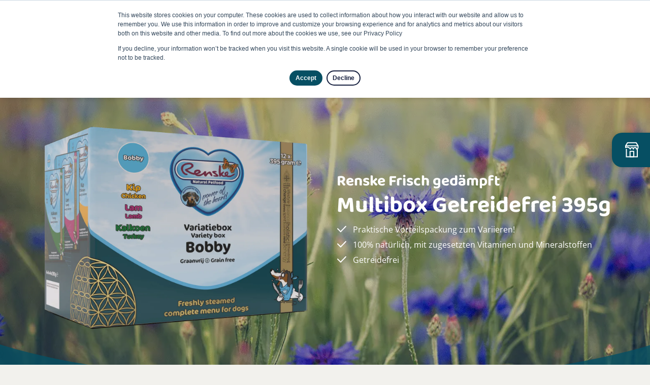

--- FILE ---
content_type: text/html; charset=UTF-8
request_url: https://www.renske.com/de/produkte/hunde/frisch-gedampft/multibox-getreidefrei-395g
body_size: 22199
content:
<!doctype html><!--[if lt IE 7]> <html class="no-js lt-ie9 lt-ie8 lt-ie7" lang="de" > <![endif]--><!--[if IE 7]>    <html class="no-js lt-ie9 lt-ie8" lang="de" >        <![endif]--><!--[if IE 8]>    <html class="no-js lt-ie9" lang="de" >               <![endif]--><!--[if gt IE 8]><!--><html class="no-js" lang="de"><!--<![endif]--><head>
  <script>LUX=function(){function n(){return Date.now?Date.now():+new Date}var r,e=n(),t=window.performance||{},a=t.timing||{navigationStart:(null===(r=window.LUX)||void 0===r?void 0:r.ns)||e};function o(){return t.now?t.now():n()-a.navigationStart}LUX={ac:[],addData:function(n,r){return LUX.cmd(["addData",n,r])},cmd:function(n){return LUX.ac.push(n)},init:function(){return LUX.cmd(["init"])},mark:function(){for(var n=[],r=0;r<arguments.length;r++)n[r]=arguments[r];if(t.mark)return t.mark.apply(t,n);var e=n[0],a=n[1]||{};void 0===a.startTime&&(a.startTime=o());LUX.cmd(["mark",e,a])},markLoadTime:function(){return LUX.cmd(["markLoadTime",o()])},measure:function(){for(var n=[],r=0;r<arguments.length;r++)n[r]=arguments[r];if(t.measure)return t.measure.apply(t,n);var e,a=n[0],i=n[1],u=n[2];e="object"==typeof i?n[1]:{start:i,end:u};e.duration||e.end||(e.end=o());LUX.cmd(["measure",a,e])},send:function(){return LUX.cmd(["send"])},ns:e};var i=LUX;if(window.LUX_ae=[],window.addEventListener("error",(function(n){window.LUX_ae.push(n)})),window.LUX_al=[],"function"==typeof PerformanceObserver&&"function"==typeof PerformanceLongTaskTiming){var u=new PerformanceObserver((function(n){for(var r=n.getEntries(),e=0;e<r.length;e++)window.LUX_al.push(r[e])}));try{u.observe({type:"longtask"})}catch(n){}}return i}();</script><script src="https://cdn.speedcurve.com/js/lux.js?id=4389235908" defer crossorigin="anonymous"></script>
    <meta charset="utf-8">
    <meta http-equiv="X-UA-Compatible" content="IE=edge,chrome=1">
    <meta name="author" content="Renske Natuurlijke Diervoeding b.v.">
    <meta name="description" content="Renske Multibox Getreidefrei mit drei köstlichen Varianten für Hunde. 100% natürlich, vollwertig und ideal zur Kombination mit Trockenfutter.">
    <meta name="generator" content="HubSpot">
    <title>Renske Frisch gedämpfte - Multibox Getreidefrei 395g</title>
    <link rel="shortcut icon" href="https://www.renske.com/hubfs/Favicon-Renske-Natuurlijke-Diervoeding.webp">
   
  <link rel="preload" as="font" href="https://www.renske.com/hubfs/raw_assets/public/Renske%20theme%20jun%202020/Coded%20Files/fonts/baloo-2-v12-latin-regular.woff2" crossorigin>
  <link rel="preload" as="font" href="https://www.renske.com/hubfs/raw_assets/public/Renske%20theme%20jun%202020/Coded%20Files/fonts/baloo-2-v12-latin-700.woff2" crossorigin>
    <link rel="preload" as="font" href="https://www.renske.com/hubfs/raw_assets/public/Renske%20theme%20jun%202020/Coded%20Files/fonts/open-sans-v28-latin-regular.woff2" crossorigin>
    <link rel="preload" as="font" href="https://www.renske.com/hubfs/raw_assets/public/Renske%20theme%20jun%202020/Coded%20Files/fonts/open-sans-v28-latin-700.woff2" crossorigin>
    <link rel="preload" as="font" href="https://www.renske.com/hubfs/raw_assets/public/Renske%20theme%20jun%202020/Coded%20Files/fonts/open-sans-v28-latin-italic.woff2" crossorigin>
   
  
  <meta name="viewport" content="width=device-width, initial-scale=1">

    
    <meta property="og:description" content="Renske Multibox Getreidefrei mit drei köstlichen Varianten für Hunde. 100% natürlich, vollwertig und ideal zur Kombination mit Trockenfutter.">
    <meta property="og:title" content="Renske Frisch gedämpfte - Multibox Getreidefrei 395g">
    <meta name="twitter:description" content="Renske Multibox Getreidefrei mit drei köstlichen Varianten für Hunde. 100% natürlich, vollwertig und ideal zur Kombination mit Trockenfutter.">
    <meta name="twitter:title" content="Renske Frisch gedämpfte - Multibox Getreidefrei 395g">

    

    
  <link rel="preload" as="image" href="https://www.renske.com/hs-fs/hubfs/web-images/tmpHeader%20vers%20hondRXvEm2.webp?length=1200&amp;name=tmpHeader%20vers%20hondRXvEm2.webp" imagesrcset="https://www.renske.com/hs-fs/hubfs/web-images/tmpHeader%20vers%20hondRXvEm2.webp?length=400&amp;name=tmpHeader%20vers%20hondRXvEm2.webp 400w, https://www.renske.com/hs-fs/hubfs/web-images/tmpHeader%20vers%20hondRXvEm2.webp?length=800&amp;name=tmpHeader%20vers%20hondRXvEm2.webp 800w, https://www.renske.com/hs-fs/hubfs/web-images/tmpHeader%20vers%20hondRXvEm2.webp?length=1200&amp;name=tmpHeader%20vers%20hondRXvEm2.webp 1200w" imagesizes="100vw">
  

            <link rel="preload" as="image" href="https://www.renske.com/hubfs/web-images/tmpRenske%20Fresh%20Meals%20Multibox%2012x395gr%20Grain%20Free-minN8XXx7.webp" fetchpriority="high"> 
            

    <style>
a.cta_button{-moz-box-sizing:content-box !important;-webkit-box-sizing:content-box !important;box-sizing:content-box !important;vertical-align:middle}.hs-breadcrumb-menu{list-style-type:none;margin:0px 0px 0px 0px;padding:0px 0px 0px 0px}.hs-breadcrumb-menu-item{float:left;padding:10px 0px 10px 10px}.hs-breadcrumb-menu-divider:before{content:'›';padding-left:10px}.hs-featured-image-link{border:0}.hs-featured-image{float:right;margin:0 0 20px 20px;max-width:50%}@media (max-width: 568px){.hs-featured-image{float:none;margin:0;width:100%;max-width:100%}}.hs-screen-reader-text{clip:rect(1px, 1px, 1px, 1px);height:1px;overflow:hidden;position:absolute !important;width:1px}
</style>

<link rel="stylesheet" href="https://www.renske.com/hubfs/hub_generated/module_assets/1/30092737555/1743110064743/module_Header_Search_input_translator.min.css">
<link rel="stylesheet" href="https://www.renske.com/hubfs/hub_generated/template_assets/1/30081984844/1743065767319/template_style.css">
<link rel="stylesheet" href="https://www.renske.com/hubfs/hub_generated/module_assets/1/31277856591/1757332351080/module_Header_-_Product.min.css">
<link rel="stylesheet" href="https://www.renske.com/hubfs/hub_generated/module_assets/1/81631606883/1743110172236/module_Breadcrumbs_2022.min.css">
<link rel="stylesheet" href="https://www.renske.com/hubfs/hub_generated/module_assets/1/30207927271/1757332357949/module_Section_-_Text_and_media.min.css">
<link rel="stylesheet" href="https://www.renske.com/hubfs/hub_generated/module_assets/1/31166885848/1743110103360/module_Section_-_Tabs_info.min.css">
<link rel="stylesheet" href="https://www.renske.com/hs-fs/hub/6897181/hub_generated/template_assets/30081984877/1591618600641/Renske_theme_jun_2020/Coded_Files/css/flex-module.css">
<link rel="stylesheet" href="https://www.renske.com/hubfs/hub_generated/template_assets/1/31219346566/1743065761249/template_owl-carousel.min.css">
<link rel="stylesheet" href="https://www.renske.com/hubfs/hub_generated/template_assets/1/56669228650/1743065766754/template_food-calculator.min.css">
<link rel="stylesheet" href="https://www.renske.com/hubfs/hub_generated/module_assets/1/33385076404/1743110129814/module_Section_-_Related_items_filter.min.css">
<link rel="stylesheet" href="https://www.renske.com/hubfs/hub_generated/module_assets/1/30843522523/1743110087932/module_Section_-_Find_a_store.min.css">
<link rel="stylesheet" href="https://www.renske.com/hubfs/hub_generated/module_assets/1/154704407649/1743110183101/module_Section_-_Quote_global.min.css">
<link rel="stylesheet" href="https://www.renske.com/hubfs/hub_generated/module_assets/1/32057504648/1743110125569/module_Footer_contactgegevens.min.css">
<link rel="stylesheet" href="https://www.renske.com/hubfs/hub_generated/module_assets/1/30084038881/1743110062777/module_Footer_menu.min.css">

    


    
<!--  Added by GoogleAnalytics4 integration -->
<script>
var _hsp = window._hsp = window._hsp || [];
window.dataLayer = window.dataLayer || [];
function gtag(){dataLayer.push(arguments);}

var useGoogleConsentModeV2 = true;
var waitForUpdateMillis = 1000;


if (!window._hsGoogleConsentRunOnce) {
  window._hsGoogleConsentRunOnce = true;

  gtag('consent', 'default', {
    'ad_storage': 'denied',
    'analytics_storage': 'denied',
    'ad_user_data': 'denied',
    'ad_personalization': 'denied',
    'wait_for_update': waitForUpdateMillis
  });

  if (useGoogleConsentModeV2) {
    _hsp.push(['useGoogleConsentModeV2'])
  } else {
    _hsp.push(['addPrivacyConsentListener', function(consent){
      var hasAnalyticsConsent = consent && (consent.allowed || (consent.categories && consent.categories.analytics));
      var hasAdsConsent = consent && (consent.allowed || (consent.categories && consent.categories.advertisement));

      gtag('consent', 'update', {
        'ad_storage': hasAdsConsent ? 'granted' : 'denied',
        'analytics_storage': hasAnalyticsConsent ? 'granted' : 'denied',
        'ad_user_data': hasAdsConsent ? 'granted' : 'denied',
        'ad_personalization': hasAdsConsent ? 'granted' : 'denied'
      });
    }]);
  }
}

gtag('js', new Date());
gtag('set', 'developer_id.dZTQ1Zm', true);
gtag('config', 'G-PTN9N4CPLQ');
</script>
<script async src="https://www.googletagmanager.com/gtag/js?id=G-PTN9N4CPLQ"></script>

<!-- /Added by GoogleAnalytics4 integration -->

<!--  Added by GoogleTagManager integration -->
<script>
var _hsp = window._hsp = window._hsp || [];
window.dataLayer = window.dataLayer || [];
function gtag(){dataLayer.push(arguments);}

var useGoogleConsentModeV2 = true;
var waitForUpdateMillis = 1000;



var hsLoadGtm = function loadGtm() {
    if(window._hsGtmLoadOnce) {
      return;
    }

    if (useGoogleConsentModeV2) {

      gtag('set','developer_id.dZTQ1Zm',true);

      gtag('consent', 'default', {
      'ad_storage': 'denied',
      'analytics_storage': 'denied',
      'ad_user_data': 'denied',
      'ad_personalization': 'denied',
      'wait_for_update': waitForUpdateMillis
      });

      _hsp.push(['useGoogleConsentModeV2'])
    }

    (function(w,d,s,l,i){w[l]=w[l]||[];w[l].push({'gtm.start':
    new Date().getTime(),event:'gtm.js'});var f=d.getElementsByTagName(s)[0],
    j=d.createElement(s),dl=l!='dataLayer'?'&l='+l:'';j.async=true;j.src=
    'https://www.googletagmanager.com/gtm.js?id='+i+dl;f.parentNode.insertBefore(j,f);
    })(window,document,'script','dataLayer','GTM-NGRZZ44');

    window._hsGtmLoadOnce = true;
};

_hsp.push(['addPrivacyConsentListener', function(consent){
  if(consent.allowed || (consent.categories && consent.categories.analytics)){
    hsLoadGtm();
  }
}]);

</script>

<!-- /Added by GoogleTagManager integration -->

    <link rel="canonical" href="https://www.renske.com/de/produkte/hunde/frisch-gedampft/multibox-getreidefrei-395g">

<meta name="facebook-domain-verification" content="mwwswqj7dmkkyc2qx5ov3zuriw1xd3">

<meta property="og:url" content="https://www.renske.com/de/produkte/hunde/frisch-gedampft/multibox-getreidefrei-395g">
<meta name="twitter:card" content="summary">
<meta http-equiv="content-language" content="de">
<link rel="alternate" hreflang="de" href="https://www.renske.com/de/produkte/hunde/frisch-gedampft/multibox-getreidefrei-395g">
<link rel="alternate" hreflang="en" href="https://www.renske.com/en/products/dogs/freshly-steamed-meals/variety-box-grain-free-395g">
<link rel="alternate" hreflang="fr" href="https://www.renske.com/fr/produits/chiens/repas-renske-frais/multi-boite-sans-cereales-395g">
<link rel="alternate" hreflang="nl" href="https://www.renske.com/nl/producten/hondenvoer/vers-gestoomde-maaltijden/multidoos-graanvrij-395g">
<link rel="alternate" hreflang="pl" href="https://www.renske.com/pl/pies-wielopak-395-g-bez-zboz">





  

</head>
<body class="header-float   hs-content-id-39969098055 hs-site-page page " style="">
<!--  Added by GoogleTagManager integration -->
<noscript><iframe src="https://www.googletagmanager.com/ns.html?id=GTM-NGRZZ44" height="0" width="0" style="display:none;visibility:hidden"></iframe></noscript>

<!-- /Added by GoogleTagManager integration -->

    <div class="header-container-wrapper">
    <div class="header-container container-fluid">

<div class="row-fluid-wrapper row-depth-1 row-number-1 ">
<div class="row-fluid ">
<div class="span12 widget-span widget-type-global_group " style="" data-widget-type="global_group" data-x="0" data-w="12">
<div class="" data-global-widget-path="generated_global_groups/30084037865.html"><div class="row-fluid-wrapper row-depth-1 row-number-1 ">
<div class="row-fluid ">
<div id="header" class="span12 widget-span widget-type-cell " style="" data-widget-type="cell" data-x="0" data-w="12">

<div class="row-fluid-wrapper row-depth-1 row-number-2 ">
<div class="row-fluid ">
<div class="span12 widget-span widget-type-cell responsive-nav" style="" data-widget-type="cell" data-x="0" data-w="12">

</div><!--end widget-span -->
</div><!--end row-->
</div><!--end row-wrapper -->

<div class="row-fluid-wrapper row-depth-1 row-number-3 ">
<div class="row-fluid ">
<div class="span12 widget-span widget-type-cell header" style="" data-widget-type="cell" data-x="0" data-w="12">

<div class="row-fluid-wrapper row-depth-1 row-number-4 ">
<div class="row-fluid ">
<div class="span4 widget-span widget-type-cell header-logo" style="" data-widget-type="cell" data-x="0" data-w="4">

<div class="row-fluid-wrapper row-depth-1 row-number-5 ">
<div class="row-fluid ">
<div class="span12 widget-span widget-type-custom_widget logo" style="" data-widget-type="custom_widget" data-x="0" data-w="12">
<div id="hs_cos_wrapper_module_1594813637281695" class="hs_cos_wrapper hs_cos_wrapper_widget hs_cos_wrapper_type_module widget-type-logo" style="" data-hs-cos-general-type="widget" data-hs-cos-type="module">
  






















  
  <span id="hs_cos_wrapper_module_1594813637281695_hs_logo_widget" class="hs_cos_wrapper hs_cos_wrapper_widget hs_cos_wrapper_type_logo" style="" data-hs-cos-general-type="widget" data-hs-cos-type="logo"><a href="https://www.renske.com/nl" id="hs-link-module_1594813637281695_hs_logo_widget" style="border-width:0px;border:0px;"><img src="https://www.renske.com/hs-fs/hubfs/logo-Renske.png?width=170&amp;height=149&amp;name=logo-Renske.png" class="hs-image-widget " height="149" style="height: auto;width:170px;border-width:0px;border:0px;" width="170" alt="Renske Natuurlijke Diervoeding Logo" title="Renske Natuurlijke Diervoeding Logo" srcset="https://www.renske.com/hs-fs/hubfs/logo-Renske.png?width=85&amp;height=75&amp;name=logo-Renske.png 85w, https://www.renske.com/hs-fs/hubfs/logo-Renske.png?width=170&amp;height=149&amp;name=logo-Renske.png 170w, https://www.renske.com/hs-fs/hubfs/logo-Renske.png?width=255&amp;height=224&amp;name=logo-Renske.png 255w, https://www.renske.com/hs-fs/hubfs/logo-Renske.png?width=340&amp;height=298&amp;name=logo-Renske.png 340w, https://www.renske.com/hs-fs/hubfs/logo-Renske.png?width=425&amp;height=373&amp;name=logo-Renske.png 425w, https://www.renske.com/hs-fs/hubfs/logo-Renske.png?width=510&amp;height=447&amp;name=logo-Renske.png 510w" sizes="(max-width: 170px) 100vw, 170px"></a></span>
</div>

</div><!--end widget-span -->
</div><!--end row-->
</div><!--end row-wrapper -->

</div><!--end widget-span -->
<div class="span8 widget-span widget-type-cell header-main" style="" data-widget-type="cell" data-x="4" data-w="8">

<div class="row-fluid-wrapper row-depth-1 row-number-6 ">
<div class="row-fluid ">
<div class="span12 widget-span widget-type-cell header-main-top" style="" data-widget-type="cell" data-x="0" data-w="12">

<div class="row-fluid-wrapper row-depth-2 row-number-1 ">
<div class="row-fluid ">
<div class="span3 widget-span widget-type-custom_widget header-main-search-input" style="" data-widget-type="custom_widget" data-x="0" data-w="3">
<div id="hs_cos_wrapper_module_1591280988321689" class="hs_cos_wrapper hs_cos_wrapper_widget hs_cos_wrapper_type_module" style="" data-hs-cos-general-type="widget" data-hs-cos-type="module">













<div class="hs-search-field">
  <div class="hs-search-field-wrapper">
    <div class="hs-search-field__bar"> 
      <form action="/hs-search-results">
        
        <input type="text" class="hs-search-field__input" name="term" autocomplete="off" aria-label="Search" placeholder="Search">

        
          <input type="hidden" name="type" value="SITE_PAGE">
        
        
        
          <input type="hidden" name="type" value="BLOG_POST">
          <input type="hidden" name="type" value="LISTING_PAGE">
        
        
        
        
        
        <input type="hidden" name="language" value="de">

        
        <button aria-label="Search"><span id="hs_cos_wrapper_module_1591280988321689_" class="hs_cos_wrapper hs_cos_wrapper_widget hs_cos_wrapper_type_icon" style="" data-hs-cos-general-type="widget" data-hs-cos-type="icon"><svg version="1.0" xmlns="http://www.w3.org/2000/svg" viewbox="0 0 512 512" aria-hidden="true"><g id="search1_layer"><path d="M505 442.7L405.3 343c-4.5-4.5-10.6-7-17-7H372c27.6-35.3 44-79.7 44-128C416 93.1 322.9 0 208 0S0 93.1 0 208s93.1 208 208 208c48.3 0 92.7-16.4 128-44v16.3c0 6.4 2.5 12.5 7 17l99.7 99.7c9.4 9.4 24.6 9.4 33.9 0l28.3-28.3c9.4-9.4 9.4-24.6.1-34zM208 336c-70.7 0-128-57.2-128-128 0-70.7 57.2-128 128-128 70.7 0 128 57.2 128 128 0 70.7-57.2 128-128 128z" /></g></svg></span></button>
        
      </form>
    </div>
    <ul class="hs-search-field__suggestions"></ul>
  </div>
  <div class="hs-search-field__toggle">
    <button class="toggle hs-search-field__toggle-button" aria-expanded="false">
      <span class="toggle-inner">
        <svg class="icon-search" xmlns="http://www.w3.org/2000/svg" viewbox="0 0 16 16"><path class="fill" d="M15.8 14.8l-4.5-4.5c2.2-2.8 1.7-6.8-1-8.9s-6.8-1.7-8.9 1 -1.7 6.8 1 8.9c2.3 1.9 5.7 1.8 8-0.1l4.4 4.5c0.3 0.3 0.7 0.3 1 0C16.1 15.5 16.1 15.1 15.8 14.8zM6.3 11.4c-2.8 0-5-2.3-5-5 0-2.8 2.3-5 5-5s5 2.3 5 5c0 1.3-0.5 2.6-1.5 3.6C9 10.8 7.7 11.4 6.3 11.4z" /></svg>
        <svg class="icon-close" xmlns="http://www.w3.org/2000/svg" width="16" height="16" viewbox="0 0 16 16"><path class="fill" d="M9 8l6.8-6.8c0.3-0.3 0.3-0.7 0-0.9 -0.3-0.3-0.7-0.3-1 0L8.1 7.1 1.4 0.3c-0.3-0.3-0.7-0.3-1 0 -0.3 0.2-0.3 0.6 0 0.9L7.1 8l-6.8 6.8c-0.3 0.3-0.3 0.7 0 0.9 0.3 0.3 0.7 0.3 1 0l6.7-6.8 6.7 6.8c0.3 0.3 0.7 0.3 1 0 0.3-0.2 0.3-0.6 0-0.9L9 8z" /></svg>
        <span class="toggle-text">Search</span>
      </span>
    </button>
  </div>
</div></div>

</div><!--end widget-span -->
<div class="span5 widget-span widget-type-custom_widget header-main-secondary-nav" style="" data-widget-type="custom_widget" data-x="3" data-w="5">
<div id="hs_cos_wrapper_module_1594813768589842" class="hs_cos_wrapper hs_cos_wrapper_widget hs_cos_wrapper_type_module widget-type-menu" style="" data-hs-cos-general-type="widget" data-hs-cos-type="module">
<span id="hs_cos_wrapper_module_1594813768589842_" class="hs_cos_wrapper hs_cos_wrapper_widget hs_cos_wrapper_type_menu" style="" data-hs-cos-general-type="widget" data-hs-cos-type="menu"><div id="hs_menu_wrapper_module_1594813768589842_" class="hs-menu-wrapper active-branch no-flyouts hs-menu-flow-horizontal" role="navigation" data-sitemap-name="default" data-menu-id="40806371422" aria-label="Navigation Menu">
 <ul role="menu">
  <li class="hs-menu-item hs-menu-depth-1" role="none"><a href="https://www.renske.com/de/nachhaltigkeit" role="menuitem">Nachhaltigkeit</a></li>
  <li class="hs-menu-item hs-menu-depth-1" role="none"><a href="https://www.natuurlijkrenske.nl" role="menuitem">Shop</a></li>
 </ul>
</div></span></div>

</div><!--end widget-span -->
<div class="span4 widget-span widget-type-custom_widget header-main-lang" style="" data-widget-type="custom_widget" data-x="8" data-w="4">
<div id="hs_cos_wrapper_module_1593517616136150" class="hs_cos_wrapper hs_cos_wrapper_widget hs_cos_wrapper_type_module" style="" data-hs-cos-general-type="widget" data-hs-cos-type="module">
  







<div class="navbar">
  <div class="navbar__inner">
    <button class="navbar__toggle">
      <span class="navbar__toggle--label">Toggle</span>
      <svg class="navbar__toggle--icon" xmlns="http://www.w3.org/2000/svg" width="40" height="40" viewbox="0 0 40 40"><path class="fill" d="M26.3 15.3c-1.5-2-3.8-3.2-6.3-3.2 -4.3 0-7.8 3.5-7.8 7.8 0 4.3 3.5 7.8 7.8 7.8 4.3 0 7.8-3.5 7.8-7.8C27.8 18.3 27.3 16.7 26.3 15.3zM25.7 23.7c-0.6-0.2-1.1-0.5-1.7-0.6 0.2-0.8 0.3-1.7 0.3-2.6h2.5C26.7 21.7 26.3 22.8 25.7 23.7zM13.2 20.5h2.5c0 0.9 0.2 1.8 0.3 2.6 -0.6 0.2-1.2 0.4-1.7 0.6C13.7 22.8 13.3 21.7 13.2 20.5zM14.3 16.3c0.6 0.3 1.1 0.5 1.7 0.6 -0.2 0.8-0.3 1.7-0.3 2.6h-2.5C13.3 18.3 13.7 17.2 14.3 16.3zM25.1 15.5c-0.4 0.2-0.9 0.4-1.4 0.5 -0.3-0.9-0.7-1.6-1.1-2.2C23.5 14.1 24.4 14.7 25.1 15.5zM20.5 22.5V20.5h2.8c0 0.8-0.1 1.6-0.3 2.3C22.2 22.7 21.3 22.6 20.5 22.5zM22.7 23.8c-0.5 1.5-1.3 2.6-2.2 2.9v-3.2C21.3 23.6 22 23.7 22.7 23.8zM20.5 19.5v-2c0.8 0 1.7-0.1 2.5-0.3 0.2 0.7 0.3 1.5 0.3 2.3H20.5zM20.5 16.5v-3.2c0.9 0.3 1.7 1.4 2.2 2.9C22 16.4 21.3 16.4 20.5 16.5zM17 22.8c-0.2-0.7-0.3-1.5-0.3-2.3h2.8v2C18.7 22.6 17.8 22.7 17 22.8zM19.5 23.5v3.2c-0.9-0.3-1.7-1.4-2.2-2.9C18 23.7 18.8 23.6 19.5 23.5zM16.7 19.5c0-0.8 0.1-1.6 0.3-2.3 0.8 0.2 1.7 0.3 2.5 0.3v2H16.7zM17.3 16.2c0.5-1.5 1.3-2.6 2.2-2.9v3.2C18.8 16.4 18 16.4 17.3 16.2zM17.4 13.7c-0.4 0.6-0.8 1.4-1.1 2.3 -0.5-0.1-0.9-0.3-1.4-0.5C15.6 14.7 16.5 14.1 17.4 13.7zM14.9 24.5c0.5-0.2 0.9-0.3 1.4-0.5 0.3 0.9 0.7 1.7 1.1 2.3 0 0 0 0 0 0C16.5 25.9 15.6 25.3 14.9 24.5zM22.5 26.3c0.4-0.6 0.9-1.4 1.2-2.3 0.5 0.1 0.9 0.3 1.4 0.5C24.4 25.3 23.5 25.9 22.5 26.3zM24.3 19.5c0-0.9-0.1-1.8-0.3-2.6 0.6-0.2 1.2-0.4 1.7-0.6 0.6 1 1 2.1 1.1 3.2H24.3z" /></svg>
    </button>
    <div class="navbar__content" data-update="2">
      
      
      
      
      
      
      <a data-id="39969098055" data-slug="https://www.renske.com/de/produkte/hunde/frisch-gedampft/multibox-getreidefrei-395g" class="navbar__item lang-de navbar__item--current" href="https://www.renske.com/de/produkte/hunde/frisch-gedampft/multibox-getreidefrei-395g">Deutsch</a>
      
      
      
      
      
      
      
      
      <a data-id="32688718614" data-state="PUBLISHED" data-slug="https://www.renske.com/nl/producten/hondenvoer/vers-gestoomde-maaltijden/multidoos-graanvrij-395g" class="navbar__item lang-nl" href="/nl/producten/hondenvoer/vers-gestoomde-maaltijden/multidoos-graanvrij-395g">Nederlands</a>
      
      
      
      
      
      
      
      
      
      <a data-id="38273453604" data-state="PUBLISHED" data-slug="https://www.renske.com/en/products/dogs/freshly-steamed-meals/variety-box-grain-free-395g" class="navbar__item lang-en" href="/en/products/dogs/freshly-steamed-meals/variety-box-grain-free-395g">English</a>
      
      
      
      
      
      
      
      
      
      <a data-id="38788781328" data-state="PUBLISHED" data-slug="https://www.renske.com/fr/produits/chiens/repas-renske-frais/multi-boite-sans-cereales-395g" class="navbar__item lang-fr" href="/fr/produits/chiens/repas-renske-frais/multi-boite-sans-cereales-395g">Français</a>
      
      
      
      
      
      
      
      
      
      <a data-id="45516848565" data-state="PUBLISHED" data-slug="https://www.renske.com/pl/pies-wielopak-395-g-bez-zboz" class="navbar__item lang-pl" href="/pl/pies-wielopak-395-g-bez-zboz">Polski</a>
      
      
      
    </div>
  </div> 
</div>



</div>

</div><!--end widget-span -->
</div><!--end row-->
</div><!--end row-wrapper -->

</div><!--end widget-span -->
</div><!--end row-->
</div><!--end row-wrapper -->

<div class="row-fluid-wrapper row-depth-1 row-number-1 ">
<div class="row-fluid ">
<div class="span12 widget-span widget-type-cell header-main-bottom" style="" data-widget-type="cell" data-x="0" data-w="12">

<div class="row-fluid-wrapper row-depth-2 row-number-1 ">
<div class="row-fluid ">
<div class="span12 widget-span widget-type-custom_widget header-main-primary-nav" style="" data-widget-type="custom_widget" data-x="0" data-w="12">
<div id="hs_cos_wrapper_module_1594813701810750" class="hs_cos_wrapper hs_cos_wrapper_widget hs_cos_wrapper_type_module widget-type-menu" style="" data-hs-cos-general-type="widget" data-hs-cos-type="module">
<span id="hs_cos_wrapper_module_1594813701810750_" class="hs_cos_wrapper hs_cos_wrapper_widget hs_cos_wrapper_type_menu" style="" data-hs-cos-general-type="widget" data-hs-cos-type="menu"><div id="hs_menu_wrapper_module_1594813701810750_" class="hs-menu-wrapper active-branch flyouts hs-menu-flow-horizontal" role="navigation" data-sitemap-name="default" data-menu-id="40806369373" aria-label="Navigation Menu">
 <ul role="menu">
  <li class="hs-menu-item hs-menu-depth-1" role="none"><a href="https://www.renske.com/de/" role="menuitem">
    <svg class="nav-icon" xmlns="http://www.w3.org/2000/svg" width="14" height="18" viewbox="0 0 14 18">
     <path class="fill" d="M0.8 17.5V9.7L7 2.3l6.2 7.4V17.5L0.8 17.5z" />
    </svg><span class="nav-txt">Home</span></a></li>
  <li class="hs-menu-item hs-menu-depth-1 hs-item-has-children" role="none"><a href="https://www.renske.com/de/produkte" aria-haspopup="true" aria-expanded="false" role="menuitem">Produkte</a>
   <ul role="menu" class="hs-menu-children-wrapper">
    <li class="hs-menu-item hs-menu-depth-2" role="none"><a href="https://www.renske.com/de/ubersicht/hund" role="menuitem">Für Hunde</a></li>
    <li class="hs-menu-item hs-menu-depth-2" role="none"><a href="https://www.renske.com/de/ubersicht/katze" role="menuitem">Für Katzen</a></li>
    <li class="hs-menu-item hs-menu-depth-2" role="none"><a href="https://www.renske.com/de/produkte/inhaltsstoffe" role="menuitem">Inhaltsstoffe</a></li>
   </ul></li>
  <li class="hs-menu-item hs-menu-depth-1 hs-item-has-children" role="none"><a href="https://www.renske.com/de/uber-renske" aria-haspopup="true" aria-expanded="false" role="menuitem">Über Renske</a>
   <ul role="menu" class="hs-menu-children-wrapper">
    <li class="hs-menu-item hs-menu-depth-2" role="none"><a href="https://www.renske.com/de/uber-renske/unser-team" role="menuitem">Unser Team</a></li>
   </ul></li>
  <li class="hs-menu-item hs-menu-depth-1" role="none"><a href="https://www.renske.com/de/verkaufsstellen" role="menuitem">Verkaufsstellen</a></li>
  <li class="hs-menu-item hs-menu-depth-1" role="none"><a href="https://www.renske.com/de/kontakt" role="menuitem">Kontakt</a></li>
 </ul>
</div></span></div>

</div><!--end widget-span -->
</div><!--end row-->
</div><!--end row-wrapper -->

</div><!--end widget-span -->
</div><!--end row-->
</div><!--end row-wrapper -->

</div><!--end widget-span -->
</div><!--end row-->
</div><!--end row-wrapper -->

</div><!--end widget-span -->
</div><!--end row-->
</div><!--end row-wrapper -->

</div><!--end widget-span -->
</div><!--end row-->
</div><!--end row-wrapper -->
</div>
</div><!--end widget-span -->
</div><!--end row-->
</div><!--end row-wrapper -->

    </div><!--end header -->
</div><!--end header wrapper -->

<div class="body-container-wrapper">
    <div class="body-container container-fluid">

<div class="row-fluid-wrapper row-depth-1 row-number-1 ">
<div class="row-fluid ">
<div class="span12 widget-span widget-type-custom_widget " style="" data-widget-type="custom_widget" data-x="0" data-w="12">
<div id="hs_cos_wrapper_module_1593090108904115" class="hs_cos_wrapper hs_cos_wrapper_widget hs_cos_wrapper_type_module" style="" data-hs-cos-general-type="widget" data-hs-cos-type="module">



<div class="header-product-btns-wrapper">
  
  
  <img class="product-header-bg-img" fetchpriority="high" src="https://www.renske.com/hs-fs/hubfs/web-images/tmpHeader%20vers%20hondRXvEm2.webp?length=1200&amp;name=tmpHeader%20vers%20hondRXvEm2.webp" srcset="https://www.renske.com/hs-fs/hubfs/web-images/tmpHeader%20vers%20hondRXvEm2.webp?length=400&amp;name=tmpHeader%20vers%20hondRXvEm2.webp 400w, https://www.renske.com/hs-fs/hubfs/web-images/tmpHeader%20vers%20hondRXvEm2.webp?length=800&amp;name=tmpHeader%20vers%20hondRXvEm2.webp 800w, https://www.renske.com/hs-fs/hubfs/web-images/tmpHeader%20vers%20hondRXvEm2.webp?length=1200&amp;name=tmpHeader%20vers%20hondRXvEm2.webp 1200w" sizes="100vw" alt="Header vers hond">
  
  <section class="section header-product txt-color-white">
    <div class="backdrop" style="background-color:rgba(0, 0, 0, 0.25);">
      <div class="container">
        <div class="main-wrapper">
          <div class="main-wrapper__content">
            <h3>Renske Frisch gedämpft</h3>
<h1>Multibox Getreidefrei 395g</h1>
<ul style="list-style-type: circle;">
<li>Praktische Vorteilspackung zum Variieren!</li>
<li>100% natürlich, mit zugesetzten Vitaminen und Mineralstoffen</li>
<li>Getreidefrei</li>
</ul>

            
          </div>
          <div class="main-wrapper__product">
            
            
            <img src="https://www.renske.com/hubfs/web-images/tmpRenske%20Fresh%20Meals%20Multibox%2012x395gr%20Grain%20Free-minN8XXx7.webp" alt="Renske Fresh Meals Multibox 12x395gr Grain Free-min" fetchpriority="high">
            
          </div>
        </div>
      </div>
    </div>
    <div data-global-resource-path="Renske theme jun 2020/Coded Files/modules/usps.html">
    
    
    
    
  
  <div class="usps">
    <svg class="svg-overlay" xmlns="http://www.w3.org/2000/svg" viewbox="0 0 2000 4000"><path style="opacity:0.80;enable-background:new;" d="M0 4000V0c14.3 4.5 29.2 8.9 44.5 13.1s31.3 8.5 47.5 12.5 33.2 8 50.4 11.9 35.1 7.6 53.2 11.2c18.1 3.6 36.9 7.1 55.9 10.4 19 3.4 38.6 6.6 58.4 9.7 19.8 3.1 40.3 6.1 60.8 8.9 20.6 2.8 41.8 5.6 63 8.1 21.3 2.6 43.2 5 65.1 7.3 22 2.3 44.6 4.4 67.1 6.4 22.6 2 45.9 3.8 69 5.5 23.3 1.7 47.1 3.2 70.7 4.6 23.8 1.4 48.1 2.6 72.3 3.6 24.3 1 49.2 1.9 73.8 2.6 24.8 0.7 50.1 1.2 75.1 1.6 25.3 0.4 50.9 0.5 76.3 0.5 25.2 0 50.6-0.2 75.6-0.5 24.8-0.3 49.8-0.9 74.5-1.6 24.4-0.7 49-1.5 73.2-2.6 23.9-1 48.1-2.2 71.7-3.5 23.5-1.3 47.1-2.8 70.2-4.5 22.9-1.6 46-3.5 68.5-5.4 22.4-1.9 44.8-4.1 66.6-6.3 21.8-2.2 43.5-4.6 64.7-7.1 21.1-2.5 42.2-5.2 62.6-8 20.4-2.8 40.7-5.7 60.4-8.8 19.7-3 39.2-6.2 58.1-9.5 18.9-3.3 37.6-6.7 55.6-10.3 18-3.5 35.9-7.2 53-11 17.2-3.8 34.1-7.7 50.3-11.7s32.2-8.1 47.5-12.3c15.3-4.2 30.3-8.5 44.5-12.9V4000H0z" /></svg>
    <div class="container">
      <div class="usps-wrapper">
        <div class="item">
          <svg xmlns="http://www.w3.org/2000/svg" width="32" height="38" viewbox="0 0 32 38"><path style="fill:none;stroke:#FFFFFF;stroke-width:2;stroke-linecap:round;stroke-miterlimit:10;" d="M1.9 16.1h6.5l6.9-4.3c0 0 5.1-3.6 5.2-5.6s0.8-3.8 3-3c1.1 0.4 1.3 2.2 1.3 4 0 3.9-3.2 6.7-4.5 7.5" /><path style="fill:none;stroke:#FFFFFF;stroke-width:2;stroke-linecap:round;stroke-miterlimit:10;" d="M1.9 29.9h6c0 0 2.7 5.1 6.8 5.1h8.1" /><path style="fill:none;stroke:#FFFFFF;stroke-width:2;stroke-linecap:round;stroke-miterlimit:10;" d="M18 18.6c0 0-0.6 5.2-5.7 5.9" /><path style="fill:none;stroke:#FFFFFF;stroke-width:2;stroke-linecap:round;stroke-miterlimit:10;" d="M20.6 14.5h5.1c1.4 0 2.6 1.2 2.6 2.6l0 0c0 1.4-1.1 2.6-2.6 2.6h-5.1c-1.4 0-2.6-1.1-2.6-2.6l0 0C18 15.7 19.2 14.5 20.6 14.5z" /><path style="fill:none;stroke:#FFFFFF;stroke-width:2;stroke-linecap:round;stroke-miterlimit:10;" d="M19.9 19.7h7.7c1.4 0 2.6 1.2 2.6 2.6l0 0c0 1.4-1.1 2.6-2.6 2.6h-7.7c-1.4 0-2.6-1.1-2.6-2.6l0 0C17.3 20.8 18.5 19.7 19.9 19.7z" /><path style="fill:none;stroke:#FFFFFF;stroke-width:2;stroke-linecap:round;stroke-miterlimit:10;" d="M20.6 24.8h5.6c1.4 0 2.6 1.2 2.6 2.6l0 0c0 1.4-1.1 2.6-2.6 2.6h-5.6c-1.4 0-2.6-1.1-2.6-2.6l0 0C18 25.9 19.2 24.8 20.6 24.8z" /><path style="fill:none;stroke:#FFFFFF;stroke-width:2;stroke-linecap:round;stroke-miterlimit:10;" d="M20.6 29.9h3.9c1.4 0 2.6 1.2 2.6 2.6l0 0c0 1.4-1.1 2.6-2.6 2.6h-3.9c-1.4 0-2.6-1.1-2.6-2.6l0 0C18 31.1 19.2 29.9 20.6 29.9z" /></svg>
          Verantwortungsbewusst
        </div>
        <div class="item">
          <svg xmlns="http://www.w3.org/2000/svg" width="38" height="38" viewbox="0 0 38 38"><g transform="translate(-329.221 -339.062)"><circle style="fill:none;stroke:#FFFFFF;stroke-width:2;stroke-miterlimit:10;" cx="348.2" cy="358.1" r="17.5" /><line style="fill:none;stroke:#FFFFFF;stroke-width:2;stroke-linecap:round;stroke-miterlimit:10;" x1="354.3" y1="364.1" x2="360.7" y2="370.4" /><line style="fill:none;stroke:#FFFFFF;stroke-width:2;stroke-linecap:round;stroke-miterlimit:10;" x1="335.9" y1="345.6" x2="342.2" y2="352" /><path style="fill:#FFFFFF;stroke:#FFFFFF;stroke-miterlimit:10;" d="M356.4 351.7c-1.3 1.3-2.7 1.9-3.2 1.4s0.1-1.9 1.4-3.2c0.9-0.8 2-1.3 3.2-1.4C357.7 349.7 357.2 350.8 356.4 351.7z" /><path style="fill:#FFFFFF;stroke:#FFFFFF;stroke-miterlimit:10;" d="M354.1 357.9c-1.8 0-3.2-0.6-3.2-1.3s1.4-1.3 3.2-1.3c1.2 0.1 2.3 0.5 3.2 1.3C356.4 357.4 355.3 357.8 354.1 357.9z" /><path style="fill:#FFFFFF;stroke:#FFFFFF;stroke-miterlimit:10;" d="M350.4 361.6c-1.8 0-3.2-0.6-3.2-1.3s1.4-1.3 3.2-1.3c1.2 0.1 2.3 0.5 3.2 1.3C352.7 361.1 351.6 361.6 350.4 361.6z" /><path style="fill:#FFFFFF;stroke:#FFFFFF;stroke-miterlimit:10;" d="M346.4 365.6c-1.8 0-3.2-0.6-3.2-1.3s1.4-1.3 3.2-1.3c1.2 0.1 2.3 0.5 3.2 1.3C348.7 365.1 347.6 365.5 346.4 365.6z" /><path style="fill:#FFFFFF;stroke:#FFFFFF;stroke-miterlimit:10;" d="M348.2 352c0 1.8 0.6 3.2 1.3 3.2s1.3-1.4 1.3-3.2c-0.1-1.2-0.5-2.3-1.3-3.2C348.7 349.7 348.3 350.8 348.2 352z" /><path style="fill:#FFFFFF;stroke:#FFFFFF;stroke-miterlimit:10;" d="M344.5 355.7c0 1.8 0.6 3.2 1.3 3.2s1.3-1.4 1.3-3.2c-0.1-1.2-0.5-2.3-1.3-3.2C345 353.4 344.5 354.6 344.5 355.7z" /><path style="fill:#FFFFFF;stroke:#FFFFFF;stroke-miterlimit:10;" d="M340.5 359.7c0 1.8 0.6 3.2 1.3 3.2s1.3-1.4 1.3-3.2c-0.1-1.2-0.5-2.3-1.3-3.2C341 357.4 340.6 358.5 340.5 359.7z" /><line style="fill:none;stroke:#FFFFFF;stroke-width:2;stroke-linecap:round;stroke-miterlimit:10;" x1="340.7" y1="365.4" x2="338.1" y2="368.1" /></g></svg>
          Glutenfrei
        </div>
        <div class="item">
          <svg xmlns="http://www.w3.org/2000/svg" width="34" height="38" viewbox="0 0 34 38"><path style="fill:none;stroke:#FFFFFF;stroke-width:2;stroke-miterlimit:10;" d="M9.7 15c1.1-1.6 2.6-2.8 4.4-3.5 0 0 0.9-0.4 1.4-0.5 1.2-0.4 2.4-0.6 3.7-0.8 0.4 0 0.7-0.1 1.1-0.1 -0.1-0.2-0.2-0.4-0.4-0.6 -1.6-2-3.8-3.5-6.3-4.4 -1.9-0.6-4-0.9-6-1 -1.1-0.1-2.3-0.3-3.3-0.6 -0.8-0.3-1.5-0.6-2.2-1h-0.5v0.4c0 0 0 0.1 0.1 0.1 0.3 1.2 0.6 2.4 0.9 3.6 0.6 2.5 1.8 4.7 3.5 6.6 0.9 1 2.1 1.7 3.3 2.1C9.4 15.2 9.6 15.1 9.7 15z" /><path style="fill:none;stroke:#FFFFFF;stroke-width:2;stroke-miterlimit:10;" d="M32.4 11.8c-0.1-0.1-0.3-0.1-0.5 0 -0.1 0-0.2 0.1-0.3 0.2 -1 0.5-2.1 0.9-3.2 1.1 -2.1 0.5-4.3 0.6-6.5 0.9 -1.4 0.2-2.8 0.5-4.2 0.9 -2.9 0.9-5.3 3-6.5 5.8 -1.4 3.1-2.1 6.3-2.1 9.7 0 0 5.3-1.3 6-1.4 1.8-0.3 3.6-0.5 5.4-0.8 1.7-0.2 3.3-0.8 4.7-1.7 2.7-1.7 4.6-4.4 5.6-7.4 0.6-1.7 0.9-3.4 1.4-5.1 0.1-0.5 0.3-1 0.4-1.5C32.6 12.1 32.5 11.9 32.4 11.8z" /><path style="fill:none;stroke:#FFFFFF;stroke-width:2;stroke-linecap:round;stroke-miterlimit:10;" d="M13.6 11.6c0 0-2.6-2.7-4.2-3.3" /><path style="fill:none;stroke:#FFFFFF;stroke-width:2;stroke-linecap:round;stroke-miterlimit:10;" d="M24.4 18.3c0 0-16.4 5.8-16.4 17.3" /></svg>
          Natürlich
        </div>
        <div class="item">
          <svg xmlns="http://www.w3.org/2000/svg" width="32" height="38" viewbox="0 0 32 38"><path style="fill:none;stroke:#FFFFFF;stroke-width:2;stroke-miterlimit:10;" d="M16 9c0.5-0.5 1-0.9 1.6-1.3 1.4-1.3 3.3-2 5.2-1.9 2.4 0.1 4.6 1.3 5.9 3.2 1.5 2 2.2 4.5 2 6.9 -0.1 2.3-1.1 4.5-2.7 6.1 -0.7 0.7-1.6 1.4-2.4 2.1 -3 2.6-6 5.2-9 7.8 -0.1 0.1-0.3 0.2-0.4 0.3 -0.1 0.1-0.3 0.2-0.4 0.1 0 0 0 0-0.1-0.1 -0.5-0.5-1.1-0.9-1.6-1.4C11 28 7.8 25.3 4.6 22.5c-1.6-1.4-2.7-3.3-3.1-5.4 -0.6-2.7 0-5.5 1.6-7.8C4.2 7.5 6 6.3 8.1 5.9c2.3-0.4 4.6 0.2 6.3 1.8C15 8.1 15.5 8.5 16 9z" /></svg>
          Ehrlich
        </div>
      </div>
    </div>
  </div></div>

  </section>

  
  <div class="side-btns-wrapper">
    
    <a href="https://www.renske.com/de/verkaufsstellen" class="side-btn">
      
      <img class="icon" src="https://www.renske.com/hubfs/Renske%20theme%20jun%202020/icon-verkooppunten.svg" alt="icon-verkooppunten">
      
      <div class="side-btn__wrapper">
        
        <div class="side-btn__name">
          Verkaufsstellen
        </div>
        
        
        <div class="side-btn__description">
          Finde ein Geschäft
        </div>
        
      </div>
    </a>


    
  </div>
  

</div></div>

</div><!--end widget-span -->
</div><!--end row-->
</div><!--end row-wrapper -->

<div class="row-fluid-wrapper row-depth-1 row-number-2 ">
<div class="row-fluid ">
<div class="span12 widget-span widget-type-custom_widget breadcrumbs" style="" data-widget-type="custom_widget" data-x="0" data-w="12">
<!-- <div id="hs_cos_wrapper_module_15925742084803674" class="hs_cos_wrapper hs_cos_wrapper_widget hs_cos_wrapper_type_module" style="" data-hs-cos-general-type="widget" data-hs-cos-type="module" >
  



<div class="container">
  <span id="hs_cos_wrapper_module_15925742084803674_" class="hs_cos_wrapper hs_cos_wrapper_widget hs_cos_wrapper_type_menu" style="" data-hs-cos-general-type="widget" data-hs-cos-type="menu" ><ul></ul></span>
</div></div> -->
  
  <div id="hs_cos_wrapper_module_16601404246997" class="hs_cos_wrapper hs_cos_wrapper_widget hs_cos_wrapper_type_module" style="" data-hs-cos-general-type="widget" data-hs-cos-type="module"><style>.vet-breadcrumbs{
  --font-size: 1.2rem;
  margin: 20px 0;
}
.vet-breadcrumbs__grid {
  margin: 20px 0;
  padding: 20px 0;
  display: flex;
  flex-wrap: wrap;
  list-style: none;
  font-size:var(--font-size);
}

.vet-breadcrumbs__grid a{
  text-decoration:none;
  color:var(--accent-color-1);
}

.vet-breadcrumbs__grid a:hover{
  text-decoration:underline;
}

.breadcrumbs__grid li:nth-child(2){display:none !important}
</style>


<section class="vet-breadcrumbs">
  <div class="container">







  
  

  
  

  
  
    
    
  

  
  
    
    
  

  
  
    
    
  

  
  
    
    
  

  
  
    
    
  


















<ol class="breadcrumbs__grid hs-skip-lang-url-rewrite" itemscope itemtype="https://schema.org/BreadcrumbList" data-url="https://www.renske.com/de/produkte/hunde/frisch-gedampft/multibox-getreidefrei-395g" data-path="/de/produkte/hunde/frisch-gedampft/multibox-getreidefrei-395g" data-domain="www.renske.com">

  
  <li itemprop="itemListElement" itemscope itemtype="https://schema.org/ListItem" data-url="https://www.renske.com/">
    <a itemprop="item" href="https://www.renske.com/"><span itemprop="name">Home</span><div class="home"></div></a><meta itemprop="position" content="1"><span class="hs-breadcrumb-menu-divider">&nbsp;&nbsp;</span>
  </li>

  
  
  
    
    
    
    
    <li itemprop="itemListElement" itemscope itemtype="https://schema.org/ListItem" data-url="https://www.renske.com/de/" data-page="de">
      <a itemprop="item" href="https://www.renske.com/de/">
        <span itemprop="name">De</span>
      </a><meta itemprop="position" content="1"><span class="hs-breadcrumb-menu-divider">&nbsp;&nbsp;</span>
    </li>
    
  
  
  
    
    
    
    
    <li itemprop="itemListElement" itemscope itemtype="https://schema.org/ListItem" data-url="https://www.renske.com/de/produkte/" data-page="produkte">
      <a itemprop="item" href="https://www.renske.com/de/produkte/">
        <span itemprop="name">Produkte</span>
      </a><meta itemprop="position" content="2"><span class="hs-breadcrumb-menu-divider">&nbsp;&nbsp;</span>
    </li>
    
  
  
  
    
    
    
    
    <li itemprop="itemListElement" itemscope itemtype="https://schema.org/ListItem" data-url="https://www.renske.com/de/produkte/hunde/" data-page="hunde">
      <a itemprop="item" href="https://www.renske.com/de/produkte/hunde/">
        <span itemprop="name">Hunde</span>
      </a><meta itemprop="position" content="3"><span class="hs-breadcrumb-menu-divider">&nbsp;&nbsp;</span>
    </li>
    
  
  
  
    
    
    
    
    <li itemprop="itemListElement" itemscope itemtype="https://schema.org/ListItem" data-url="https://www.renske.com/de/produkte/hunde/frisch-gedampft/" data-page="frisch-gedampft">
      <a itemprop="item" href="https://www.renske.com/de/produkte/hunde/frisch-gedampft/">
        <span itemprop="name">Frisch gedampft</span>
      </a><meta itemprop="position" content="4"><span class="hs-breadcrumb-menu-divider">&nbsp;&nbsp;</span>
    </li>
    
  
  
  
    
    
    <li itemprop="itemListElement" itemscope itemtype="https://schema.org/ListItem" data-url="https://www.renske.com/de/produkte/hunde/frisch-gedampft/" data-page="multibox-getreidefrei-395g"><span itemprop="name">Multibox getreidefrei 395g</span><meta itemprop="position" content="5">
    </li>
    
  
  
  
</ol>
<script>
  document.addEventListener("DOMContentLoaded", function(event) {
    if (window.hsInEditor) {
      // Get all breadcrumb links
      var breadcrumbs = document.querySelectorAll('.breadcrumbs__grid a');
      breadcrumbs.forEach(function(breadcrumb) {
        // Disable links since the base url
        breadcrumb.setAttribute('href', "javascript:void(0);");
      });
    }
  });
</script>
  </div>
</section></div>

</div><!--end widget-span -->
</div><!--end row-->
</div><!--end row-wrapper -->

<div class="row-fluid-wrapper row-depth-1 row-number-3 ">
<div class="row-fluid ">
<div class="span12 widget-span widget-type-widget_container flex-module" style="" data-widget-type="widget_container" data-x="0" data-w="12">
<span id="hs_cos_wrapper_module_1591604501759405" class="hs_cos_wrapper hs_cos_wrapper_widget_container hs_cos_wrapper_type_widget_container" style="" data-hs-cos-general-type="widget_container" data-hs-cos-type="widget_container"><div id="hs_cos_wrapper_widget_31152442426" class="hs_cos_wrapper hs_cos_wrapper_widget hs_cos_wrapper_type_module" style="" data-hs-cos-general-type="widget" data-hs-cos-type="module"><section class="section section-text-media bg-color-transparent spacing-default">
 
  <div class="container">
    <div class="flex-wrapper content-justify order-reverse vertical-align-middle ratio6040" style="max-width:1170px;">
      
        <div class="block left">
          <div class="introtext-pp text--intro">
<h2 style="font-size: 30px;">Praktische Vorteilspackung</h2>
<p style="font-size: 16px;">Die Renske Multibox Getreidefrei ist eine praktische Vorteilspackung mit drei köstlichen Renske Frisch gedämpft-Varianten! Mit dieser Box können Sie leicht abwechseln. Die Box enthält 4x frisch gedämpftes Huhn getreidefrei, 4x frisch gedämpftes Lamm getreidefrei und 4x frisch gedämpfte Pute getreidefrei.</p>
<ul style="list-style-type: circle;">
<li>100% natürlich, mit zugesetzten Vitaminen und Mineralstoffen</li>
<li>Komplettfutter in einer praktischen Vorteilspackung</li>
<li>Ideal mit unserem Super Premium Trockenfutter zu kombinieren oder abzuwechseln</li>
<li>Besonders gut geeignet für Hunde, die auf Trocken- und/oder Dosenfutter oder andere Fleischsorten schlecht reagieren</li>
<li>Angereichertes Glucosamin und Chondroitin</li>
<li>Reich an natürlichen Antioxidantien</li>
<li>Getreidefrei</li>
</ul>
<p>Die Box enthält 12 Schälchen zu je 395g</p>
</div>
          
        </div>
        <div class="block right">
           
          
          
          
            <img loading="lazy" src="https://www.renske.com/hs-fs/hubfs/web-images/tmpWebsite%20Cirkel%20%2B%20vlees%20395g4oWPH8.webp?width=1000&amp;height=1000&amp;name=tmpWebsite%20Cirkel%20%2B%20vlees%20395g4oWPH8.webp" alt="Website Cirkel + vlees 395g" width="1000" height="1000" srcset="https://www.renske.com/hs-fs/hubfs/web-images/tmpWebsite%20Cirkel%20%2B%20vlees%20395g4oWPH8.webp?width=500&amp;height=500&amp;name=tmpWebsite%20Cirkel%20%2B%20vlees%20395g4oWPH8.webp 500w, https://www.renske.com/hs-fs/hubfs/web-images/tmpWebsite%20Cirkel%20%2B%20vlees%20395g4oWPH8.webp?width=1000&amp;height=1000&amp;name=tmpWebsite%20Cirkel%20%2B%20vlees%20395g4oWPH8.webp 1000w, https://www.renske.com/hs-fs/hubfs/web-images/tmpWebsite%20Cirkel%20%2B%20vlees%20395g4oWPH8.webp?width=1500&amp;height=1500&amp;name=tmpWebsite%20Cirkel%20%2B%20vlees%20395g4oWPH8.webp 1500w, https://www.renske.com/hs-fs/hubfs/web-images/tmpWebsite%20Cirkel%20%2B%20vlees%20395g4oWPH8.webp?width=2000&amp;height=2000&amp;name=tmpWebsite%20Cirkel%20%2B%20vlees%20395g4oWPH8.webp 2000w, https://www.renske.com/hs-fs/hubfs/web-images/tmpWebsite%20Cirkel%20%2B%20vlees%20395g4oWPH8.webp?width=2500&amp;height=2500&amp;name=tmpWebsite%20Cirkel%20%2B%20vlees%20395g4oWPH8.webp 2500w, https://www.renske.com/hs-fs/hubfs/web-images/tmpWebsite%20Cirkel%20%2B%20vlees%20395g4oWPH8.webp?width=3000&amp;height=3000&amp;name=tmpWebsite%20Cirkel%20%2B%20vlees%20395g4oWPH8.webp 3000w" sizes="(max-width: 1000px) 100vw, 1000px">
          
          
        
        </div>
      
    </div>
  </div>
   
</section></div>
<div id="hs_cos_wrapper_widget_1594220355213" class="hs_cos_wrapper hs_cos_wrapper_widget hs_cos_wrapper_type_module" style="" data-hs-cos-general-type="widget" data-hs-cos-type="module"><section class="section section-tabs-info bg-color-img spacing-default" style="background-image:url('https://www.renske.com/hubfs/web-images/tmpbg-cloudsRS5SO0.webp');">
  <div class="container">
    
    
    <div class="tabs">
      <input id="tab-1-1594220355213" type="radio" name="tabs" data-item="first" checked><label for="tab-1-1594220355213" data-item="first">Zusammensetzung</label><input id="tab-2-1594220355213" type="radio" name="tabs"><label for="tab-2-1594220355213">Gebrauchsanweisung</label><input id="tab-3-1594220355213" type="radio" name="tabs"><label data-calculator="true" for="tab-3-1594220355213">Tagesmenge</label><input id="tab-4-1594220355213" type="radio" name="tabs" data-item="last"><label for="tab-4-1594220355213" data-item="last">Umstellungsempfehlung</label>
      
      <div class="content-wrapper">
        
        
        
        
        
        <div class="content content--calc-" id="content-1-1594220355213" data-item-lang="">
          
          
          
          
          
          
          
          
          
          
          <div class="desc"><p><strong>Zusammensetzung Gedämpftes Frischfleischfutter Frisches Huhn getreidefrei 395g</strong></p>
<p>Frisch gedämpftes Huhn (80%), Kürbis (4%), Erbsen (1%), Karotten (1%), Algen (0,45%), Präbiotika: FOS (Fructooligosaccharide), Mineralstoffe, Yucca, gemahlener Beinwell, Petersilie, Rosmarin und Knoblauch, Glucosamin (0,05%), Chondroitin (0,05%).</p>
<p><strong>Analytische Bestandteile</strong></p>
<p><span>Rohprotein 11%, Rohfett 10,5%, Rohasche 3%, Rohfaser 0,5%, Kalzium 0,3%, Phosphor 0,74%, Feuchtigkeit 72%.</span></p>
<p><strong>Zusammensetzung Gedämpftes Frischfleischfutter Frisches Lamm getreidefrei 395g</strong></p>
<p>Frisch gedämpftes Lamm (80%), Süßkartoffel (4%), Erbsen (1%), Karotten (1%), Algen (0,45%), Präbiotika: FOS (Fructooligosaccharide), Mineralstoffe, Yucca, gemahlener Beinwell, Rosmarin, Petersilie, Knoblauch, Glucosamin (0,05%), Chondroitin (0,05%)</p>
<p><strong>Analytische Bestandteile</strong></p>
<p>Rohprotein 10%, Rohfett 11%, Rohasche 3,5%, Rohfaser 0,4%, Kalzium 0,62%, Phosphor 0,47%, Feuchtigkeit 72%.</p>
<p><strong>Zusammensetzung Gedämpftes Frischfleischfutter Frische Pute getreidefrei 395g</strong></p>
<p>Frisch gedämpfte Pute (75%), Putenleber (5%), Cranberrys (4%), Kürbis (1%), Erbsen (1%), Karotten (1%), Algen (0,45%), Präbiotika: FOS ( Fructooligosaccharide), Mineralstoffe, Yucca, gemahlener Beinwell, Petersilie, Rosmarin und Knoblauch, Glucosamin (0,05%), Chondroitin (0,05%).</p>
<p><strong>Analytische Bestandteile</strong></p>
<p><span>Rohprotein 10,5%, Rohfett 10%, Rohasche 3%, Rohfaser 0,7%, Kalzium 0,62%, Phosphor 0,47%, Feuchtigkeit 70%.</span></p></div>
          
          
           
        </div>
        
        
        
        
        
        <div class="content content--calc-" id="content-2-1594220355213" data-item-lang="">
          
          
          
          
          
          
          
          
          <h2>Gebrauchsanweisung</h2>
          
          <div class="desc"><p class="sectiontitle"><strong>Gebrauchsanweisung</strong></p>
<div class="content">
<p>Alle unsere frisch gedämpften Fleischgerichte für Hunde sind vollwertig. Sie können die Gerichte abwechseln oder mit unserem Super Premium Trockenfutter kombinieren, sogar während ein und derselben Mahlzeit. Wir empfehlen, wenn möglich, viel in den Geschmacksrichtungen zu variieren. Dies hält das Immunsystem Ihres Hundes aktiv und verringert die Wahrscheinlichkeit, dass Ihr Hund Unverträglichkeiten oder Allergien entwickelt oder sich auf Dauer langweilt. Wir essen auch nicht gerne jeden Tag dasselbe, oder?<br><br>Sie geben nicht ein ganzes Schälchen auf einmal? Was übrig bleibt, lässt sich 2 bis 3 Tage im Kühlschrank aufbewahren oder einfrieren. Falls gewünscht, können Sie dieses Produkt 30-60 Sekunden lang in der Mikrowelle erhitzen. Das Futter sollte dann innerhalb von 20 Minuten verzehrt werden.<br><br>Ihrem Hund sollte jederzeit frisches Trinkwasser zur Verfügung stehen. Möchten Sie Ihren Hund verwöhnen oder belohnen? Geben Sie Renske Gesunde Belohnungen: gesund und lecker!</p>
</div></div>
          
          
           
        </div>
        
        
        
        
        
        <div class="content content--calc-show" id="content-3-1594220355213" data-item-lang="en">
          
          
          
          




































































<div data-name="widget_1594220355213" class="food-calculator food-calculator--widget_1594220355213" data-size="" data-type="" data-weight="" data-age=""> 
  <div class="food-calculator__wrapper">
    <h2 class="food-calculator__title">Calculate the daily amount of food</h2>
    <div class="food-calculator__slider owl-carousel food-calculator__slider--widget_1594220355213">

      
      <div class="food-calculator__slide" data-slide="1">
        <div class="food-calculator__content-wrapper">
          <div class="food-calculator__content-left">
            <h3>Type of food</h3>
            <p>What type of Renske food do you give your dog? Dry dog food, fresh meals, or a combination of the two. </p>
          </div>
          <div class="food-calculator__content-right food-calculator__content--sizes">
            <div class="food-calculator__option food-calculator__option--size">
              <input type="radio" name="food_size_1594220355213" tabindex="-1" id="size-chunks_1594220355213" value="size-chunks">
              <label for="size-chunks_1594220355213">
                <img loading="lazy" src="https://www.renske.com/hubfs/raw_assets/public/Renske%20theme%20jun%202020/Coded%20Files/images/chunks.png"><span>Dry food</span>
              </label>
            </div>
            <div class="food-calculator__option food-calculator__option--size">
              <input type="radio" name="food_size_1594220355213" tabindex="-1" id="size-fresh_1594220355213" value="size-fresh">
              <label for="size-fresh_1594220355213">
                <img loading="lazy" src="https://www.renske.com/hubfs/raw_assets/public/Renske%20theme%20jun%202020/Coded%20Files/images/fresh.png"><span>Fresh meals</span>
              </label>
            </div>
            <div class="food-calculator__option food-calculator__option--size">
              <input type="radio" name="food_size_1594220355213" tabindex="-1" id="size-chunks-fresh_1594220355213" value="size-chunks-fresh">
              <label for="size-chunks-fresh_1594220355213">
                <img loading="lazy" src="https://www.renske.com/hubfs/raw_assets/public/Renske%20theme%20jun%202020/Coded%20Files/images/chunks-fresh.png"><span>Dry food &amp; fresh meals </span>
              </label>
            </div>
          </div>
        </div>
        <div class="food-calculator__btns-wrapper">
          <div class="hs-btn white outline" data-goto="next">Next</div><div class="hs-btn white outline" data-goto-slide="2">Next</div>
        </div>
      </div>
      

      
      <div class="food-calculator__slide" data-slide="2">
        <div class="food-calculator__content-wrapper">
          <div class="food-calculator__content-left">
            <h3>Super Premium or MOP</h3>
            <p>Which dry food do you give your dog?</p>
          </div>
          <div class="food-calculator__content-right food-calculator__content--types">
            <div class="food-calculator__option food-calculator__option--type">
              <input type="radio" name="food_type_1594220355213" tabindex="-1" id="type-super-premium_1594220355213" value="type-super-premium">
              <label for="type-super-premium_1594220355213">
                <img loading="lazy" src="//www.renske.com/hubfs/raw_assets/public/Renske%20theme%20jun%202020/Coded%20Files/images/Renske-Super-Premium-Salmon-Grain-Free-600g-2kg-12kg-min-2.png"><span>Super Premium dry food</span>
              </label>
            </div>
            <div class="food-calculator__option food-calculator__option--type">
              <input type="radio" name="food_type_1594220355213" tabindex="-1" id="type-mighty-omega_1594220355213" value="type-mighty-omega">
              <label for="type-mighty-omega_1594220355213">
                <img loading="lazy" src="//www.renske.com/hubfs/raw_assets/public/Renske%20theme%20jun%202020/Coded%20Files/images/Renske%20Mighty%20Omega%20Salmon%20Cold%20Pressed%203kg%2015kg-min-2.png"><span>Mighty Omega-3 Plus dry food</span>
              </label>
            </div>
          </div>
        </div>
        <div class="food-calculator__btns-wrapper">
          <div class="hs-btn white no-outline" data-goto="prev">Previous</div> <div class="hs-btn white outline" data-goto="next">Next</div>
        </div>
      </div>
      

      
      <div class="food-calculator__slide" data-slide="3">
        <div class="food-calculator__content-wrapper">

          <div class="food-calculator__content-left">
            
          </div>
          <div class="food-calculator__content-right">
          </div>
        </div>
        <div class="food-calculator__aw-wrapper">
          <div class="food-calculator__aw-content food-calculator__aw-content--left">
            <svg xmlns="http://www.w3.org/2000/svg" width="45" height="36"><path data-name="Icon awesome-balance-scale" d="M18 23.625c0-1.138.094-.614-5.98-12.762a3.378 3.378 0 0 0-6.038 0C-.145 23.115 0 22.523 0 23.625c0 3.106 4.03 5.625 9 5.625s9-2.519 9-5.625Zm-9-11.25L14.063 22.5H3.938Zm36 11.25c0-1.138.094-.614-5.98-12.762a3.378 3.378 0 0 0-6.038 0C26.855 23.115 27 22.523 27 23.625c0 3.106 4.03 5.625 9 5.625s9-2.519 9-5.625ZM30.938 22.5 36 12.375 41.063 22.5Zm6.188 9H24.75V10.775a5.629 5.629 0 0 0 3.262-4.025h9.113a1.125 1.125 0 0 0 1.125-1.125v-2.25a1.125 1.125 0 0 0-1.125-1.125h-10.15a5.575 5.575 0 0 0-8.949 0H7.875A1.125 1.125 0 0 0 6.75 3.375v2.25A1.125 1.125 0 0 0 7.875 6.75h9.113a5.629 5.629 0 0 0 3.262 4.025V31.5H7.875a1.125 1.125 0 0 0-1.125 1.125v2.25A1.125 1.125 0 0 0 7.875 36h29.25a1.125 1.125 0 0 0 1.125-1.125v-2.25a1.125 1.125 0 0 0-1.125-1.125Z" fill="#fff" /></svg>
            <strong>What is your dog’s weight?</strong>
            <div class="food-calculator__weight-wrapper">
              <input type="number" value="15000" tabindex="-1" name="weight_gram_1594220355213" class="food-calculator__input-gram" id="food-calculator__input-gram_1594220355213">
              <label for="food-calculator__input-gram_1594220355213"><strong>Grams</strong> (1kg=1000g)</label>
            </div>
          </div>
          <div class="food-calculator__aw-content food-calculator__aw-content--right">
            <svg xmlns="http://www.w3.org/2000/svg" width="31.5" height="36"><path data-name="Icon awesome-calendar-check" d="M30.656 11.25H.844A.844.844 0 0 1 0 10.406V7.875A3.375 3.375 0 0 1 3.375 4.5H6.75V.844A.844.844 0 0 1 7.594 0h2.813a.844.844 0 0 1 .844.844V4.5h9V.844A.844.844 0 0 1 21.094 0h2.813a.844.844 0 0 1 .844.844V4.5h3.375A3.375 3.375 0 0 1 31.5 7.875v2.531a.844.844 0 0 1-.844.844ZM.844 13.5h29.812a.844.844 0 0 1 .844.844v18.281A3.375 3.375 0 0 1 28.125 36H3.375A3.375 3.375 0 0 1 0 32.625V14.344a.844.844 0 0 1 .844-.844Zm23.435 6.746-1.981-2a.844.844 0 0 0-1.193 0l-7.456 7.4-3.233-3.259a.844.844 0 0 0-1.193 0l-2 1.981a.844.844 0 0 0 0 1.193l5.808 5.855a.844.844 0 0 0 1.193 0l10.051-9.971a.844.844 0 0 0 0-1.193Z" fill="#fff" /></svg>
            <strong>How old is your dog?</strong>
            <div class="food-calculator__age-wrapper">
              <div class="food-calculator__option food-calculator__option--age-young">
                <input type="radio" name="age_1594220355213" tabindex="-1" id="age-young_1594220355213" value="age-young">
                <label for="age-young_1594220355213">
                  <span>Younger than 9 months</span>
                </label>
              </div>
              <div class="food-calculator__option food-calculator__option--age-old">
                <input type="radio" name="age_1594220355213" tabindex="-1" value="age-old" id="age-old_1594220355213">
                <label for="age-old_1594220355213">
                  <span>Older than 9 months</span>
                </label>
              </div>
            </div>
          </div>
        </div>
        <div class="food-calculator__btns-wrapper">
          <div class="hs-btn white no-outline" data-goto="prev">Previous</div> <div class="hs-btn white no-outline" data-goto-slide="0">Previous</div> <div class="hs-btn white outline" data-goto="next">Calculate</div>
        </div>
      </div>
      
      
      <div class="food-calculator__slide" data-slide="4">
        <div class="food-calculator__content-wrapper">
          <div class="food-calculator__content-left">
            <h3>Recommended amount</h3>
            <div class="food-calculator__advice-description">
              <p>Yum! Your dog may have the following amount of Renske food per day. Bon appetit!</p>
            </div>
            <div class="food-calculator__food-advise-wrapper">
              <div class="food-calculator__gram-chunks"><strong>- <span class="gram-chunks">XX</span> Grams of dry food</strong></div>
              <div class="food-calculator__gram-fresh"><strong>- <span class="gram-fresh">XX</span> Grams of fresh meals</strong></div>
            </div>
          </div>
          <div class="food-calculator__content-right food-calculator__content--advice-image">
            <div class="food-calculator__advice-food-bag">
              <img loading="lazy" class="food-calculator__food-bag-chunks-super" src="//www.renske.com/hubfs/raw_assets/public/Renske%20theme%20jun%202020/Coded%20Files/images/foodcalculator/Brokken-super-premium-voedingscalculator-2.png">
              <img loading="lazy" class="food-calculator__food-bag-chunks-fresh-super" src="//www.renske.com/hubfs/raw_assets/public/Renske%20theme%20jun%202020/Coded%20Files/images/foodcalculator/Combinatie-super-premium-voedingscalculator-2.png">

              <img loading="lazy" class="food-calculator__food-bag-chunks-mob" src="//www.renske.com/hubfs/raw_assets/public/Renske%20theme%20jun%202020/Coded%20Files/images/foodcalculator/brokken-MOP-voedingscalculator-2.png">
              <img loading="lazy" class="food-calculator__food-bag-chunks-fresh-mob" src="//www.renske.com/hubfs/raw_assets/public/Renske%20theme%20jun%202020/Coded%20Files/images/foodcalculator/Combinatie-MOP-voedingscalculator-2.png">

              <img loading="lazy" class="food-calculator__food-bag-fresh" src="">
            </div>
          </div>
        </div>
        <div class="food-calculator__btns-wrapper">
          <div class="hs-btn white no-outline" data-goto="prev">Previous</div> <div class="hs-btn white outline" data-goto="next">I want personal advice</div> <a tabindex="-1" class="hs-btn white outline" href="https://www.renske.com/en/retailers">Find a shop</a>
        </div>
      </div>
      
      
      <div class="food-calculator__slide" data-slide="5">
        <div class="food-calculator__content-wrapper">
          <div class="food-calculator__content-left">
            <h3>Personal nutritional advice</h3>
            <p>Leave your details and receive a personal nutritional advice in your mailbox.</p>
          </div>
          <div class="food-calculator__content-right food-calculator__content--advise">
            <img loading="lazy" src="https://www.renske.com/hubfs/raw_assets/public/Renske%20theme%20jun%202020/Coded%20Files/images/personal-advise.png">
          </div>
        </div>
        <span id="hs_cos_wrapper_widget_1594220355213_" class="hs_cos_wrapper hs_cos_wrapper_widget hs_cos_wrapper_type_form" style="" data-hs-cos-general-type="widget" data-hs-cos-type="form"><h3 id="hs_cos_wrapper_form_718948923_title" class="hs_cos_wrapper form-title" data-hs-cos-general-type="widget_field" data-hs-cos-type="text"></h3>

<div id="hs_form_target_form_718948923"></div>









</span>
      </div>
      
    </div>
    
    <div class="food-calculator__notice">
      The recommended amount of Renske food is per day, not per meal. The recommended amounts (as described here) are guidelines and based on averages. Your dog's age, condition and temperament affect its daily nutritional needs. A different nutritional advice applies for our freshly frozen meals and organic freshly steamed, follow the recommended amount on the packaging.
    </div>
    
  </div>
</div>



          
          
          
          
          
          
          
          
          
          <div class="desc"></div>
          
          
           
        </div>
        
        
        
        
        
        <div class="content content--calc-" id="content-4-1594220355213" data-item-lang="">
          
          
          
          
          
          
          
          
          
          
          <div class="desc"><p style="font-size: 18px;"><strong>Umstellungsempfehlung</strong></p>
<p>Ganz gleich, welches Futter Sie verwenden, die Umstellung auf Renske frisch gedämpfte Fleischgerichte kann direkt erfolgen. Aufgrund der leichten Natur der Mahlzeiten sind diese leicht verdaulich. Die Umstellung verursacht daher keine Probleme, vorausgesetzt, Sie geben die richtige Menge.<br><br>Wünschen Sie Hilfe bei der Umstellung? Rufen Sie uns einfach an, chatten Sie mit uns oder senden Sie uns eine E-Mail.</p>
<p><a class="hs-btn" href="/de/kontakt" rel="noopener">Kontaktieren Sie uns</a></p></div>
          
          
           
        </div>
        
      </div>

    </div>
  </div>
</section>

<style>
  
  .tabs #tab-1-1594220355213:checked ~ .content-wrapper #content-1-1594220355213,
  
  .tabs #tab-2-1594220355213:checked ~ .content-wrapper #content-2-1594220355213,
  
  .tabs #tab-3-1594220355213:checked ~ .content-wrapper #content-3-1594220355213,
  
  .tabs #tab-4-1594220355213:checked ~ .content-wrapper #content-4-1594220355213{display:block;}
  
</style></div>
<div id="hs_cos_wrapper_widget_1600246390047" class="hs_cos_wrapper hs_cos_wrapper_widget hs_cos_wrapper_type_module" style="" data-hs-cos-general-type="widget" data-hs-cos-type="module">













<section data-db="3404916" class="section section-related-products bg-color-flower-of-life spacing-default">
  <div class="container">
    
    <div class="related-products__intro">
      <h2 style="text-align: center;">Verwandte Produkte</h2>
    </div>
    
    <div class="related-products__grid">
      
      
      
      
      
      
      
      
      
      
      <article class="card">
        <a class="card__inner card__inner--link" href="/fr/producten/honden/super-premium/saumon-fraichement-prepare">
          <div class="card__body">
            <div class="card__img card__img--contain">
              <img loading="lazy" src="https://www.renske.com/hs-fs/hubfs/Renske%20producten%20hond/Renske-Super-Premium-Salmon-Grain-Free-600g-2kg-12kg-min.png?length=500&amp;name=Renske-Super-Premium-Salmon-Grain-Free-600g-2kg-12kg-min.png">
            </div>
            <div class="card__content">
              <div class="card__title">
                <h3>Aliments secs Renske Super Premium Saumon fraîchement préparé</h3>
              </div>
              
              
              <div class="card__description">
                <ul style="list-style-type: circle;">
<li>Saumon fraîchement préparé comme ingrédient principal (27%)</li>
<li>Sans céréales</li>
<li>Très efficace pour les problèmes de peau, de pelage et de comportement grâce à sa teneur élevée en acides gras oméga-3, sans précédent</li>
<li>Hypoallergénique, grâce à l'utilisation d'une seule source animale</li>
</ul>
                
              </div>
              
            </div>
          </div>
          <div class="card__footer">
            <div class="hs-btn">
              Voir le produit
            </div>
          </div>
          
        </a>
      </article>  
      
      
      
      
      
      
      
      
      
      
      <article class="card">
        <a class="card__inner card__inner--link" href="/fr/produits/chiens/recompenses-sanies/canard">
          <div class="card__body">
            <div class="card__img card__img--contain">
              <img loading="lazy" src="https://www.renske.com/hs-fs/hubfs/Renske%20Healthy%20Treats%20Hearts%20Duck%20150g-min.png?length=500&amp;name=Renske%20Healthy%20Treats%20Hearts%20Duck%20150g-min.png">
            </div>
            <div class="card__content">
              <div class="card__title">
                <h3>Récompense saine Canard</h3>
              </div>
              
              
              <div class="card__description">
                <ul style="list-style-type: circle;">
<li>Avec du canard comme ingrédient principal (31%)</li>
<li>Sans sel ni sucre</li>
<li>Sans gluten</li>
</ul>
                
              </div>
              
            </div>
          </div>
          <div class="card__footer">
            <div class="hs-btn">
              Voir le produit
            </div>
          </div>
          
        </a>
      </article>  
      
      
      
      
      
      
      
      
      
      
      <article class="card">
        <a class="card__inner card__inner--link" href="/fr/produits/chiens/fraichement-prepare/saumon-sans-cereales-95g">
          <div class="card__body">
            <div class="card__img card__img--contain">
              <img loading="lazy" src="https://www.renske.com/hs-fs/hubfs/Zalm.png?length=500&amp;name=Zalm.png">
            </div>
            <div class="card__content">
              <div class="card__title">
                <h3>Saumon 95g - sans céréales</h3>
              </div>
              
              
              <div class="card__description">
                <ul style="list-style-type: circle;">
<li>Avec 55 % de saumon fraîchement préparé comme ingrédient principal</li>
<li>100 % naturel avec des vitamines et des minéraux ajoutés</li>
<li>Sans gluten ni céréales et hypoallergénique</li>
</ul>
                
              </div>
              
            </div>
          </div>
          <div class="card__footer">
            <div class="hs-btn">
              Voir le produit
            </div>
          </div>
          
        </a>
      </article>  
      
    </div>
  </div>
 
   <img src="https://www.renske.com/hubfs/6897181/Renske%20theme%20jun%202020/bg-mandala-left.png" loading="lazy" class="related-products__bg">
 

</section>

</div>
<div id="hs_cos_wrapper_widget_1598016402028" class="hs_cos_wrapper hs_cos_wrapper_widget hs_cos_wrapper_type_module" style="" data-hs-cos-general-type="widget" data-hs-cos-type="module"><section class="section section-find-store spacing-default">
  <div class="container">
    <div class="wrapper txt-color-white">
      <div style="text-align: center;">
<div style="text-align: center;">
<div style="text-align: center;">
<div style="text-align: center;"><img src="https://www.renske.com/hs-fs/hubfs/Renske%20theme%20jun%202020/icon-find-a-store.png?width=110&amp;name=icon-find-a-store.png" alt="icon-find-a-store" width="110" style="width: 110px;" srcset="https://www.renske.com/hs-fs/hubfs/Renske%20theme%20jun%202020/icon-find-a-store.png?width=55&amp;name=icon-find-a-store.png 55w, https://www.renske.com/hs-fs/hubfs/Renske%20theme%20jun%202020/icon-find-a-store.png?width=110&amp;name=icon-find-a-store.png 110w, https://www.renske.com/hs-fs/hubfs/Renske%20theme%20jun%202020/icon-find-a-store.png?width=165&amp;name=icon-find-a-store.png 165w, https://www.renske.com/hs-fs/hubfs/Renske%20theme%20jun%202020/icon-find-a-store.png?width=220&amp;name=icon-find-a-store.png 220w, https://www.renske.com/hs-fs/hubfs/Renske%20theme%20jun%202020/icon-find-a-store.png?width=275&amp;name=icon-find-a-store.png 275w, https://www.renske.com/hs-fs/hubfs/Renske%20theme%20jun%202020/icon-find-a-store.png?width=330&amp;name=icon-find-a-store.png 330w" sizes="(max-width: 110px) 100vw, 110px"></div>
<h2 style="text-align: center;">Finden Sie eine Verkaufsstelle</h2>
<p style="text-align: center;">Finden Sie ein Geschäft in Ihrer Nähe oder wählen Sie Ihren Lieblings-Webshop.</p>
<div style="text-align: center;"><a href="/de/verkaufsstellen" rel="noopener" class="hs-btn white outline">Finden Sie eine Verkaufsstelle</a></div>
</div>
</div>
</div>
    </div>
  </div>
  
  <img loading="lazy" class="section-find-store__img" src="https://www.renske.com/hs-fs/hubfs/Renske%20theme%20jun%202020/find-a-store-bg.jpg?width=1780&amp;height=570&amp;name=find-a-store-bg.jpg" width="1780" height="570" alt="Vind een verkooppunt" srcset="https://www.renske.com/hs-fs/hubfs/Renske%20theme%20jun%202020/find-a-store-bg.jpg?width=890&amp;height=285&amp;name=find-a-store-bg.jpg 890w, https://www.renske.com/hs-fs/hubfs/Renske%20theme%20jun%202020/find-a-store-bg.jpg?width=1780&amp;height=570&amp;name=find-a-store-bg.jpg 1780w, https://www.renske.com/hs-fs/hubfs/Renske%20theme%20jun%202020/find-a-store-bg.jpg?width=2670&amp;height=855&amp;name=find-a-store-bg.jpg 2670w, https://www.renske.com/hs-fs/hubfs/Renske%20theme%20jun%202020/find-a-store-bg.jpg?width=3560&amp;height=1140&amp;name=find-a-store-bg.jpg 3560w, https://www.renske.com/hs-fs/hubfs/Renske%20theme%20jun%202020/find-a-store-bg.jpg?width=4450&amp;height=1425&amp;name=find-a-store-bg.jpg 4450w, https://www.renske.com/hs-fs/hubfs/Renske%20theme%20jun%202020/find-a-store-bg.jpg?width=5340&amp;height=1710&amp;name=find-a-store-bg.jpg 5340w" sizes="(max-width: 1780px) 100vw, 1780px">

  
</section></div>
<div id="hs_cos_wrapper_widget_1592895238946" class="hs_cos_wrapper hs_cos_wrapper_widget hs_cos_wrapper_type_module" style="" data-hs-cos-general-type="widget" data-hs-cos-type="module"><!-- custom widget definition not found (portalId: null, path: null, moduleId: null) --></div></span>
</div><!--end widget-span -->
</div><!--end row-->
</div><!--end row-wrapper -->
<div id="hs_cos_wrapper_module_170653145041724" class="hs_cos_wrapper hs_cos_wrapper_widget hs_cos_wrapper_type_module" style="" data-hs-cos-general-type="widget" data-hs-cos-type="module">



<section class="section section-quote txt-color-white">
  <div class="backdrop">
    <div class="container" style="max-width:810px;">
      <div class="spacing-large">
        <p style="text-align: center;"><img src="https://www.renske.com/hubfs/levensbloem.svg" alt="levensbloem" width="104" style="width: 104px;"></p>
<h2 style="text-align: center;">Powered by the heart!</h2>
<p style="text-align: center;"><span>Renske Natural Petfood entstand aus einer unzerstörbaren Liebe zu Tieren. Nicht nur für unsere eigenen Hunde und Katzen, sondern auch für Ihre.</span></p>
<p style="text-align: center;"><a class="hs-btn white outline" href="/de/uber-renske" rel="noopener">Ich möchte mehr erfahren</a></p>
      </div>
    </div>
  </div>
 
  <img class="section-quote__bg" src="https://www.renske.com/hubfs/foto%20cirkels/achtergronden/lijnzaad%20bloemen.png" loading="lazy">
</section></div>
    </div><!--end body -->
</div><!--end body wrapper -->

<div class="footer-container-wrapper">
    <div class="footer-container container-fluid">

      <style>.footer-2022 .widget-span {width: 100%;}
        @media screen and (min-width: 950px) {
      .footer-2022 .row-fluid .row-fluid .row-fluid .row-fluid {
      display: flex;
      justify-content: space-between;
        gap: 85px;
          }
        }
      </style>
      
<div class="row-fluid-wrapper row-depth-1 row-number-1 ">
<div class="row-fluid footer-2022">
<div class="span12 widget-span widget-type-global_group " style="" data-widget-type="global_group" data-x="0" data-w="12">
  
<div class="" data-global-widget-path="generated_global_groups/30089245996.html"><div class="row-fluid-wrapper row-depth-1 row-number-1 ">
<div class="row-fluid ">
<div id="footer" class="span12 widget-span widget-type-cell " style="" data-widget-type="cell" data-x="0" data-w="12">

<div class="row-fluid-wrapper row-depth-1 row-number-2 ">
<div class="row-fluid ">
<div class="span12 widget-span widget-type-cell footer-main" style="" data-widget-type="cell" data-x="0" data-w="12">

<div class="row-fluid-wrapper row-depth-1 row-number-3 ">
<div class="row-fluid ">
<div class="span12 widget-span widget-type-cell page-center" style="" data-widget-type="cell" data-x="0" data-w="12">

<div class="row-fluid-wrapper row-depth-1 row-number-4 ">
<div class="row-fluid ">
<div class="span1 widget-span widget-type-custom_widget footer-item-logo" style="" data-widget-type="custom_widget" data-x="0" data-w="1">
<div id="hs_cos_wrapper_module_1594275274347464" class="hs_cos_wrapper hs_cos_wrapper_widget hs_cos_wrapper_type_module widget-type-logo" style="" data-hs-cos-general-type="widget" data-hs-cos-type="module">
  






















  
  <span id="hs_cos_wrapper_module_1594275274347464_hs_logo_widget" class="hs_cos_wrapper hs_cos_wrapper_widget hs_cos_wrapper_type_logo" style="" data-hs-cos-general-type="widget" data-hs-cos-type="logo"><a href="https://www.renske.com/de/" id="hs-link-module_1594275274347464_hs_logo_widget" style="border-width:0px;border:0px;"><img src="https://www.renske.com/hs-fs/hubfs/logo-Renske.png?width=170&amp;height=149&amp;name=logo-Renske.png" class="hs-image-widget " height="149" style="height: auto;width:170px;border-width:0px;border:0px;" width="170" alt="Renske Natuurlijke Diervoeding Logo" title="Renske Natuurlijke Diervoeding Logo" srcset="https://www.renske.com/hs-fs/hubfs/logo-Renske.png?width=85&amp;height=75&amp;name=logo-Renske.png 85w, https://www.renske.com/hs-fs/hubfs/logo-Renske.png?width=170&amp;height=149&amp;name=logo-Renske.png 170w, https://www.renske.com/hs-fs/hubfs/logo-Renske.png?width=255&amp;height=224&amp;name=logo-Renske.png 255w, https://www.renske.com/hs-fs/hubfs/logo-Renske.png?width=340&amp;height=298&amp;name=logo-Renske.png 340w, https://www.renske.com/hs-fs/hubfs/logo-Renske.png?width=425&amp;height=373&amp;name=logo-Renske.png 425w, https://www.renske.com/hs-fs/hubfs/logo-Renske.png?width=510&amp;height=447&amp;name=logo-Renske.png 510w" sizes="(max-width: 170px) 100vw, 170px"></a></span>
</div>

</div><!--end widget-span -->
<div class="span3 widget-span widget-type-custom_widget footer-item-contact" style="" data-widget-type="custom_widget" data-x="1" data-w="3">
<div id="hs_cos_wrapper_module_1594211442729181" class="hs_cos_wrapper hs_cos_wrapper_widget hs_cos_wrapper_type_module" style="" data-hs-cos-general-type="widget" data-hs-cos-type="module"><div class="footer-title"><strong>Contactinfo</strong></div>

<div class="footer-address">
  
  <div class="footer-address__rule">
    <div class="footer-address__icon">
      
      <img loading="lazy" src="https://www.renske.com/hubfs/Icons/Icons_location.svg" alt="Location">
      
    </div><div class="footer-address__label">
      Beersteweg 34-a  
    </div>
  </div>
  
  <div class="footer-address__rule">
    <div class="footer-address__icon">
      
    </div><div class="footer-address__label">
      5431 LC Cuijk  
    </div>
  </div>
  
  <div class="footer-address__rule">
    <div class="footer-address__icon">
      
      <img loading="lazy" src="https://www.renske.com/hubfs/Icons/Icons_phone.svg" alt="Phone">
      
    </div><div class="footer-address__label">
      +31(0)485 31 64 91  
    </div>
  </div>
  
  <div class="footer-address__rule">
    <div class="footer-address__icon">
      
      <img loading="lazy" src="https://www.renske.com/hubfs/Icons/Icons_mail.svg" alt="Icons_mail">
      
    </div><div class="footer-address__label">
      <a href="mailto:info@renske.com">info@renske.com</a>  
    </div>
  </div>
  
</div>


<div class="footer-socials">
  
  
  
  <a class="footer-social__link" title="Facebook" href="https://www.facebook.com/renskenaturalpetfood" target="_blank" rel="nofollow" loading="lazy">
    <img loading="lazy" src="https://www.renske.com/hubfs/Icons/Icons_facebook.svg" alt="Facebook">
  </a>
  
  
  
  <a class="footer-social__link" title="Instagram" href="https://www.instagram.com/renskenaturalpetfood/" target="_blank" rel="nofollow" loading="lazy">
    <img loading="lazy" src="https://www.renske.com/hubfs/Icons/Icons_instagram.svg" alt="Instagram">
  </a>
  
</div>
</div>

</div><!--end widget-span -->
<div class="span2 widget-span widget-type-custom_widget footer-item-dog" style="" data-widget-type="custom_widget" data-x="4" data-w="2">
<div id="hs_cos_wrapper_module_1594213673056292" class="hs_cos_wrapper hs_cos_wrapper_widget hs_cos_wrapper_type_module widget-type-rich_text" style="" data-hs-cos-general-type="widget" data-hs-cos-type="module"><span id="hs_cos_wrapper_module_1594213673056292_" class="hs_cos_wrapper hs_cos_wrapper_widget hs_cos_wrapper_type_rich_text" style="" data-hs-cos-general-type="widget" data-hs-cos-type="rich_text"><div class="footer-title"><strong>Hund</strong></div>
<p><a href="/de/produkte/hunde?product_line=show-all&amp;stage=1" rel="noopener">Hündchen</a><br><a href="/de/produkte/hunde?product_line=show-all&amp;stage=2" rel="noopener">Adult</a><br><a href="/de/produkte/hunde?product_line=show-all&amp;stage=3" rel="noopener">Senior</a><br><a href="/de/produkte/hunde" rel="noopener">Alle Produkte</a></p></span></div>

</div><!--end widget-span -->
<div class="span3 widget-span widget-type-custom_widget footer-item-cat" style="" data-widget-type="custom_widget" data-x="6" data-w="3">
<div id="hs_cos_wrapper_module_1594213713884337" class="hs_cos_wrapper hs_cos_wrapper_widget hs_cos_wrapper_type_module widget-type-rich_text" style="" data-hs-cos-general-type="widget" data-hs-cos-type="module"><span id="hs_cos_wrapper_module_1594213713884337_" class="hs_cos_wrapper hs_cos_wrapper_widget hs_cos_wrapper_type_rich_text" style="" data-hs-cos-general-type="widget" data-hs-cos-type="rich_text"><div class="footer-title"><strong>Katze</strong></div>
<p><a href="/de/produkte/katzen?product_line=show-all&amp;stage=1" rel="noopener">Kätzchen</a><br><a href="/de/produkte/katzen?product_line=show-all&amp;stage=2" rel="noopener">Adult</a><br><a href="/de/produkte/katzen?product_line=show-all&amp;stage=3" rel="noopener">Senior</a><br><a href="/de/produkte/katzen?product_line=show-all&amp;stage=show-all" rel="noopener">Alle Produkte</a></p></span></div>

</div><!--end widget-span -->
<div class="span3 widget-span widget-type-custom_widget footer-item-newsletter" style="" data-widget-type="custom_widget" data-x="9" data-w="3">
<div id="hs_cos_wrapper_module_1594213744065377" class="hs_cos_wrapper hs_cos_wrapper_widget hs_cos_wrapper_type_module widget-type-rich_text" style="" data-hs-cos-general-type="widget" data-hs-cos-type="module"><span id="hs_cos_wrapper_module_1594213744065377_" class="hs_cos_wrapper hs_cos_wrapper_widget hs_cos_wrapper_type_rich_text" style="" data-hs-cos-general-type="widget" data-hs-cos-type="rich_text"></span></div>

</div><!--end widget-span -->
</div><!--end row-->
</div><!--end row-wrapper -->

</div><!--end widget-span -->
</div><!--end row-->
</div><!--end row-wrapper -->

</div><!--end widget-span -->
</div><!--end row-->
</div><!--end row-wrapper -->

<div class="row-fluid-wrapper row-depth-1 row-number-5 ">
<div class="row-fluid ">
<div class="span12 widget-span widget-type-cell footer-bottom" style="" data-widget-type="cell" data-x="0" data-w="12">

<div class="row-fluid-wrapper row-depth-1 row-number-6 ">
<div class="row-fluid ">
<div class="span12 widget-span widget-type-cell page-center" style="" data-widget-type="cell" data-x="0" data-w="12">

<div class="row-fluid-wrapper row-depth-1 row-number-7 ">
<div class="row-fluid ">
<div class="span12 widget-span widget-type-custom_widget " style="" data-widget-type="custom_widget" data-x="0" data-w="12">
<div id="hs_cos_wrapper_module_1591266452152250" class="hs_cos_wrapper hs_cos_wrapper_widget hs_cos_wrapper_type_module widget-type-menu" style="" data-hs-cos-general-type="widget" data-hs-cos-type="module">

<div class="footer-wrapper">
  <div class="footer-wrapper-copyright">
    <a href="/" class="footer-copyright-name"><strong>Renske Natural Petfood</strong> © 2026</a>
    <span id="hs_cos_wrapper_module_1591266452152250_" class="hs_cos_wrapper hs_cos_wrapper_widget hs_cos_wrapper_type_menu" style="" data-hs-cos-general-type="widget" data-hs-cos-type="menu"><div id="hs_menu_wrapper_module_1591266452152250_" class="hs-menu-wrapper active-branch no-flyouts hs-menu-flow-horizontal" role="navigation" data-sitemap-name="default" data-menu-id="40805580436" aria-label="Navigation Menu">
 <ul role="menu">
  <li class="hs-menu-item hs-menu-depth-1" role="none"><a href="https://www.renske.com/de/disclaimer" role="menuitem">Disclaimer</a></li>
  <li class="hs-menu-item hs-menu-depth-1" role="none"><a href="https://www.renske.com/de/colofon" role="menuitem">Colofon</a></li>
 </ul>
</div></span>
  </div>
  <div class="footer-wrapper-created">
    <div class="bureauvet-link"><a href="https://www.brightdigital.com/nl/hubspot-development" target="_blank" rel="noopener" title="Website by Bright Digital B.V.">Website</a> &amp; <a href="https://www.brightdigital.com/nl/marketing-sales" target="_blank" rel="noopener" title="Marketing &amp; Sales oplossingen | Bright Digital B.V.">marketing</a> <a href="https://www.brightdigital.com/nl/" rel="noopener" target="_blank" title="Bright Digital B.V."><svg width="40px" xmlns="http://www.w3.org/2000/svg" viewbox="0 0 625.7 401.6" xml:space="preserve"><path fill="#fff" d="m236.3 173.7-1 1.2c-.5.6-1.9 2-3.9 3.9-7.5 7.3-23 22.6-26.4 29.7-2.2 4.6-2.9 7.2-3.1 11.6-.2 2.4.3 4.3 1.4 5.6 1.4 1.6 3.9 2.4 7.3 2.4 2.8 0 5.4-.6 6.3-.7 12.8-2.7 23-9.7 33.1-17.2 3.4-2.6 6.7-5.4 9.9-8.1.9-.8 1.8-1.5 2.7-2.3l1.5-1.3-.5 1.9c0 .1-2.3 8.1-3.2 11.7v.2c-.3 1.2 0 2.1.4 2.6.6.9 1.5 1.3 2.2 1.4 1.3.1 2.8-.8 4.2-1.7.1-.1.4-.2.7-.4 7.3-4.1 10.4-7.8 9.3-11.1-1-2.9.3-5.3 1.7-7.8l.3-.5s3.6-6.6 5.2-9.4c1.7-3 3.5-6.6 5.2-9.7l.9-1.6c.7-1.3.4-3.3-.6-4.5-.7-.9-3.1-2-5.6-2-2.1 0-3.9.7-5.4 2.2 0 0-17.1 17.7-21.1 21.9-8.4 8.8-18.6 14.4-28.4 19.1-1.9.9-4.6 2.1-6.9 2.1-1.5 0-2.6-.5-3.3-1.6-3.1-4.9 7.4-15.3 13.1-20.9.9-.8 1.6-1.5 2-2 1.4-1.5 4.5-4.6 7.5-7.6 3.2-3.2 6.5-6.5 7.2-7.3 1.8-2.1 3.7-4.2 5.1-6.4 1.1-1.7 1.2-3.5.4-4.6-.7-1-2-1.5-3.9-1.5s-4 .4-6.2.9c-2.1.4-4.1.8-5.8.8h-.3c-1.2 0-2.6-.5-4-.9-1.5-.5-3.1-1-4.7-1.1-3.4-.1-5.2.1-8.3 1.5-12.8 5.5-28.7 30-29.7 31.6-.4.7-.9 2.2-1.1 3.1-.1.8.1 2.9 1.3 3.5.9.4 1.8.7 2.7.7 4.9 0 9.6-6 11.7-8.5l.4-.5c.5-.6 11.5-15.2 17.5-18.7l.2-.1c.6-.2 1.6 0 2.9.2 1.5.3 3.3.6 5.5.6.8 0 1.5 0 2.3-.1l1.3-.3zM448 0c-7.9 0-15.4 3.4-22.7 10.5-7.9 7.5-31.8 30.5-59.5 128.6-1.6 5.5-3.2 11.1-4.9 17-2.5 8.7-5.1 17.6-7.8 27.3-5.3 19.1-9.8 36-13.9 51.6-2.2 8.3-4.5 20.8-3 22.7.7 1 1.7 1.5 2.8 1.5 4.9 0 13-9.1 16.9-17.3 21.8-45.2 28-46.6 31.3-47.3.6-.1 1.1-.2 1.7-.2 4.8 0 7.2 4.9 9.7 10 2.8 5.8 5.7 11.7 12.2 12.3 1.3.1 2.5.2 3.7.2 6.9 0 13.3-1.8 19.7-5.5 8.3-4.8 14.8-10.8 20-18.3 2.4-3.5 2.1-7.2 1.1-9.2-.6-1.2-1.5-2-2.3-2s-3.8 3-6.4 5.6c-6.2 6.1-14.6 14.5-21.3 14.5h-.3c-5.5-.2-9.4-2.7-12.5-8.1-.1-.2-.3-.5-.5-.9-2.1-4-7.7-14.6-18.9-14.6-6 0-11.2 2.1-15.9 6.5-5.7 5.3-10.7 11.1-15.3 17.7l-1.9 2.8.9-3.3c29.7-113.3 49.6-150.2 53.3-156.5.4-.7 4.2-7.4 9.7-14.1 7.7-9.3 14.7-14 20.9-13.7 12 .5 15.2 11.6 16 18.2 1.6 12.9-1.3 26.1-9.2 41.4-6.5 12.6-14.7 24.3-24.3 34.7-1.6 1.7-4.8 4.8-8.6 8.4-8.6 8.2-24.6 23.6-24.1 26.5.5 2.8 1.1 3 1.6 3 1 0 3.4 0 10-5.3 12.2-9.8 23.6-21 34.9-34.2 18.3-21.3 30.6-48.3 33.2-59.9 3-13.3 2.5-24.2-1.3-34.3-2.7-6.9-8.2-12.3-14.8-14.6C454.7.7 451.3 0 448 0M293.2 216.6c-3.7 0-62.7 27.4-77.7 39-11.8 9.1-18.5 18.1-22.4 29.8-5.3 15.8-6.5 31.2-3.7 46.9 4.4 25.4 15.5 44.6 32.8 56.8 13.1 9.2 27.4 12.5 35.6 12.5h.8c15.9 0 33.7-3.9 45.1-32.5 8.4-21.5 16.2-69.4 21.9-134.9.1-1.2.2-2.1.2-2.7 1.3-14.6 4.6-25.7 6.6-32.4.8-2.8 1.4-4.9 1.5-5.9.1-1.4.1-2.7-1-4-1-1.1-2.3-1.4-4.5-1.1-1.3.2-2.4.6-3.6 1-.9.3-1.8.6-2.8.8-5.7 1.3-9.5.9-10.9-1.3-1-1.6-1.2-3.3-.6-4.9 1.4-3.9 7.2-7.7 16.8-11.1l.3-.1c.4-.2.9-.3 1.3-.5 2.7-.9 5.5-1.9 6.3-4 1-2.8.7-4.6-.9-5.8-.6-.4-2.3-1.4-6.1-1.4-3.7 0-8.2 1-13.2 2.9-17.6 7-20.4 23.7-20.8 28.7-.3 3.5.9 8.9 3.7 12 1.7 1.8 3.7 2.7 6.1 2.5 1.5-.1 3.6-.9 5.2-1.5 1.2-.4 1.7-.6 2.1-.6h.2l.2.1c.4.3.5.4-2 36.1l-.5 7.2c-.8 11.3-2.1 24.1-3.4 37.6-.7 7.1-1.4 14.5-2.1 21.6-1.3 13.8-4.2 29.1-9.1 46.9-3.5 13-14.9 24.9-26.4 27.8-3.4.8-7.1 1.6-11.6 1.6-13.8 0-26.9-7.8-39-23.1-5.8-7.4-19.9-32.5-15.7-60.4 3.5-23.2 17.8-37.1 29.2-44.6 22.1-14.7 41.3-23.6 52.7-29 6.3-2.9 11.7-5.5 11.9-6.4 0-.3-.1-1.7-.9-2.7-.4-.5-.9-.8-1.6-.9m3.3-70.9c-3.2 0-5.8.9-7.6 2.8-3 3-3 7.6-3 7.6.1.9.3 1.6.8 2.1 1.3 1.4 4.3 2.1 6.5 2.1 1.1 0 2-.2 2.7-.6 3.8-2.2 6.8-4.1 9.4-5.9 1.1-.7 1.8-2.4 1.6-3.8-.2-1.3-3-3.4-8.6-4.2-.6 0-1.2-.1-1.8-.1m205.8-70.6c-2.8 0-7 1.4-10.8 7.9-4.2 7.2-11.1 30.3-19.4 65l-.4 1.7-.4.1c-7.5 1-13.9 1.9-15.1 4.3-.1.4-.1.8.2 1.1 1.6 2.3 9.6 3.1 12.5 3.2h.7l-.2.7c-1.2 5.3-2.3 10.1-3.2 14.8-2.6 13-4.8 26.2-7 39-2.1 8.9-4.2 23.6-1.2 25.2 1 .5 1.9.8 2.8.8 2.9 0 4.9-2.6 6.4-4.6l.5-.6c5.4-6.8 7.1-22.8 8.7-38.3 1.1-10.8 2.3-21.9 4.7-30 .5-1.7 1.7-7 1.7-7.1l.1-.4h.4c.6 0 63.6-4.5 75.3-5.2 13.6-.8 52.5-3.4 58.2-3.9s7.6-1.1 8.6-2.3c.5-1.4.5-2.6-1.4-4.3-2-1.8-4.7-3.5-8-5-3.2-1.5-6.7-2.9-10.6-3.7-1.4-.3-3.2-.4-5.4-.4-10.1 0-26.5 3-36.3 4.7-1.9.3-3.6.7-5 .9-3.6.6-5.7 1-7.6 1.4-3.2.6-5.5 1-13.4 2.2-9.6 1.5-32.8 4.1-52 6.3l-.9.1.2-.8c3.7-15.6 7.5-29.8 11.5-43.4.1-.5 3.4-12 9.5-17.6 2.8-2.5 4.3-4.7 3.3-7.5 0-1.7-3-4.3-7-4.3m-304-30.3c-2.3 4.6-13.6 20.3-25.9 32.4-.2.2-20.5 20.2-30.7 29.5-13.2 12-38.5 31.4-41.6 32l-1 .2.4-1 .6-1.8c1.7-5.1 5.8-17 9.1-22.7 7.7-13.1 19.2-30.3 39.2-47.3 20.4-17.2 35.6-26.4 45.1-27.2 2.9-.2 4.2.9 4.8 1.8.7 1.1.7 2.7 0 4.1m-47.5 118.9h1c18.4 0 29.4 9 30.4 14 2.8 14.7-46.3 38-65.4 44.3-20.6 6.9-46.4 10.8-50.8 10.8-.5 0-.8-.1-.9-.1l-.2-.1-.1-.3c-.1-.4-.3-1.3 13.3-37.2 6.3-16.7 13.5-35.5 13.6-35.7l.7-.3c12.1 4.4 50.7 4.6 58.4 4.6m64.4-139.3c-4.1-4.4-11.6-5.4-21.7-2.8-14.1 3.6-25.1 12.3-35.7 20.6-1 .8-2 1.6-3 2.3-16.3 12.7-39.3 41.3-41.6 44.2l.2.6-1-.1-.2-.1c-.9-.6-3.3-2-5.9-2-2.7 0-9 1.7-10.7 15.9-.1 1.1-2.3 12.9-4 17.1-.8 1.9-4.7 10-9.6 20.2-7.9 16.3-18.6 38.5-22 46.6-4.9 11.9-11.2 27.6-16.2 44.1-1.2 3.9-4.2 6-10.2 6.9l-1.6.2 1.1-1.2c1-1.1 2-2.3 3-3.5l.7-.8c5.1-5.8 4.5-6.7 3.6-8.1l-.2-.3c-.4-.7-1.3-1-2.5-1-6.4 0-19.9 8.2-27 13.1-1.6 1.1-5.5 4-7.7 7.7-3.2 5.3-3.9 10.2-2 14 .6 1.2 2.8 2 5.5 2 .5 0 1 0 1.5-.1l1.5-.2c7-.9 13.6-1.7 22.6-3.2.7-.1 1.4-.2 2-.2 1.6 0 2.6.4 3.2 1.3.8 1.1.3 2.5.3 2.6 0 .4-.1.9-.2 1.4-.3 1.2-.5 2.4-.2 3.9.5 2.3 3.5 2.9 4.7 2.9l.1.6v-.7c2.2 0 6.8-1.7 12.4-13.2.9-1.9 1.7-2.8 4.9-3.4.3 0 25.1-4.6 34.2-6.7 14.9-3.6 30.8-9.3 48.6-17.4 44.1-20.2 57.1-49.6 57.2-49.9 2.5-6.8 1.7-12.5-2.5-17.5-3.2-3.9-7.2-6.8-12-8.6-12.9-5-26.3-5.8-39.3-6.6 0 0-9.2-.5-13-.8-4.8-.3-14.5-1.1-14.6-1.1l-1.4-.1 1-.9c2.8-2.5 5.7-4.9 8.5-7.4l.9-.8c5.5-4.7 11.2-9.6 16.7-14.7 11.4-10.6 26.4-24.7 41.3-39.4C197.8 67 206.4 56.2 212.8 45l.4-.7c2-3.6 4.6-8 4.9-13.3 0-.9-.4-3.9-2.9-6.6"></path></svg></a></div>
  </div>
</div></div>

</div><!--end widget-span -->
</div><!--end row-->
</div><!--end row-wrapper -->

</div><!--end widget-span -->
</div><!--end row-->
</div><!--end row-wrapper -->

</div><!--end widget-span -->
</div><!--end row-->
</div><!--end row-wrapper -->

</div><!--end widget-span -->
</div><!--end row-->
</div><!--end row-wrapper -->
</div>
</div><!--end widget-span -->
</div><!--end row-->
</div><!--end row-wrapper -->

    </div><!--end footer -->
</div><!--end footer wrapper -->

   <script src="https://www.renske.com/hubfs/hub_generated/template_assets/1/72825808406/1743065769578/template_fonts.min.js"></script>
   <!-- jquery sjardo -->
    <script src="https://www.renske.com/hubfs/hub_generated/template_assets/1/72152923833/1743065768886/template_jquery-1.11.2.min.js"></script>
  
    <!-- scripts.min.js  sjardo-->
    <script src="https://www.renske.com/hubfs/hub_generated/template_assets/1/30081961065/1743065769999/template_scripts.min.js"></script>

    
<!-- HubSpot performance collection script -->
<script defer src="/hs/hsstatic/content-cwv-embed/static-1.1293/embed.js"></script>
<script>
var hsVars = hsVars || {}; hsVars['language'] = 'de';
</script>

<script src="/hs/hsstatic/cos-i18n/static-1.53/bundles/project.js"></script>
<script src="/hs/hsstatic/keyboard-accessible-menu-flyouts/static-1.17/bundles/project.js"></script>
<script src="https://www.renske.com/hubfs/hub_generated/module_assets/1/31166885848/1743110103360/module_Section_-_Tabs_info.min.js"></script>

    <!--[if lte IE 8]>
    <script charset="utf-8" src="https://js.hsforms.net/forms/v2-legacy.js"></script>
    <![endif]-->

<script data-hs-allowed="true" src="/_hcms/forms/v2.js"></script>

    <script data-hs-allowed="true">
        var options = {
            portalId: '6897181',
            formId: 'a5b2bf11-b16d-48c1-a6a8-3ddcc88c28c5',
            formInstanceId: '1675',
            
            pageId: '39969098055',
            
            region: 'na1',
            
            
            
            
            pageName: "Renske Frisch ged\u00E4mpfte - Multibox Getreidefrei 395g",
            
            
            
            inlineMessage: "<h2>Your request has been sent!<\/h2><p>Thank you for your request! We will contact you as soon as possible for good nutritional advice.<\/p>",
            
            
            rawInlineMessage: "<h2>Your request has been sent!<\/h2><p>Thank you for your request! We will contact you as soon as possible for good nutritional advice.<\/p>",
            
            
            hsFormKey: "b157885e8902b0b978e40cc42d3882b2",
            
            
            css: '',
            target: '#hs_form_target_form_718948923',
            
            
            
            goToWebinarWebinarKey: "NULL",
            
            
            
            
            
            contentType: "standard-page",
            
            
            
            formsBaseUrl: '/_hcms/forms/',
            
            
            
            formData: {
                cssClass: 'hs-form stacked hs-custom-form'
            }
        };

        options.getExtraMetaDataBeforeSubmit = function() {
            var metadata = {};
            

            if (hbspt.targetedContentMetadata) {
                var count = hbspt.targetedContentMetadata.length;
                var targetedContentData = [];
                for (var i = 0; i < count; i++) {
                    var tc = hbspt.targetedContentMetadata[i];
                     if ( tc.length !== 3) {
                        continue;
                     }
                     targetedContentData.push({
                        definitionId: tc[0],
                        criterionId: tc[1],
                        smartTypeId: tc[2]
                     });
                }
                metadata["targetedContentMetadata"] = JSON.stringify(targetedContentData);
            }

            return metadata;
        };

        hbspt.forms.create(options);
    </script>

<script defer src="https://www.renske.com/hubfs/hub_generated/template_assets/1/30697219228/1743065767511/template_owl-carousel-min.min.js"></script>

<script>  
    jQuery(function($) {
  function food_size_1594220355213(){
    var wrapper = document.querySelector('.food-calculator--widget_1594220355213');
                                         var sizes = document.querySelectorAll('input[name="food_size_1594220355213"]');
                                         sizes.forEach(function(size, index){
      // If item is checked
      if(size.checked){
        // Get value
        var value = size.getAttribute('value');
        // If size is fresh
        if(value == 'size-fresh'){
          wrapper.setAttribute('data-type','type-super-premium');
        } else {
          //           wrapper.setAttribute('data-type','');
        }
      }
    });  
  }

  document.addEventListener('DOMContentLoaded', function() {
    food_size_1594220355213();
  })
  document.querySelector('.food-calculator .food-calculator__slide[data-slide="1"]').addEventListener('change', function() {
    console.log('slide one has changed');
    food_size_1594220355213();
  })





  // Wait for HS form to render
  lookupInterval = setInterval(function() {
    if ($('.hs-form').length > 0) {
      // Form is rendered, stop looking
      clearInterval(lookupInterval);
      fixform();
    }
  }, 100);

  // Remove tabindex for bugging on using the tab for the slider
  function fixform() {
    $('.hs-form .field').each(function(index){
      $(this).find('input').attr('tabindex','-1');
      $(this).find('textarea').attr('tabindex','-1');
    });
    $('.hs-form .actions').each(function(index){
      $(this).find('input').attr('tabindex','-1');
    });
  }


    var owlwidget_1594220355213 = $('.food-calculator__slider--widget_1594220355213');
                          owlwidget_1594220355213.owlCarousel({
                          loop: false,
                          mouseDrag: false,
                          touchDrag: false,
                          margin: 0,
                          autoHeight: true,
                          nav:true,
                          items: 1,
                          nav: false,
                          dots: true,
                          onInitialized : counter, //When the plugin has initialized.
                          onTranslated : counter //When the translation of the stage has finished.
                          });
 

  // Fix for form error message
  $('.food-calculator--widget_1594220355213 .food-calculator__slide').click(function(){
    owlwidget_1594220355213.trigger('refresh.owl.carousel');
  });

  // Go to the next item
  $('.food-calculator--widget_1594220355213 [data-goto="next"]').click(function() {
    owlwidget_1594220355213.trigger('next.owl.carousel');
  })
  // Go to the previous item
  $('.food-calculator--widget_1594220355213 [data-goto="prev"]').click(function() {
    // With optional speed parameter
    // Parameters has to be in square bracket '[]'
    owlwidget_1594220355213.trigger('prev.owl.carousel');
  })

  $('.food-calculator--widget_1594220355213 [data-goto-slide]').click(function() {
    var slide = $(this).attr('data-goto-slide');
  // With optional speed parameter
  owlwidget_1594220355213.trigger('to.owl.carousel',[slide]);
  })

  function counter(event) {
    var element = event.target; // DOM element, in this example .owl-carousel
    var items = event.item.count; // Number of items
    var item = event.item.index + 1; // Position of the current item

    // it loop is true then reset counter from 1
    if(item > items) {
      item = item - items
    }
    owlwidget_1594220355213.attr('data-current-slide', item);
  }


  function foodParam(){
    console.log('set');
    // Set default data attributes on load
    $('.food-calculator--widget_1594220355213 input').each(function() {
      if($(this).is(':radio:checked')){
      var name = $(this).attr('name');   
      var value = $(this).val();

      // Get food sizes
      if(name == 'food_size_1594220355213'){
         console.log(value);
      $('.food-calculator.food-calculator--widget_1594220355213').attr('data-size', value);
        }

        // Get type of food
        if(name == 'food_type_1594220355213'){
        $('.food-calculator.food-calculator--widget_1594220355213').attr('data-type', value);
        }

        // Get type of food
        if(name == 'age_1594220355213'){
        $('.food-calculator.food-calculator--widget_1594220355213').attr('data-age', value);
        }

        }

        if($(this).is('[type="number"]')){
        var name = $(this).attr('name');
        var value = $(this).val();
        // Get weight
        if(name == 'weight_gram_1594220355213'){
           $('.food-calculator.food-calculator--widget_1594220355213').attr('data-weight', value);
           }
           }
           });
      }



      function updateFood() {
        console.log('update');
        $grams = $('.food-calculator--widget_1594220355213').attr('data-weight');
                   var age = $('.food-calculator--widget_1594220355213').attr('data-age');
                   var size = $('.food-calculator--widget_1594220355213').attr('data-size');
                   var type = $('.food-calculator--widget_1594220355213').attr('data-type');

                   // Super premium
                   if(type == 'type-super-premium'){

          if(age == 'age-young'){
            if(size == 'size-chunks'){
              $('.food-calculator--widget_1594220355213 .gram-chunks').html(Math.round($grams / 40));
                }
                if(size == 'size-fresh'){
                $('.food-calculator--widget_1594220355213 .gram-fresh').html(Math.round($grams / 20));
                  }
                  if(size == 'size-chunks-fresh'){
                  $('.food-calculator--widget_1594220355213 .gram-chunks').html(Math.round($grams / 80));
                    $('.food-calculator--widget_1594220355213 .gram-fresh').html(Math.round($grams / 40));
                    }
                    }// end age young

                    if(age == 'age-old'){
                    if(size == 'size-chunks'){
                      $('.food-calculator--widget_1594220355213 .gram-chunks').html(Math.round($grams / 100));
                        };
                        if(size == 'size-fresh'){
                        $('.food-calculator--widget_1594220355213 .gram-fresh').html(Math.round($grams / 50));
                          };
                          if(size == 'size-chunks-fresh'){
                          $('.food-calculator--widget_1594220355213 .gram-chunks').html(Math.round($grams / 200));
                            $('.food-calculator--widget_1594220355213 .gram-fresh').html(Math.round($grams / 100));
                            };
                            }// end age old

                            }// end if type

                            // Mighty omega-3
                            if(type == 'type-mighty-omega'){

                            if(age == 'age-young'){
                              if(size == 'size-chunks'){
                                $('.food-calculator--widget_1594220355213 .gram-chunks').html(Math.round($grams / (100 / 3)) ); 
                                  }
                                  if(size == 'size-fresh'){
                                  $('.food-calculator--widget_1594220355213 .gram-fresh').html(Math.round($grams / 20));
                                    }
                                    if(size == 'size-chunks-fresh'){
                                    $('.food-calculator--widget_1594220355213 .gram-chunks').html(Math.round($grams / (100 / 1.5)) );
                                      $('.food-calculator--widget_1594220355213 .gram-fresh').html(Math.round($grams / 40));
                                      }
                                      }// end age young

                                      if(age == 'age-old'){
                                      if(size == 'size-chunks'){
                                        $('.food-calculator--widget_1594220355213 .gram-chunks').html(Math.round($grams / (100 / 1.2)));
                                          };
                                          if(size == 'size-fresh'){
                                          $('.food-calculator--widget_1594220355213 .gram-fresh').html(Math.round($grams / 50));
                                            };
                                            if(size == 'size-chunks-fresh'){
                                            $('.food-calculator--widget_1594220355213 .gram-chunks').html(Math.round($grams / (100 / 0.6)));
                                              $('.food-calculator--widget_1594220355213 .gram-fresh').html(Math.round($grams / 100));
                                              };
                                              }// end age old

                                              }


                                              }

                                              // Set default food parameters
                                              foodParam();
                                            // Update food parameters
                                            updateFood();

                                            // Update food parameters
                                            $('.food-calculator--widget_1594220355213 input').each(function() {
                                              $(this).change(function() {
                                              foodParam();
                                              updateFood();
                                            });
                                          }); 
                                        });

</script>



<!-- Start of HubSpot Analytics Code -->
<script type="text/javascript">
var _hsq = _hsq || [];
_hsq.push(["setContentType", "standard-page"]);
_hsq.push(["setCanonicalUrl", "https:\/\/www.renske.com\/de\/produkte\/hunde\/frisch-gedampft\/multibox-getreidefrei-395g"]);
_hsq.push(["setPageId", "39969098055"]);
_hsq.push(["setContentMetadata", {
    "contentPageId": 32688718614,
    "legacyPageId": "39969098055",
    "contentFolderId": null,
    "contentGroupId": null,
    "abTestId": null,
    "languageVariantId": 39969098055,
    "languageCode": "de",
    
    
}]);
</script>

<script type="text/javascript" id="hs-script-loader" async defer src="/hs/scriptloader/6897181.js"></script>
<!-- End of HubSpot Analytics Code -->


<script type="text/javascript">
var hsVars = {
    render_id: "ac201512-3a43-41e0-9700-136eed0c44de",
    ticks: 1767778711384,
    page_id: 39969098055,
    
    content_group_id: 0,
    portal_id: 6897181,
    app_hs_base_url: "https://app.hubspot.com",
    cp_hs_base_url: "https://cp.hubspot.com",
    language: "de",
    analytics_page_type: "standard-page",
    scp_content_type: "",
    
    analytics_page_id: "39969098055",
    category_id: 1,
    folder_id: 0,
    is_hubspot_user: false
}
</script>


<script defer src="/hs/hsstatic/HubspotToolsMenu/static-1.432/js/index.js"></script>




    
    <!-- Generated by the HubSpot Template Builder - template version 1.03 -->

</body></html>

--- FILE ---
content_type: text/css
request_url: https://www.renske.com/hubfs/hub_generated/template_assets/1/30081984844/1743065767319/template_style.css
body_size: 15791
content:
/* ==========================================================================
Index:         
1. BASE STYLES
- Variables
- Macros
- Base
- Typography
2. COS STRUCTURE
- Structure
- Header
- Content
- Footer
3. MAIN NAVIGATION
- Custom Menu Primary
- Mobile Menu
4. TEMPLATE MODULE CLASSES
- Common Template Classes
- Site Pages
- Landing Pages
- System Pages
5. COS COMPONENTS
- Blog
- Forms
- Buttons
6. MISCELLANOUS
7. MOBILE MEDIA QUERIES
========================================================================== */



/* ==========================================================================
1. BASE STYLES                                             
========================================================================== */

/* Import Google fonts */




/* Add class Google Fonts */
/* baloo-2-regular - latin */


@font-face {
  font-family: 'Baloo 2';
  font-style: normal;
  font-weight: 400;
  src: local(''),
    url("https://www.renske.com/hubfs/raw_assets/public/Renske%20theme%20jun%202020/Coded%20Files/fonts/baloo-2-v12-latin-regular.woff2") format("woff2"), /* Chrome 26+, Opera 23+, Firefox 39+ */
    url("https://www.renske.com/hubfs/raw_assets/public/Renske%20theme%20jun%202020/Coded%20Files/fonts/baloo-2-v12-latin-regular.woff") format("woff"); /* Chrome 6+, Firefox 3.6+, IE 9+, Safari 5.1+ */
  font-display: swap;
}
/* baloo-2-700 - latin */
@font-face {
  font-family: 'Baloo 2';
  font-style: normal;
  font-weight: 700;
  src: local(''),
    url("https://www.renske.com/hubfs/raw_assets/public/Renske%20theme%20jun%202020/Coded%20Files/fonts/baloo-2-v12-latin-700.woff2") format("woff2"), /* Chrome 26+, Opera 23+, Firefox 39+ */
    url("https://www.renske.com/hubfs/raw_assets/public/Renske%20theme%20jun%202020/Coded%20Files/fonts/baloo-2-v12-latin-700.woff") format("woff"); /* Chrome 6+, Firefox 3.6+, IE 9+, Safari 5.1+ */
  font-display: swap;
}

@font-face {
  font-family: 'Open Sans';
  font-style: normal;
  font-weight: 400;
  src: local(''),
    url("https://www.renske.com/hubfs/raw_assets/public/Renske%20theme%20jun%202020/Coded%20Files/fonts/open-sans-v28-latin-regular.woff2") format("woff2"), /* Chrome 26+, Opera 23+, Firefox 39+ */
    url("https://www.renske.com/hubfs/raw_assets/public/Renske%20theme%20jun%202020/Coded%20Files/fonts/open-sans-v28-latin-regular.woff") format("woff"); /* Chrome 6+, Firefox 3.6+, IE 9+, Safari 5.1+ */
  font-display: swap;
}
/* open-sans-700 - latin */
@font-face {
  font-family: 'Open Sans';
  font-style: normal;
  font-weight: 700;
  src: local(''),
    url("https://www.renske.com/hubfs/raw_assets/public/Renske%20theme%20jun%202020/Coded%20Files/fonts/open-sans-v28-latin-700.woff2") format("woff2"), /* Chrome 26+, Opera 23+, Firefox 39+ */
    url("https://www.renske.com/hubfs/raw_assets/public/Renske%20theme%20jun%202020/Coded%20Files/fonts/open-sans-v28-latin-700.woff") format("woff"); /* Chrome 6+, Firefox 3.6+, IE 9+, Safari 5.1+ */
  font-display: swap;
}
/* open-sans-italic - latin */
@font-face {
  font-family: 'Open Sans';
  font-style: italic;
  font-weight: 400;
  src: local(''),
    url("https://www.renske.com/hubfs/raw_assets/public/Renske%20theme%20jun%202020/Coded%20Files/fonts/open-sans-v28-latin-italic.woff2") format("woff2"), /* Chrome 26+, Opera 23+, Firefox 39+ */
    url("https://www.renske.com/hubfs/raw_assets/public/Renske%20theme%20jun%202020/Coded%20Files/fonts/open-sans-v28-latin-italic.woff") format("woff"); /* Chrome 6+, Firefox 3.6+, IE 9+, Safari 5.1+ */
  font-display: swap;
}
/* open-sans-700italic - latin */


.fonts-loaded body {font-family: 'Open Sans', sans-serif}
.fonts-loaded h1,
.fonts-loaded h2,
.fonts-loaded h3,
.fonts-loaded h4,
.fonts-loaded h5,
.fonts-loaded h6,
.fonts-loaded .h1,
.fonts-loaded .h2,
.fonts-loaded .h3,
.fonts-loaded .h4,
.fonts-loaded .h6,
.fonts-loaded .h6,
section.header-default .usps .usps-wrapper .item,
section.header-homepage .usps .usps-wrapper .item{font-family: 'Baloo 2', sans-serif;}




/* ==========================================================================
Variables                                               
========================================================================== */


/* Colors */
  /*  */
  /*  */
  /*  */
  /*  */
  /*  */

 

/* Typography */
 */
 /*



/* Buttons */







/* Containers */
 /* HubSpot default 960px Used on '.page-center' in 'Base' and in the 'Portrait tablet to landscape and desktop' media query */














/* ==========================================================================
Macros                                                  
========================================================================== */

 

 

 

 

 



/** 
* Example of how to apply the above macro (ignore the jinja comment tags):
*
* a {
*   color: red;
*   font-size: 12px;
*    
* }
*/






/* ==========================================================================
Base                                                    
========================================================================== */

/* CSS Reset https://gist.github.com/DavidWells/18e73022e723037a50d6 */
a,abbr,acronym,address,applet,article,aside,audio,b,big,blockquote,body,canvas,caption,center,cite,code,dd,del,details,dfn,div,dl,dt,em,embed,fieldset,figcaption,figure,footer,form,h1,h2,h3,h4,h5,h6,header,hgroup,html,i,iframe,img,ins,kbd,label,legend,li,mark,menu,nav,object,ol,output,p,pre,q,ruby,s,samp,section,small,span,strike,strong,sub,summary,sup,table,tbody,td,tfoot,th,thead,time,tr,tt,u,ul,var,video{margin:0;padding:0;border:0;font-size:100%;font:inherit;vertical-align:baseline}:focus{outline:0}article,aside,details,figcaption,figure,footer,header,hgroup,menu,nav,section{display:block}body{line-height:1}ol,ul{list-style:none}blockquote,q{quotes:none}blockquote:after,blockquote:before,q:after,q:before{content:'';content:none}table{border-collapse:collapse;border-spacing:0}input[type=search]::-webkit-search-cancel-button,input[type=search]::-webkit-search-decoration,input[type=search]::-webkit-search-results-button,input[type=search]::-webkit-search-results-decoration{-webkit-appearance:none;-moz-appearance:none}input[type=search]{-webkit-appearance:none;-moz-appearance:none;-webkit-box-sizing:content-box;-moz-box-sizing:content-box;box-sizing:content-box}textarea{overflow:auto;vertical-align:top;resize:vertical}audio,canvas,video{display:inline-block;max-width:100%}audio:not([controls]){display:none;height:0}[hidden]{display:none}html{font-size:100%;-webkit-text-size-adjust:100%;-ms-text-size-adjust:100%}a:focus{outline:thin dotted}a:active,a:hover{outline:0}img{border:0;-ms-interpolation-mode:bicubic}figure{margin:0}form{margin:0}fieldset{border:1px solid silver;margin:0 2px;padding:.35em .625em .75em}legend{border:0;padding:0;white-space:normal}button,input,select,textarea{font-size:100%;margin:0;vertical-align:baseline}button,input{line-height:normal}button,select{text-transform:none}button,html input[type=button],input[type=reset],input[type=submit]{-webkit-appearance:button;cursor:pointer}button[disabled],html input[disabled]{cursor:default}input[type=checkbox],input[type=radio]{box-sizing:border-box;padding:0}input[type=search]{-webkit-appearance:textfield;-moz-box-sizing:content-box;-webkit-box-sizing:content-box;box-sizing:content-box}input[type=search]::-webkit-search-cancel-button,input[type=search]::-webkit-search-decoration{-webkit-appearance:none}button::-moz-focus-inner,input::-moz-focus-inner{border:0;padding:0}textarea{overflow:auto;vertical-align:top}table{border-collapse:collapse;border-spacing:0}button,html,input,select,textarea{color:#222}::-moz-selection{background:#b3d4fc;text-shadow:none}::selection{background:#b3d4fc;text-shadow:none}img{vertical-align:middle}fieldset{border:0;margin:0;padding:0}textarea{resize:vertical}.chromeframe{margin:.2em 0;background:#ccc;color:#000;padding:.2em 0}




/* Add box sizing to CSS reset */
*, *::before, *::after {box-sizing: border-box;}

html, body {
  min-height: 100%;
  margin: 0;
  padding: 0;
} 

html {
  font-size: 62.5%;
  scroll-behavior: smooth;
}

body {
  background: #F2F1ED;
  color: #141E3E;
  font-family: -apple-system, BlinkMacSystemFont, 'Segoe UI', Roboto, Helvetica, Arial, sans-serif, 'Apple Color Emoji', 'Segoe UI Emoji', 'Segoe UI Symbol'; text-rendering: optimizeLegibility; -webkit-font-smoothing: antialiased;
  font-size: 1.6rem;
  line-height: 1.9;
  text-rendering: optimizeLegibility;
  -webkit-font-smoothing: antialiased;
  -moz-osx-font-smoothing: grayscale;
  font-smoothing: antialiased;
  text-shadow: rgba(0,0,0,.01) 0 0 1px;
  overflow-x:hidden;
}

.clr{clear:both;}

.row-fluid .container[class*="span"]:first-child,
.row-fluid .page-center[class*="span"]:first-child,
.container-fluid .row-fluid .page-center, 
.container-fluid .row-fluid .container, 
.container {
  float: none;
  max-width: 1170px;
  margin: 0 auto;
  padding:0 20px;
}

h1, h2, h3, h4, h5, h6, .h1, .h2, .h3, .h4, .h6, .h6{margin:0 0 1rem 0;line-height: 1;font-weight:bold;}
h1, .h1{font-size: 4.5rem; }
h2, .h2{font-size: 3.5rem; }
h3, .h3{font-size: 3.0rem; }
h4, .h4{font-size: 1.8rem; margin:0 0 .5rem 0; }
h5, .h5{font-size: 1.6rem; margin:0 0 .5rem 0; }
h6, .h6{font-size: 1.4rem; margin:0 0 .5rem 0; }

@media (max-width: 768px ){
  h1, .h1{font-size: 3.2rem; }
  h2, .h2{font-size: 2.8rem; }
  h3, .h3{font-size: 2.2rem; }
  h4, .h4{font-size: 1.8rem; }
  h5, .h5{font-size: 1.6rem; }
  h6, .h6{font-size: 1.4rem; }
}

strong, b{
  font-weight: bold;
}
i, em{
  font-style: italic;
}
p{
  margin:0 0 2.5rem 0;
}
a {
  color: currentColor;
  cursor:pointer;
  -webkit-transition: all 200ms ease-in-out; -moz-transition: all 200ms ease-in-out;-ms-transition: all 200ms ease-in-out;-o-transition: all 200ms ease-in-out;transition: all 200ms ease-in-out;
}

a:hover{

}

a:focus{
  outline-color: rgba(0,0,0,0.2);
  outline-style: dotted;
  outline-width: 2px;
}

img{
  margin:0; 
  padding:0; 
  display: inline-block;
  vertical-align: top; 
  max-width:100%; 
  height:auto; 
  border:0;
}

ul{
  /*   padding-left:25px; 
  margin-bottom: 30px; */
  padding: 0 0 0 25px; 
  margin: 0 0 30px 0;
  list-style-type:disc;
}
ul ul{
  margin-bottom:0;
}
ol{
  padding-left:25px; 
  margin-bottom: 30px;
  list-style-type:decimal;
}
ol ol{
  margin-bottom:0;
}

sub {
  vertical-align: sub;
  font-size: smaller;
}

sup {
  vertical-align: super;
  font-size: smaller;
}

small{
  font-size:80%;
  line-height: normal;
}

hr {
  color: #ccc;
  background-color: #ccc;
  height: 1px;
  border: none;
}

/* Highlighted Text */
::-moz-selection {
  color: #fff;
  background: #064F63;
  text-shadow: none;
}
::selection {
  color: #fff;
  background: #064F63;
  text-shadow: none;
}

ul[style*="circle;"]{
  padding-left:32px;
  list-style-image:url("data:image/svg+xml,%3Csvg xmlns='http://www.w3.org/2000/svg' width='24' height='14' viewBox='0 0 24 14'%3E%3Cpath style='fill:none;stroke:%23141e3e;stroke-width:2;stroke-linecap:round;' d='M1 6.5l5.9 5.8 10-10.4'/%3E%3C/svg%3E");
}

.txt-color-white ul[style*="circle;"]{
  list-style-image:url("data:image/svg+xml,%3Csvg xmlns='http://www.w3.org/2000/svg' width='24' height='14' viewBox='0 0 24 14'%3E%3Cpath style='fill:none;stroke:%23ffffff;stroke-width:2;stroke-linecap:round;' d='M1 6.5l5.9 5.8 10-10.4'/%3E%3C/svg%3E");
}

/* Table */
table {border: 0.1rem solid #dcd7ca;border-collapse: collapse;border-spacing: 0;empty-cells: show;font-size: 1.6rem;margin: 0;max-width: 100%;overflow: hidden;width: 100%;}
th, td {border: 0.1rem solid #dcd7ca;line-height: 1.4;margin: 0;overflow: visible;padding: 0.5em;}

/* Quotes */
blockquote {font-size: 20px;line-height: 30px;font-weight: 600;background: #f9f9f9;border-left: 10px solid #064F63;margin: 1.5em 10px;padding:0.5em 10px 0.5em 40px;quotes: "\201C""\201D""\2018""\2019";position: relative;}
blockquote:before {color: #313131;content: open-quote;font-size: 56px;line-height: 30px;position: absolute;left: 7px;top: 18px;}
blockquote p {display: inline;}
blockquote small {}
blockquote small:before {}

q:before, q:after, blockquote:before, blockquote:after {}


/* ==========================================================================
2. COS STRUCTURE                                            
========================================================================== */


/* ==========================================================================
Structure                                               
========================================================================== */

/* The outer wrappers of your website */
.header-container-wrapper, 
.body-container-wrapper, 
.footer-container-wrapper {}

.body-container-wrapper{position:relative;z-index:1;}
.footer-container-wrapper {position:relative;z-index:999;}

/* The inner wrappers of your website */
.header-container, 
.body-container, 
.footer-container {}

/* ==========================================================================
Header
========================================================================== */
.header-float .header-container-wrapper{position:absolute; top:0; left:0; width:100%; z-index:90;}
.header-float .header-container-wrapper #header{background:transparent;background: -moz-linear-gradient(top,  rgba(0,0,0,0.72) 0%, rgba(0,0,0,0) 100%);background: -webkit-linear-gradient(top,  rgba(0,0,0,0.72) 0%,rgba(0,0,0,0) 100%);background: linear-gradient(to bottom,  rgba(0,0,0,0.72) 0%,rgba(0,0,0,0) 100%);filter: progid:DXImageTransform.Microsoft.gradient( startColorstr='#b8000000', endColorstr='#00000000',GradientType=0 );}
.header-float .header-container-wrapper #header:before{display:none;}
#header{padding:0 15px;background:rgba(0,0,0,0.9); background-color:transparent; position:relative;}
#header:before{content:''; position:absolute; top:0; right:0; bottom:20px; left:0; background-color:#064F63; min-height: 101px}
.style-red #header:before{background-color:#812045;}

#header .responsive-nav{display:none;}

#header .header > .row-fluid-wrapper > .row-fluid{display: -webkit-box;display: -moz-box;display: -ms-flexbox;display: -webkit-flex;display: flex;-webkit-box-direction: normal;-moz-box-direction: normal;-webkit-box-orient: horizontal;-moz-box-orient: horizontal;-webkit-flex-direction: row;-ms-flex-direction: row;flex-direction: row;-webkit-flex-wrap: wrap;-ms-flex-wrap: wrap;flex-wrap: wrap;-webkit-box-pack: justify;-moz-box-pack: justify;-webkit-justify-content: space-between;-ms-flex-pack: justify;justify-content: space-between;-webkit-align-content: flex-start;-ms-flex-line-pack: start;align-content: flex-start;-webkit-box-align: start;-moz-box-align: start;-webkit-align-items: flex-start;-ms-flex-align: start;align-items: flex-start;}
#header .header > .row-fluid-wrapper > .row-fluid:before,
#header .header > .row-fluid-wrapper > .row-fluid:after{display:none;}
#header .header > .row-fluid-wrapper > .row-fluid .header-logo{margin:0; display:inline-block; float:none;width:auto;}
#header .header > .row-fluid-wrapper > .row-fluid .header-logo .logo{margin:10px 0; position:relative;}
#header .header > .row-fluid-wrapper > .row-fluid .header-main{margin:0; display:inline-block; float:none;width:auto; min-height: 101px}

.header-main-top > .row-fluid-wrapper > .row-fluid{padding-right:15px; display: -webkit-box;display: -moz-box;display: -ms-flexbox;display: -webkit-flex;display: flex;-webkit-box-direction: normal;-moz-box-direction: normal;-webkit-box-orient: horizontal;-moz-box-orient: horizontal;-webkit-flex-direction: row;-ms-flex-direction: row;flex-direction: row;-webkit-flex-wrap: wrap;-ms-flex-wrap: wrap;flex-wrap: wrap;-webkit-box-pack: end;-moz-box-pack: end;-webkit-justify-content: flex-end;-ms-flex-pack: end;justify-content: flex-end;-webkit-align-content: stretch;-ms-flex-line-pack: stretch;align-content: stretch;-webkit-box-align: start;-moz-box-align: start;-webkit-align-items: flex-start;-ms-flex-align: start;align-items: flex-start;}
.header-main-top > .row-fluid-wrapper > .row-fluid:before,
.header-main-top > .row-fluid-wrapper > .row-fluid:after{display:none;}
.header-main-top > .row-fluid-wrapper > .row-fluid > .widget-span[class*="span"]{width:auto; float:none;margin:0; position:relative;}
.header-main-top > .row-fluid-wrapper > .row-fluid > .widget-span[class*="span"].header-main-secondary-nav{margin-left:30px;}

.header-main-top .header-main-search-input{}
.header-main-top .header-main-search-input .hs-search-field-wrapper{position:relative; display:inline-block; opacity:0; visibility:hidden; -webkit-transition: all 200ms ease-in-out; -moz-transition: all 200ms ease-in-out;-ms-transition: all 200ms ease-in-out;-o-transition: all 200ms ease-in-out;transition: all 200ms ease-in-out; } 
.header-main-top .header-main-search-input .hs-search-field__open .hs-search-field-wrapper{opacity:1; visibility:visible;}
.header-main-top .header-main-search-input .hs-search-field-wrapper .hs-search-field__bar{}
.header-main-top .header-main-search-input .hs-search-field-wrapper .hs-search-field__bar form input[type="text"]{display:inline-block;}
.header-main-top .header-main-search-input .hs-search-field-wrapper .hs-search-field__bar form button{display:none;}
.header-main-top .header-main-search-input .hs-search-field__toggle{display:inline-block;}
.header-main-top .header-main-search-input .hs-search-field__toggle button.toggle{width:48px; height:48px; margin:0; padding:0; background:transparent; border:0; -webkit-appearance: none;-moz-appearance: none;appearance: none;   }
.header-main-top .header-main-search-input .hs-search-field__open .hs-search-field__toggle button.toggle .icon-search{transform:rotateY(180deg);}
.header-main-top .header-main-search-input .hs-search-field__toggle button.toggle .toggle-inner{position:relative;}
.header-main-top .header-main-search-input .hs-search-field__toggle button.toggle .toggle-inner .icon-close{opacity:0; position:absolute; top:0; left:0; -webkit-transform: rotateY(180deg);-moz-transform: rotateY(180deg);-ms-transform: rotateY(180deg);-o-transform: rotateY(180deg);transform: rotateY(180deg); }
.header-main-top .header-main-search-input .hs-search-field__open .hs-search-field__toggle button.toggle .toggle-inner .icon-close{opacity:1; -webkit-transform: rotateY(0deg);-moz-transform: rotateY(0deg);-ms-transform: rotateY(0deg);-o-transform: rotateY(0deg);transform: rotateY(0deg); }
.header-main-top .header-main-search-input .hs-search-field__open .hs-search-field__toggle button.toggle .toggle-inner .icon-search{ opacity:0; -webkit-transform: rotateY(180deg);-moz-transform: rotateY(180deg);-ms-transform: rotateY(180deg);-o-transform: rotateY(180deg);transform: rotateY(180deg); }  
.header-main-top .header-main-search-input .hs-search-field__toggle svg{display:inline-block; vertical-align:top; width:16px; -webkit-backface-visibility: visible; backface-visibility: hidden; -webkit-transition: all 200ms ease-in-out; -moz-transition: all 200ms ease-in-out;-ms-transition: all 200ms ease-in-out;-o-transition: all 200ms ease-in-out;transition: all 200ms ease-in-out; } 
.header-main-top .header-main-search-input .hs-search-field__toggle svg .fill{fill:#fff;}
.header-main-top .header-main-search-input .hs-search-field__toggle span.toggle-text{display:none;}

.hs-search-field--open .hs-search-field__suggestions{position:absolute; z-index:99; background:#fff; width:100%; padding:1.0rem; font-size:1.4rem;}

.header-main-top .header-main-secondary-nav{}
.header-main-top .header-main-secondary-nav .hs-menu-wrapper ul{list-style-type:none;}
.header-main-top .header-main-secondary-nav .hs-menu-wrapper > ul{margin:0; padding:0; display: -webkit-box;display: -webkit-flex;display: -ms-flexbox;display: flex;}
.header-main-top .header-main-secondary-nav .hs-menu-wrapper > ul ul{display:none;}
.header-main-top .header-main-secondary-nav .hs-menu-wrapper > ul li + li{margin-left:30px;}
.header-main-top .header-main-secondary-nav .hs-menu-wrapper > ul li a{display:inline-block; margin:0; padding:13px 0; font-size:1.2rem; text-decoration:none; color:#fff;}
.header-main-top .header-main-secondary-nav .hs-menu-wrapper > ul li a:hover{text-decoration:underline;}

.header-main-top .header-main-lang .navbar{margin:0 0 0 20px;}
.navbar__inner{position:relative;}
.navbar__content{opacity:0; visibility:hidden; position:absolute; top:100%; right:0; z-index:99; right:-1rem; padding:.5rem 0; background:#fff; font-size:1.4rem; box-shadow: 0 0 20px rgba(0,0,0,0.3); -webkit-transform: translateY(10px);-moz-transform: translateY(10px);-ms-transform: translateY(10px);-o-transform: translateY(10px);transform: translateY(10px); -webkit-transition: all 200ms ease-in-out; -moz-transition: all 200ms ease-in-out;-ms-transition: all 200ms ease-in-out;-o-transition: all 200ms ease-in-out;transition: all 200ms ease-in-out; }
.navbar__toggle{margin:0;padding:0;display:inline-block; vertical-align:top; border:0; border-radius:0; -webkit-appearance:none;appearance:none; background-color:transparent;}
.navbar__toggle:after{content:'';display:inline-block; vertical-align:middle; width:9px; height:9px; border:1px solid #fff; border-left:0; border-top:0; -webkit-transform: translateY(-2px) rotate(45deg);-moz-transform: translateY(-2px) rotate(45deg);-ms-transform: translateY(-2px) rotate(45deg);-o-transform: translateY(-2px) rotate(45deg);transform: translateY(-2px) rotate(45deg); -webkit-transition: all 200ms ease-in-out; -moz-transition: all 200ms ease-in-out;-ms-transition: all 200ms ease-in-out;-o-transition: all 200ms ease-in-out;transition: all 200ms ease-in-out; }
.navbar__toggle--label{display:none;}
.navbar__toggle--icon{margin:4px 0;display:inline-block; vertical-align:middle;}
/* .navbar__toggle--icon .fill{fill:none;stroke:#FFFFFF;stroke-miterlimit:10;}  */
.navbar__toggle--icon .fill{fill:#FFFFFF;}
.navbar__item{display:block; padding:.1rem 1.5rem; text-decoration:none;}
.navbar__item:hover,
.navbar__item--current{text-decoration:underline;}

.navbar--open .navbar__toggle:after{ -webkit-transform: translateY(0px) rotate(-45deg);-moz-transform: translateY(0px) rotate(-45deg);-ms-transform: translateY(0px) rotate(-45deg);-o-transform: translateY(0px) rotate(-45deg);transform: translateY(0px) rotate(-45deg); }
.navbar--open .navbar__content{opacity:1; visibility:visible; -webkit-transform: translateY(0);-moz-transform: translateY(0);-ms-transform: translateY(0);-o-transform: translateY(0);transform: translateY(0); }

.header-main-bottom .header-main-primary-nav .hs-menu-wrapper ul{margin:0; padding:0; list-style-type:none; position:relative; z-index:90;}
.header-main-bottom .header-main-primary-nav .hs-menu-wrapper a{display:block;text-decoration:none;}
.header-main-bottom .header-main-primary-nav .hs-menu-wrapper a .nav-icon .fill{fill:rgba(255,255,255,0);stroke:#FFFFFF;stroke-linecap:round;stroke-linejoin:round; -webkit-transition: all 200ms ease-in-out; -moz-transition: all 200ms ease-in-out;-ms-transition: all 200ms ease-in-out;-o-transition: all 200ms ease-in-out;transition: all 200ms ease-in-out; }

.header-main-bottom .header-main-primary-nav .hs-menu-wrapper li[class*="active"] > a > .nav-icon .fill,
.header-main-bottom .header-main-primary-nav .hs-menu-wrapper a:hover > .nav-icon .fill{fill:#fff;}
.header-main-bottom .header-main-primary-nav .hs-menu-wrapper a .nav-icon + .nav-txt{display:none;} 
.header-main-bottom .header-main-primary-nav .hs-menu-wrapper > ul{display: -webkit-box;display: -webkit-flex;display: -ms-flexbox;display: flex; justify-content: flex-end;}
.header-main-bottom .header-main-primary-nav .hs-menu-wrapper > ul > li > a{padding:14px 15px; font-size:1.5rem; font-weight:bold; color:#fff; position:relative;}
.header-main-bottom .header-main-primary-nav .hs-menu-wrapper > ul > li > a:after{content:''; display:block; width:0; height:1px; background-color:currentColor; position:absolute; bottom:5px; left:50%; -webkit-transition: all 200ms ease-in-out; -moz-transition: all 200ms ease-in-out;-ms-transition: all 200ms ease-in-out;-o-transition: all 200ms ease-in-out;transition: all 200ms ease-in-out; }
.header-main-bottom .header-main-primary-nav .hs-menu-wrapper > ul > li:hover > a:after,
.header-main-bottom .header-main-primary-nav .hs-menu-wrapper > ul > li[class*="active"] > a:after{width:100%;left:0;}
.header-main-bottom .header-main-primary-nav .hs-menu-wrapper > ul > li + li{margin-left:5px;}
.header-main-bottom .header-main-primary-nav .hs-menu-wrapper > ul > li.hs-item-has-children{position:relative;}
.header-main-bottom .header-main-primary-nav .hs-menu-wrapper > ul > li.hs-item-has-children > ul{padding:10px 0; -webkit-border-radius: 0 0 10px 10px;-moz-border-radius: 0 0 10px 10px;border-radius: 0 0 10px 10px; background-color:#fff; -webkit-box-shadow: 0 0 10px rgba(0,0,0,0.3);-moz-box-shadow: 0 0 10px rgba(0,0,0,0.3);box-shadow: 0 0 10px rgba(0,0,0,0.3); overflow:hidden; position:absolute; top:100%; left:0; opacity:0; visibility: hidden; -webkit-transform: translateY(-10px);-moz-transform: translateY(-10px);-ms-transform: translateY(-10px);-o-transform: translateY(-10px);transform: translateY(-10px); -webkit-transition: all 200ms ease-in-out; -moz-transition: all 200ms ease-in-out;-ms-transition: all 200ms ease-in-out;-o-transition: all 200ms ease-in-out;transition: all 200ms ease-in-out; }
.header-main-bottom .header-main-primary-nav .hs-menu-wrapper > ul > li.hs-item-has-children:hover > ul{opacity:1; visibility: visible; -webkit-transform: translateY(0px);-moz-transform: translateY(0px);-ms-transform: translateY(0px);-o-transform: translateY(0px);transform: translateY(0px);}
.header-main-bottom .header-main-primary-nav .hs-menu-wrapper > ul > li.hs-item-has-children > ul a{font-size:14px; font-weight:bold;padding:5px 15px; white-space:nowrap; position:relative;}
.header-main-bottom .header-main-primary-nav .hs-menu-wrapper > ul > li.hs-item-has-children > ul li > a:after{content:''; display:block; width:0; height:1px; background-color:currentColor; position:absolute; left:15px; bottom:0; -webkit-transition: all 200ms ease-in-out; -moz-transition: all 200ms ease-in-out;-ms-transition: all 200ms ease-in-out;-o-transition: all 200ms ease-in-out;transition: all 200ms ease-in-out; }
.header-main-bottom .header-main-primary-nav .hs-menu-wrapper > ul > li.hs-item-has-children > ul li:hover > a:after,
.header-main-bottom .header-main-primary-nav .hs-menu-wrapper > ul > li.hs-item-has-children > ul li[class*="active"] > a:after{width:calc(100% - 30px);}


@media (max-width: 1200px) {
  .header-main-bottom .header-main-primary-nav .hs-menu-wrapper > ul > li > a{font-size:1.3rem; padding:14px 10px;}
}

@media (max-width: 992px) {
  .header-float .header-container-wrapper{position:relative; top:0; left:0; width:100%; z-index:90; min-height: 58px;}
  .header-float .header-container-wrapper #header{background-color:transparent;}
  #header{padding:0;}
  #header .header{display:none;} 
  body.landingpage #header .header{display:block;} 
  #header .responsive-nav{display:block;} 
}


section.header-default{background-repeat:no-repeat; background-position:center center; background-size:cover; position:relative;}
section.header-default .main-wrapper{max-width:580px; margin-left:auto;padding:220px 0 260px 0;}
section.header-default .usps{padding:calc(30px + 6%) 0 25px 0;position:absolute; left:0; bottom:0; width:100%; /*background-color:rgba(6, 79, 99, 0.8);*/ overflow:hidden;}
section.header-default .usps .svg-overlay{position:absolute; top:0; left:0; width:100%;}
section.header-default .usps .svg-overlay path{fill:#064F63;}
section.header-default .usps .usps-wrapper{position:relative;display: -webkit-box;display: -moz-box;display: -ms-flexbox;display: -webkit-flex;display: flex;-webkit-box-direction: normal;-moz-box-direction: normal;-webkit-box-orient: horizontal;-moz-box-orient: horizontal;-webkit-flex-direction: row;-ms-flex-direction: row;flex-direction: row;-webkit-flex-wrap: wrap;-ms-flex-wrap: wrap;flex-wrap: wrap;-webkit-box-pack: justify;-moz-box-pack: justify;-webkit-justify-content: space-between;-ms-flex-pack: justify;justify-content: space-between;-webkit-align-content: center;-ms-flex-line-pack: center;align-content: center;-webkit-box-align: center;-moz-box-align: center;-webkit-align-items: center;-ms-flex-align: center;align-items: center;}
section.header-default .usps .usps-wrapper .item{font-size:2.0rem; font-weight:bold;}
section.header-default .usps .usps-wrapper .item svg{display:inline-block; vertical-align:middle; margin:-4px 10px 0 0;}
section.header-default .usps .usps-wrapper .item svg path{fill:#064F63;}

.style-red section.header-default .usps .svg-overlay path{fill:#812045;}

@media (max-width:992px){
  section.header-default .main-wrapper{padding:14vh 0; max-width:100%;} 
  section.header-default .usps{display:none;} 
}


section.header-homepage{background-repeat:no-repeat; background-position:center center; background-size:cover; position:relative;}
section.header-homepage .main-wrapper{padding:220px 0 260px 0;}
section.header-homepage .usps{padding:calc(30px + 6%) 0 25px 0;position:absolute; left:0; bottom:0; width:100%; /*background-color:rgba(6, 79, 99, 0.8);*/ overflow:hidden;}
section.header-homepage .usps .svg-overlay{position:absolute; top:0; left:0; width:100%;}
section.header-homepage .usps .usps-wrapper{position:relative;display: -webkit-box;display: -moz-box;display: -ms-flexbox;display: -webkit-flex;display: flex;-webkit-box-direction: normal;-moz-box-direction: normal;-webkit-box-orient: horizontal;-moz-box-orient: horizontal;-webkit-flex-direction: row;-ms-flex-direction: row;flex-direction: row;-webkit-flex-wrap: wrap;-ms-flex-wrap: wrap;flex-wrap: wrap;-webkit-box-pack: justify;-moz-box-pack: justify;-webkit-justify-content: space-between;-ms-flex-pack: justify;justify-content: space-between;-webkit-align-content: center;-ms-flex-line-pack: center;align-content: center;-webkit-box-align: center;-moz-box-align: center;-webkit-align-items: center;-ms-flex-align: center;align-items: center;}
section.header-homepage .usps .usps-wrapper .item{font-size:2.0rem; font-weight:bold;}
section.header-homepage .usps .usps-wrapper .item svg{display:inline-block; vertical-align:middle; margin:-4px 10px 0 0;}

@media (max-width:992px){
  section.header-homepage .main-wrapper{padding:0;}
  section.header-homepage .usps{display:none;} 
}

/* breadcrumbs */
.row-fluid [class*="span"].breadcrumbs{min-height:auto; font-size:1.1rem;}
.breadcrumbs:after{content:''; display:table; clear:both;}
.breadcrumbs ul{margin:0; padding:0;list-style-type:none;}
.breadcrumbs ul li a{text-decoration:none;}
.breadcrumbs ul li a:hover{text-decoration:underline;}
.breadcrumbs ul li.last-crumb{font-weight:bold;}
.breadcrumbs ul li.first-crumb{overflow:hidden;text-indent:-41px; padding-right:2px;}
.breadcrumbs ul li.first-crumb a:after{content:''; margin:0 3px 0 10px; display:inline-block; width:12px; height:14px;background-image: url("data:image/svg+xml,%3Csvg xmlns='http://www.w3.org/2000/svg' width='12' height='14' viewBox='0 0 12 14'%3E%3Cpath style='fill:none;stroke:currentColor;stroke-linecap:round;stroke-linejoin:round;' d='M0.8 13.3V6.9L6 0.7l5.2 6.2v6.4H0.8z'/%3E%3C/svg%3E");}

.hs-breadcrumb-menu-divider{padding-left:5px;}
.hs-breadcrumb-menu-divider:before{margin:0; padding:0;content:'';display:inline-block;vertical-align:baseline;width:5px; height:5px; border:1px solid currentColor; border-bottom:0; border-left:0; -webkit-transform:translateY(-1px) rotate(45deg);-moz-transform:translateY(-1px) rotate(45deg);-ms-transform:translateY(-1px) rotate(45deg);-o-transform:translateY(-1px) rotate(45deg);transform:translateY(-1px) rotate(45deg);}


/* ==========================================================================
Content                                                 
========================================================================== */

.body-container-wrapper {}
.body-container {}


/* Unique Pages
========================================================================== */

/* Homepage */

/* Contact Us */

/* About Us */


/* Modular & Reusable Components
========================================================================== */

/* Spacing for flex-modules */
.spacing-xlarge{padding:200px 0;}
.spacing-large{padding:150px 0;}
.spacing-default{padding:100px 0;}
.spacing-small{padding:50px 0;}
.spacing-none{padding:0;}
.spacing-top{padding:100px 0 1px 0;}
.spacing-bottom{padding:1px 0 100px 0;}
.spacing-small-top{padding:50px 0 1px 0;}
.spacing-small-bottom{padding:0px 0 50px 0;}

.txt-color-white{color:#fff;}

/* background-colors for flex-modules */
.bg-color-transparent{background-color:transparent;} 
.bg-color-white{background-color:#fff;}
.bg-color-beige{background-color:#F2F1ED;}
.bg-color-light-beige{background-color:#F9F9F6;}
.bg-color-light-beige{background-color:#F9F9F6;}


.bg-color-petrol,.bg-color-patrol{background-color:#064F63;}
.style-red .bg-color-petrol,.style-red .bg-color-patrol{background-color:#812045;}
[class*="bg-color-"]{background-position:center center; background-repeat:no-repeat; background-size:cover;}


.card{width:100%;}
.card__inner{background-color: #fff; width:100%; height:100%; color: currentColor;text-decoration: none; border-radius:10px; overflow:hidden; display: -webkit-box;display: -moz-box;display: -ms-flexbox;display: -webkit-flex;display: flex;-webkit-box-direction: normal;-moz-box-direction: normal;-webkit-box-orient: vertical;-moz-box-orient: vertical;-webkit-flex-direction: column;-ms-flex-direction: column;flex-direction: column;-webkit-flex-wrap: wrap;-ms-flex-wrap: wrap;flex-wrap: wrap;-webkit-box-pack: justify;-moz-box-pack: justify;-webkit-justify-content: space-between;-ms-flex-pack: justify;justify-content: space-between;-webkit-align-content: center;-ms-flex-line-pack: center;align-content: center;-webkit-box-align: center;-moz-box-align: center;-webkit-align-items: center;-ms-flex-align: center;align-items: center; -webkit-box-shadow: 0 0 5px rgba(0,0,0,0.2);-moz-box-shadow: 0 0 5px rgba(0,0,0,0.2);box-shadow: 0 0 5px rgba(0,0,0,0.2); -webkit-transition: all 200ms ease-in-out; -moz-transition: all 200ms ease-in-out;-ms-transition: all 200ms ease-in-out;-o-transition: all 200ms ease-in-out;transition: all 200ms ease-in-out; }
.card__inner--link:hover{ -webkit-box-shadow: 0 10px 10px rgba(0,0,0,0.2);-moz-box-shadow: 0 10px 10px rgba(0,0,0,0.2);box-shadow: 0 10px 10px rgba(0,0,0,0.2); }
.card__body{width:100%;}
.card__content{padding:3rem;}
.card__description *:last-child{margin-bottom:0;}
.card__category{font-size:1.4rem;}
.card__img{width:100%; height:0; padding-bottom:56.25%;/* aspect ration 16/9 */ position:relative;} 
.card__img--contain{margin:20px 0;} 
.card__img.card__img--contain img{object-fit:contain;} 
.card__img img{width:100%; height:100%; object-fit:cover;position:absolute;top:0;left:0;}
.card__footer{width:100%;padding: 0 3rem 3rem 3rem;}
.card__footer .hs-btn{margin:0;}
/* Callouts */

/* Social Media Custom Icons */

/* Additional Menus aside from the Main Nav */


/* ==========================================================================
Footer
========================================================================== */   
#footer{padding:40px 0 0 0;background:#F2F1ED; position:relative;}
#footer:before{content:''; width:100%; height:0; padding-top:8%; position:absolute; bottom:100%; bottom:calc(100% - 1px); left:0;pointer-events:none; background-position:bottom center; background-repeat:no-repeat; background-image: url("data:image/svg+xml,%3Csvg xmlns='http://www.w3.org/2000/svg' viewBox='0 0 2000 140'%3E%3Cpath fill='%23F2F1ED' d='M0 0c14.3 4.5 29.2 8.9 44.5 13.2s31.3 8.5 47.5 12.6 33.2 8.1 50.4 11.9 35.1 7.6 53.2 11.2c18.1 3.6 36.9 7.1 55.9 10.5 19 3.4 38.6 6.7 58.4 9.8 19.8 3.1 40.3 6.1 60.7 9 20.6 2.9 41.8 5.6 63 8.2 21.3 2.6 43.2 5 65.1 7.3 22 2.3 44.6 4.5 67.1 6.4 22.6 2 45.9 3.9 69 5.5 23.3 1.7 47.1 3.2 70.7 4.6 23.8 1.4 48.1 2.6 72.3 3.6 24.3 1 49.2 1.9 73.8 2.6 24.8 0.7 50.1 1.3 75.1 1.6 25.3 0.4 50.9 0.5 76.3 0.5 25.2 0 50.6-0.2 75.7-0.5 24.8-0.3 49.8-0.9 74.5-1.6 24.4-0.7 49-1.5 73.2-2.6 23.9-1 48.1-2.2 71.7-3.6 23.5-1.3 47.1-2.9 70.2-4.5 22.9-1.6 46-3.5 68.5-5.4 22.4-1.9 44.8-4.1 66.6-6.3 21.8-2.2 43.5-4.7 64.7-7.2 21.1-2.5 42.2-5.2 62.6-8 20.4-2.8 40.7-5.8 60.4-8.8 19.6-3.1 39.2-6.3 58.1-9.6 18.9-3.3 37.6-6.8 55.6-10.3 18-3.5 35.9-7.3 53-11 17.2-3.8 34.1-7.7 50.3-11.7s32.2-8.2 47.5-12.4c15.3-4.2 30.3-8.6 44.5-13V140H0V0z'/%3E%3C/svg%3E");}
.footer-bottom{margin-top:190px;padding:10px 0; font-size:1.2rem; color:#fff; background-color:#141E3E; position:relative;}
.footer-bottom:before{content:''; display:block; width:100%; height:170px;position:absolute; bottom:100%; left:0; /*background: -moz-linear-gradient(top, rgba(20,30,62,0) 70%, rgba(20,30,62,1) 100%);background: -webkit-linear-gradient(top, rgba(20,30,62,0) 70%,rgba(20,30,62,1) 100%);background: linear-gradient(to bottom, rgba(20,30,62,0) 70%,rgba(20,30,62,1) 100%);filter: progid:DXImageTransform.Microsoft.gradient( startColorstr='#00141e3e', endColorstr='#141e3e',GradientType=0 );*/}

.footer-main{font-size:1.4rem;line-height:1.75;}
.footer-main .footer-title{font-size:1.8rem; line-height:1.4; margin-bottom:1.0rem;}
.footer-main a:not([class*="btn"]){text-decoration:none;}
.footer-main a:not([class*="btn"]):hover{text-decoration:underline;}

.footer-bottom .footer-wrapper{display: -webkit-box;display: -moz-box;display: -ms-flexbox;display: -webkit-flex;display: flex;-webkit-box-direction: normal;-moz-box-direction: normal;-webkit-box-orient: horizontal;-moz-box-orient: horizontal;-webkit-flex-direction: row;-ms-flex-direction: row;flex-direction: row;-webkit-flex-wrap: wrap;-ms-flex-wrap: wrap;flex-wrap: wrap;-webkit-box-pack: justify;-moz-box-pack: justify;-webkit-justify-content: space-between;-ms-flex-pack: justify;justify-content: space-between;-webkit-align-content: center;-ms-flex-line-pack: center;align-content: center;-webkit-box-align: center;-moz-box-align: center;-webkit-align-items: center;-ms-flex-align: center;align-items: center;}

.style-red .footer-bottom{background-color: #812045;} 

.bureauvet-link{display:inline-block;}
.bureauvet-link a{text-decoration:none;}
.bureauvet-link a:hover{text-decoration:underline;}
.bureauvet-link svg{margin:0 0 0 5px; display:inline-block; vertical-align:middle;}

.footer-bottom .footer-wrapper-copyright a{text-decoration:none;}
.footer-bottom .footer-wrapper-copyright .footer-copyright-name{}
.footer-bottom .footer-wrapper-copyright .hs-menu-wrapper{display:inline;}
.footer-bottom .footer-wrapper-copyright .hs-menu-wrapper ul{margin:0; padding:0;list-style-type:none;}
.footer-bottom .footer-wrapper-copyright .hs-menu-wrapper ul ul{display:none;}
.footer-bottom .footer-wrapper-copyright .hs-menu-wrapper li[class*="active"] > a,
.footer-bottom .footer-wrapper-copyright .hs-menu-wrapper a:hover{text-decoration:underline;}
.footer-bottom .footer-wrapper-copyright .hs-menu-wrapper > ul{display:inline-block;}
.footer-bottom .footer-wrapper-copyright .hs-menu-wrapper > ul li{display:inline-block;}
.footer-bottom .footer-wrapper-copyright .hs-menu-wrapper > ul li:before{content:'|'; margin:0 5px; display:inline-block; }

@media (max-width: 992px ){
  .row-fluid [class*="span"].footer-item-logo{margin-bottom:20px; width:100%; text-align:center;}
  .row-fluid [class*="span"].footer-item-contact{margin:0; width:23.5%;}
  .row-fluid [class*="span"].footer-item-dog{margin:0 0 0 2%; width:23.5%;}
  .row-fluid [class*="span"].footer-item-cat{margin:0 0 0 2%; width:23.5%;}
  .row-fluid [class*="span"].footer-item-newsletter{margin:0 0 0 2%; width:23.5%;} 
}


@media (max-width: 768px ){
  .row-fluid [class*="span"][class*="footer-item-"]{text-align:center;}
  .row-fluid [class*="span"].footer-item-logo{margin-bottom:20px; width:100%; text-align:center;}
  .row-fluid [class*="span"].footer-item-contact{margin:20px 0 0 0; width:100%;}
  .row-fluid [class*="span"].footer-item-dog{margin:20px 0 0 0; width:100%;}
  .row-fluid [class*="span"].footer-item-cat{margin:20px 0 0 0; width:100%;}
  .row-fluid [class*="span"].footer-item-newsletter{margin:20px 0 0 0; width:100%;}

  .footer-address__label{width:calc(180px - 30px); text-align:left;}
}


/* ==========================================================================
3. MAIN NAVIGATION                                            
========================================================================== */





/* ==========================================================================
Custom Menu Primary
========================================================================== */

.hs-menu-wrapper .hide {
  display: none;
}


/* ==========================================================================
Mobile Menu - Hubspot Standard Toggle Menu
========================================================================== */
.slicknav_menu{position:relative; background-color: #064F63; }
.slicknav_menu .slicknav_btn{display:inline-block; vertical-align:top;}
.slicknav_menu .slicknav_btn .slicknav_menutxt{display:inline-block;vertical-align:middle;font-size:14px;line-height: 16px;color: #726f69;}
.slicknav_menu .slicknav_btn .slicknav_icon{display:inline-block; vertical-align:middle; padding: 8px;}
.slicknav_menu .slicknav_btn .slicknav_icon .slicknav_icon-bar{width: 18px;height:2px;margin: 3px 0;background: #fff;display: block; -webkit-transition: all 200ms ease-in-out; -moz-transition: all 200ms ease-in-out;-ms-transition: all 200ms ease-in-out;-o-transition: all 200ms ease-in-out;transition: all 200ms ease-in-out; }
.slicknav_menu .slicknav_btn.slicknav_open .slicknav_icon .slicknav_icon-bar:first-child{ -webkit-transform: translateY(5px) rotate(45deg);-moz-transform: translateY(5px) rotate(45deg);-ms-transform: translateY(5px) rotate(45deg);-o-transform: translateY(5px) rotate(45deg);transform: translateY(5px) rotate(45deg); }
.slicknav_menu .slicknav_btn.slicknav_open .slicknav_icon .slicknav_icon-bar:nth-child(2){background-color:transparent;}
.slicknav_menu .slicknav_btn.slicknav_open .slicknav_icon .slicknav_icon-bar:last-child{ -webkit-transform: translateY(-5px) rotate(-45deg);-moz-transform: translateY(-5px) rotate(-45deg);-ms-transform: translateY(-5px) rotate(-45deg);-o-transform: translateY(-5px) rotate(-45deg);transform: translateY(-5px) rotate(-45deg); }

.slicknav_menu .slicknav_nav, .slicknav_menu .slicknav_nav ul{margin:0;padding:0;list-style-type:none;/* border-bottom:1px solid #000; */}
.slicknav_menu .slicknav_nav{padding:0 10px 10px 10px;box-shadow: 0 3px 3px 0px rgba(0,0,0,0.1);position:relative;}
.slicknav_menu .slicknav_nav.slicknav_hidden{box-shadow: 0 0px 0px 0px rgba(0,0,0,0.1);}
.slicknav_menu .slicknav_nav ul{margin:0 0 0 7px;padding:0 0 0 7px;border-left:1px solid #fff;/* border-bottom:1px solid #000; */background: rgba(0,0,0,0.04);}
.slicknav_menu .slicknav_nav li.hide{display:block;}
.slicknav_menu .slicknav_nav span.hide{display:inline;}
.slicknav_menu .slicknav_nav li, .slicknav_menu .slicknav_nav ul li{margin:0; padding:0;}
.slicknav_menu .slicknav_nav li + li{margin-top:2px;}
.slicknav_menu .slicknav_nav ul > li{margin-top:2px;}
.slicknav_menu .slicknav_nav a{display:block; color:#fff; position: relative;text-decoration:none; min-height:24px;}
.slicknav_menu .slicknav_nav a > a{padding:0; transition: all 0ms ease-in-out;}
.slicknav_menu .slicknav_nav li > a{padding: 7px 7px;}
.slicknav_menu .slicknav_nav li > a svg{display:none;}
.slicknav_menu .slicknav_nav li[class*="active"] > a,
.slicknav_menu .slicknav_nav li > a:hover{color:#064F63; background-color: #fff; } 
.slicknav_menu .slicknav_nav li[class*="active"] > a > a,
.slicknav_menu .slicknav_nav li > a:hover > a{color:currentColor;}
.slicknav_menu .slicknav_nav a .slicknav_arrow{position:absolute;top:0;right:0; bottom:0; width: 40px;text-align: center;line-height: 40px;border-left: 1px solid #dedede;}

.slicknav_menu .navbar{margin-left:auto; margin-right:20px;}
.slicknav_menu .navbar + .hs-search-field{margin-left:0;}

.slicknav_menu .slicknav_nav a:empty:before{content:'View category';}
html[lang*="nl"] .slicknav_menu .slicknav_nav a:empty:before{content:'Bekijk categorieën';}

.responsive-nav-wrapper{margin: 0 auto;padding: 0 10px;max-width: 1170px;display: -webkit-box;display: -moz-box;display: -ms-flexbox;display: -webkit-flex;display: flex;-webkit-box-direction: normal;-moz-box-direction: normal;-webkit-box-orient: horizontal;-moz-box-orient: horizontal;-webkit-flex-direction: row;-ms-flex-direction: row;flex-direction: row;-webkit-flex-wrap: wrap;-ms-flex-wrap: wrap;flex-wrap: wrap;-webkit-box-pack: justify;-moz-box-pack: justify;-webkit-justify-content: space-between;-ms-flex-pack: justify;justify-content: space-between;-webkit-align-content: flex-start;-ms-flex-line-pack: start;align-content: flex-start;-webkit-box-align: center;-moz-box-align: center;-webkit-align-items: center;-ms-flex-align: center;align-items: center;}
.responsive-nav-wrapper > a[id*="logo"]{width:auto;display: inline-block; vertical-align:top;}
.responsive-nav-wrapper > a[id*="logo"] img{margin:10px 0 -10px 10px; display:block; width: auto!important;height: 58px!important; position:relative; z-index:9; -webkit-transition: all 200ms ease-in-out; -moz-transition: all 200ms ease-in-out;-ms-transition: all 200ms ease-in-out;-o-transition: all 200ms ease-in-out;transition: all 200ms ease-in-out; }
.slicknav_menu--open .responsive-nav-wrapper > a[id*="logo"] img{margin:10px 0 10px 10px;height: 38px!important; }

.slicknav_menu .hs-search-field{margin-left:auto;}
.slicknav_menu .hs-search-field__toggle-button{margin:0 10px 0 0; padding:12px 10px 8px 10px; border:0; display:inline-block; vertical-align:middle; background:transparent; -webkit-transition: all 0ms ease-in-out; -moz-transition: all 0ms ease-in-out;-ms-transition: all 0ms ease-in-out;-o-transition: all 0ms ease-in-out;transition: all 0ms ease-in-out; }
.slicknav_menu .hs-search-field__toggle-button .toggle-text{display:none;}
.slicknav_menu .hs-search-field__toggle-button svg .fill{fill:#fff;}
.slicknav_menu .hs-search-field__toggle-button svg.icon-search{width:16px;}
.slicknav_menu .hs-search-field__toggle-button svg.icon-close{display:none;}
.slicknav_menu .hs-search-field .hs-search-field__toggle{ -webkit-transition: all 0ms ease-in-out; -moz-transition: all 0ms ease-in-out;-ms-transition: all 0ms ease-in-out;-o-transition: all 0ms ease-in-out;transition: all 0ms ease-in-out; }
.slicknav_menu .hs-search-field-wrapper{padding:60px 20px;position:fixed; top:0; right:0; bottom:0; left:0; z-index:9999; background:rgba(0,0,0,0.9);opacity:0; visibility:hidden;}
.slicknav_menu .hs-search-field__open .hs-search-field-wrapper{opacity:10; visibility:visible;}
.slicknav_menu .hs-search-field__input{display:inline-block; vertical-align:top; width:calc(100% - 48px);min-width:calc(100% - 58px);max-width:calc(100% - 58px);}
.slicknav_menu .hs-search-field__bar form{position:relative;display: -webkit-box;display: -moz-box;display: -ms-flexbox;display: -webkit-flex;display: flex;-webkit-box-direction: normal;-moz-box-direction: normal;-webkit-box-orient: horizontal;-moz-box-orient: horizontal;-webkit-flex-direction: row;-ms-flex-direction: row;flex-direction: row;-webkit-flex-wrap: wrap;-ms-flex-wrap: wrap;flex-wrap: wrap;-webkit-box-pack: justify;-moz-box-pack: justify;-webkit-justify-content: space-between;-ms-flex-pack: justify;justify-content: space-between;-webkit-align-content: stretch;-ms-flex-line-pack: stretch;align-content: stretch;-webkit-box-align: stretch;-moz-box-align: stretch;-webkit-align-items: stretch;-ms-flex-align: stretch;align-items: stretch;}
.slicknav_menu .hs-search-field__bar button{margin:0; padding:0; border:0;display:inline-block; vertical-align:top; width:48px; background:transparent; position:absolute; top:0; right:58px; bottom:0; }
.slicknav_menu .hs-search-field__bar button svg{height:20px;margin-top:2px;}
.slicknav_menu .hs-search-field__bar button svg path{fill:#000;}

.slicknav_menu .hs-search-field__open .hs-search-field__toggle{position:fixed; top:60px; right:20px; z-index:99999; line-height:43px;width:48px; text-align:center;}
.slicknav_menu .hs-search-field__open .hs-search-field__toggle-button{margin:0;}
.slicknav_menu .hs-search-field__open .hs-search-field__toggle-button svg.icon-search{display:none;}
.slicknav_menu .hs-search-field__open .hs-search-field__toggle-button svg.icon-close{display:inline-block;}
.slicknav_menu .hs-search-field--open .hs-search-field__suggestions{width:calc(100% - 98px);}

.style-red .slicknav_menu{background-color:#812045;}

/* ==========================================================================
4. TEMPLATE MODULE SELECTORS                                         
========================================================================== */

/* Common Template Selectors                                             
========================================================================== */

body.one-column {}
body.two-column {}
body.three-column {}
.content-wrapper {}
.main-content {}
.sidebar{}
.sidebar.right{}
.sidebar.left{}

/* Common One Column Selectors */
body.site-page.one-column, 
body.landing-page.one-column, 
body.error-template.one-column, 
body.password-template.one-column, 
body.subscription-template.one-column {}

body.site-page.one-column .main-content, 
body.landing-page.one-column .main-content, 
body.error-template .main-content, 
body.password-template .main-content, 
body.subscription-template .main-content {}

/* Common Two Column Selectors */
body.site-page.two-column, 
body.landing-page.two-column, 
body.blog {}  

body.site-page.two-column .main-content, 
body.landing-page.two-column .main-content, 
body.blog .blog-content {}

/* Common Three Column Selectors */
body.site-page.three-column, 
body.landing-page.three-column {}

body.site-page.three-column .main-content, 
body.landing-page.three-column .main-content {}


/* Site Pages                                            
========================================================================== */

/* One Column Template */
body.site-page.one-column {}
body.site-page.one-column .content-wrapper {}
body.site-page.one-column .main-content {}

/* Two Column Template */
body.site-page.two-column {}
body.site-page.two-column .content-wrapper {}
body.site-page.two-column .main-content {}
body.site-page.two-column .sidebar.right {}

/* Three Column Template */
body.site-page.three-column {}
body.site-page.three-column .content-wrapper {}
body.site-page.three-column .main-content {}


/* Landing Pages                                           
========================================================================== */


body.landing-page {}

/* One Column Template */
body.landing-page.one-column {}
body.landing-page.one-column .content-wrapper {}
body.landing-page.one-column .main-content {}

/* Two Column Template */
body.landing-page.two-column {}
body.landing-page.two-column .content-wrapper {}
body.landing-page.two-column .main-content {}
body.landing-page.two-column .sidebar.right {}

/* Three Column Template */
body.landing-page.three-column {}
body.landing-page.three-column .content-wrapper {}
body.landing-page.three-column .main-content {}


/* System Pages                                          
========================================================================== */

/* Error Templates 404, 500 */
body.error-template.one-column {}
body.error-template.one-column .content-wrapper {}
body.error-template.one-column .main-content {}

/* Password template */
body.password-template.one-column {}
body.password-template.one-column .content-wrapper {}
body.password-template.one-column .main-content {}

/* Email Subscribition templates */
body.subscription-template.one-column {}
body.subscription-template.one-column .content-wrapper {}
body.subscription-template.one-column .main-content {}

body.error-template .error-wrapper{padding:50px 0;}
body.subscription-template .subscription-wrapper{padding:50px 0;}
body.password-template .password-wrapper{padding:50px 0;}


/* ==========================================================================
5. COS COMPONENTS                                        
========================================================================== */





/* ==========================================================================
Blog                                         
========================================================================== */


/* Blog Post and Listing Body Class */
body.blog {}

/* Blog Post */
body.hs-blog-post {}

.blog-wrapper > .row-fluid-wrapper > .row-fluid{display: -webkit-box;display: -moz-box;display: -ms-flexbox;display: -webkit-flex;display: flex;-webkit-box-direction: normal;-moz-box-direction: normal;-webkit-box-orient: horizontal;-moz-box-orient: horizontal;-webkit-flex-direction: row;-ms-flex-direction: row;flex-direction: row;-webkit-flex-wrap: wrap;-ms-flex-wrap: wrap;flex-wrap: wrap;-webkit-box-pack: start;-moz-box-pack: start;-webkit-justify-content: flex-start;-ms-flex-pack: start;justify-content: flex-start;-webkit-align-content: stretch;-ms-flex-line-pack: stretch;align-content: stretch;-webkit-box-align: stretch;-moz-box-align: stretch;-webkit-align-items: stretch;-ms-flex-align: stretch;align-items: stretch;}
.blog-sidebar-item-sticky{position:sticky; top:0; margin-bottom:20px;}

/* .blog-sidebar.sticky{position:sticky; top:20px; } */

.blog-single{margin:10px 0 80px 0;}
.blog-single__featured_image{margin:0 0 20px 0;}
.blog-single__featured_image img{border-radius:10px;}
.blog-single__author{margin:60px 0 0 0;}

.author-card{padding-top:80px; text-align:center;}
.author-card__inner{padding:30px; border-radius:10px;background: #fff no-repeat bottom right url("data:image/svg+xml,%3Csvg xmlns='http://www.w3.org/2000/svg' width='300' height='300' viewBox='0 0 300 300'%3E%3Cpath style='opacity:0.15;fill:%23B9A161;' d='M150.4 300h5.6c20.5-12 49.3-10.9 67.8 0h6.2c12.6-11 50.5-11 67.5 0H300v-13.6c-3.8-17.5-12.2-31.7-25.7-43.3l0 0c12.9 2.8 19.9 4.2 25.7 4.4v-1.8c-13.4-0.1-26.7-3.1-33.9-8.9 9.1-5.7 21.2-8.9 33.9-9v-1.6c-8.3 0-16.6 1.4-25 4.2 12.5-10.8 21.2-25.3 25-41.4v-32.3c-4-16.2-12.3-30-25.1-41.2 8.1 2.9 16.6 4.4 25.1 4.5v-1.8c-13.1-0.2-26.1-3.1-33.7-9l0 0c9.9-6 21.9-8.9 33.7-9v-1.7c-11.4 0.1-22.8 3-34.2 8.8 -0.9 0.5-2 0.5-3 0.2 -16.3-8.5-33.5-11.1-51.6-7.3 -0.2 0-0.4 0-0.6-0.1 12-9.1 58.4-19.3 89.4-19.6v-1.6c-102.4 0.1-194.5 71.7-216.6 176 -3.2 15.2-4.8 30.4-4.8 45.3h3.5C102.7 287.9 131.3 288.9 150.4 300zM90.4 294c6.6-5.8 12.2-12.6 16.7-20.2 4.5-7.7 7.5-16.2 9-25.1 9.2 31.3 14.7 32.7 26.2 45.6C124.6 288.2 107.6 288.1 90.4 294zM154.5 174.9c17.1 5.9 35.5 37.5 34.6 59.6C172.9 230.1 152 194.2 154.5 174.9L154.5 174.9zM229.2 172.8L229.2 172.8c22.3-13.2 52.2-10.7 69.4 0.2C278.5 185.5 248 184.4 229.2 172.8zM290.4 179c-14.3 12.4-23 27.1-26.5 45.1 -3.4-17.7-12.8-33.6-26.6-45.1C263.1 185.1 267.3 185.1 290.4 179zM262.5 234.6c-17.8-7.4-36.7-40.2-34.3-60C250.5 187.4 263.9 214.8 262.5 234.6zM192.4 236.6c19-11.8 48.5-12.1 69.3 0l0 0C240.1 249.7 210.2 247.6 192.4 236.6zM200.9 115L200.9 115c16.8 6.1 35.2 6.2 52.1 0.4 -13.4 11.6-22.6 27.3-25.9 44.7C223.8 142.6 214.5 126.7 200.9 115zM227.1 186c3.5 17.3 12.6 33 26 44.6 -16.8-6-35.1-6.1-52-0.3C214.8 218.4 223.2 203.6 227.1 186zM191.4 234.6L191.4 234.6c-3.9-17 16-51.5 34.5-59.9C229.2 192.6 209.5 226.9 191.4 234.6zM190.1 223.8c-3.7-17.9-12.2-32.9-26.2-44.9 16.8 6 35.1 6.1 52 0.4C202.6 190.7 193.5 206.5 190.1 223.8zM155.5 172.8L155.5 172.8c21.4-13 51.4-11.1 69.3 0C207.2 184 177.4 185.6 155.5 172.8zM187.9 236.6c-14.3 11.9-52.3 11.9-69.3 0l0 0C140.4 223.5 169.9 225.5 187.9 236.6zM178.8 230c-16.7-5.6-34.8-5.6-51.4 0.2 13.6-12 22.3-26.6 25.9-44.5C156.7 202.9 165.7 218.4 178.8 230zM117.7 234.6c-3.5-17.8 15.6-51.1 34.7-60C152.6 197.8 138.3 223.3 117.7 234.6zM152 298.4c-17.4-6.5-36.5-39.5-34.6-59.6C133.5 242.6 154.5 278.9 152 298.4zM127.9 243.2c16.6 5.5 34.6 5.4 51.2-0.3l0 0c-6.5 5.8-12.1 12.5-16.6 20 -4.3 7.6-7.4 15.8-9.3 24.3C149.7 270.2 140.9 254.7 127.9 243.2zM188.9 238.6L188.9 238.6c3.9 17-16.1 51.7-34.5 59.9C150.6 281.2 170.5 246.6 188.9 238.6zM164.3 294.1c13.3-11.6 22.4-27.2 25.8-44.4l0 0c3.4 17.4 12.6 33.2 26 44.7C198.8 288.4 181.7 288.2 164.3 294.1zM225.6 298.4c-19.6-10.3-35.1-36.6-34.4-60C213.7 251.1 226.9 278.8 225.6 298.4zM201.4 243.2c17.2 5.5 34.3 5.6 51.4-0.2 -13.6 12-22.4 26.6-25.9 44.6C223.5 270.3 214.5 254.8 201.4 243.2zM262.7 238.7c0.8 20.9-12.7 48-34.9 60C227.5 274.9 242.7 249 262.7 238.7zM238.1 294.1c13.4-11.5 22.4-27.3 25.7-44.6 3.4 17.4 12.5 33.2 25.8 44.8C272.4 288.5 255.3 288.3 238.1 294.1zM299.8 298.6c-16.9-5.1-38.4-42.4-34.7-60.3l0 0C286.8 252.7 298.3 272.6 299.8 298.6zM265 234.7c-2.9-18.8 17.3-53.6 34.6-59.7C300.1 197.4 286 223.2 265 234.7zM265.4 111c19.7 10.8 35.1 36.8 34.3 60C280.3 161.2 261.7 128.5 265.4 111zM264.1 121.6c3.4 17.5 12.5 33.4 26 45.1 -16.6-5.9-34.8-6.1-51.5-0.5C252 154.1 260.6 139.3 264.1 121.6L264.1 121.6zM228.1 171L228.1 171c-0.2-23 13.6-48.2 34.6-60C266.4 128.6 247.2 162 228.1 171zM192.6 109c14.4-11.9 51.5-11.9 69.2-0.1C249.8 120.8 209.9 120.9 192.6 109L192.6 109zM191.6 110.5c21.9 14.5 33.2 34.4 34.8 60.2C210.1 166.7 189.5 131.3 191.6 110.5zM215.8 166.3L215.8 166.3c-16.7-5.7-34.7-5.6-51.4 0.1 6.5-5.8 12.1-12.5 16.6-20 4.4-7.7 7.6-16.1 9.3-24.8C193.6 138.9 202.6 154.6 215.8 166.3zM189.2 110.8c0.9 20.3-12.1 47.5-34.8 60.1C152.6 150.1 171.2 118.2 189.2 110.8zM109.7 190.4c15.6-27.2 37.1-50.6 62.9-68.5 -0.5 0.7-1.1 1.4-1.6 2 -10.9 12.5-17.3 28.3-18.1 44.8 0.1 2.3-1.1 4.4-3.1 5.6 -21.3 14.2-32.4 34.3-34 59.7 -0.1 1.1-0.6 2.2-1.5 2.9 -15 9.3-26.2 23.5-31.7 40.3 -0.2 0.7-0.5 1.3-1 1.8C84.3 247.7 93.9 217.5 109.7 190.4zM115.1 238.1c3.3 18.6-15.7 51.6-34.9 60.5C81.8 272.3 93.3 252.4 115.1 238.1z'/%3E%3C/svg%3E");}
.author-card__link{text-decoration:none; font-family:'Baloo 2',sans-serif; font-weight:bold; font-size:2.5rem; line-height:1;}
.author-card__link:hover{text-decoration:underline;}
.author-card__avatar img{margin-top:-110px; margin-bottom:20px; width:140px; max-width:100%;}
.author-card__bio{font-size:1.4rem; line-height:1.2;}
.author-card__btn-wrapper{margin-top:20px;}
.author-card__btn-wrapper .hs-btn{margin:0;}

.related-post-items{padding:50px 0;}
.related-post-items .related-post-header{max-width:740px; margin:0 auto 40px auto; text-align:center;}
.related-post-items .grid-wrapper .post-listing{display: -webkit-box;display: -moz-box;display: -ms-flexbox;display: -webkit-flex;display: flex;-webkit-box-direction: normal;-moz-box-direction: normal;-webkit-box-orient: horizontal;-moz-box-orient: horizontal;-webkit-flex-direction: row;-ms-flex-direction: row;flex-direction: row;-webkit-flex-wrap: wrap;-ms-flex-wrap: wrap;flex-wrap: wrap;-webkit-box-pack: center;-moz-box-pack: center;-webkit-justify-content: center;-ms-flex-pack: center;justify-content: center;-webkit-align-content: stretch;-ms-flex-line-pack: stretch;align-content: stretch;-webkit-box-align: stretch;-moz-box-align: stretch;-webkit-align-items: stretch;-ms-flex-align: stretch;align-items: stretch;}
.related-post-items .grid-wrapper .post-listing article{width:32%; margin:1% 0 1% 2%;}
.related-post-items .grid-wrapper .post-listing article:nth-child(3n+1){margin-left:0;}

@media (max-width:992px){
  .related-post-items .grid-wrapper .post-listing article{width:49%;}
  .related-post-items .grid-wrapper .post-listing article:nth-child(3n+1){margin-left:2%;}
  .related-post-items .grid-wrapper .post-listing article:nth-child(odd){margin-left:0;}
}

@media (max-width:480px){
  .related-post-items .grid-wrapper .post-listing article{width:100%; margin-left:0;}
  .related-post-items .grid-wrapper .post-listing article:nth-child(3n+1){margin-left:0;}
  .related-post-items .grid-wrapper .post-listing article:nth-child(odd){margin-left:0;}
}

/* Blog Listing */
body.hs-blog-listing {}

/* Blog Columns Wrapper */
.blog .content-wrapper {}

/* Blog Content Column
========================================================================== */




/* Blog Sidebar
========================================================================== */



/* ==========================================================================
Forms
========================================================================== */


/* All Global Forms
========================================================================== */

/* Form Field */
body .hs-form-field {}

/* Descriptions */
body .hs-field-desc {margin:0 0 5px 0;}

/* Labels */
body label {display:block; font-weight:bold;}
body .hs-form-field > label {color:#141E3E;font-weight:bold;}
body .hs-form-field > label > .hs-form-required{display:none;}

/* One Line Inputs */
body input[type="text"],
body input[type="password"], 
body input[type="datetime"], 
body input[type="datetime-local"], 
body input[type="date"], 
body input[type="month"], 
body input[type="time"], 
body input[type="week"], 
body input[type="number"], 
body input[type="email"], 
body input[type="url"], 
body input[type="search"], 
body input[type="tel"], 
body input[type="color"],
body input[type="file"],
body textarea,
body select {
  margin:0;
  padding: 12px 8px;
  width: 100%;
  max-width: 100%;
  min-width: 100%;
  border:0;
  outline:none;
  width: 100%;
  font-family: 'Lato', sans-serif;
  font-size: 16px;
  line-height: normal;
  background-color:#fff;
  border-radius:4px;
  -webkit-appearance:none;
  -moz-appearance:none;
  appearance:none;
  -webkit-box-shadow: 0 0 0 1px #707070 inset;-moz-box-shadow: 0 0 0 1px #707070 inset;box-shadow: 0 0 0 1px #707070 inset;
  -webkit-transition: all 200ms ease-in-out; -moz-transition: all 200ms ease-in-out;-ms-transition: all 200ms ease-in-out;-o-transition: all 200ms ease-in-out;transition: all 200ms ease-in-out;
}

body input[type="date"]{
  min-height: 4.4rem;
}

body input[type="text"]:focus,
body input[type="password"]:focus, 
body input[type="datetime"]:focus, 
body input[type="datetime-local"]:focus, 
body input[type="date"]:focus, 
body input[type="month"]:focus, 
body input[type="time"]:focus, 
body input[type="week"]:focus, 
body input[type="number"]:focus, 
body input[type="email"]:focus, 
body input[type="url"]:focus, 
body input[type="search"]:focus, 
body input[type="tel"]:focus, 
body input[type="color"]:focus,
body input[type="file"]:focus,
body textarea:focus,
body select:focus {
  -webkit-box-shadow: 0 0 0 1px #707070 inset, 0 0 10px rgba(0,0,0,0.2);-moz-box-shadow: 0 0 0 1px #707070 inset, 0 0 10px rgba(0,0,0,0.2);box-shadow: 0 0 0 1px #707070 inset, 0 0 10px rgba(0,0,0,0.2);
}

body input[type="text"].error,
body input[type="password"].error, 
body input[type="datetime"].error, 
body input[type="datetime-local"].error, 
body input[type="date"].error, 
body input[type="month"].error, 
body input[type="time"].error, 
body input[type="week"].error, 
body input[type="number"].error, 
body input[type="email"].error, 
body input[type="url"].error, 
body input[type="search"].error, 
body input[type="tel"].error, 
body input[type="color"].error,
body input[type="file"].error,
body textarea.error,
body select.error {
  box-shadow: 0 0 0 1px #064F63 inset;
}

body input[type="text"].error:focus,
body input[type="password"].error:focus, 
body input[type="datetime"].error:focus, 
body input[type="datetime-local"].error:focus, 
body input[type="date"].error:focus, 
body input[type="month"].error:focus, 
body input[type="time"].error:focus, 
body input[type="week"].error:focus, 
body input[type="number"].error:focus, 
body input[type="email"].error:focus, 
body input[type="url"].error:focus, 
body input[type="search"].error:focus, 
body input[type="tel"].error:focus, 
body input[type="color"].error:focus,
body input[type="file"].error:focus,
body textarea.error:focus,
body select.error:focus {
  box-shadow: 0 0 0 1px #064F63 inset, 0 0 10px rgba(0,0,0,0.2);
}

/* Separate Styles for Multiple Line Inputs */
body textarea {
  vertical-align:top;
  min-height:150px;
}
body textarea:focus {}

/* Separate Styles for Drop Downs */
body select {padding-right:40px;background-position: right center; background-repeat:no-repeat; background-image: url("data:image/svg+xml,%3Csvg xmlns='http://www.w3.org/2000/svg' width='40' height='40' viewBox='0 0 40 40'%3E%3Cstyle type='text/css'%3E.st0%7Bfill:none;stroke:%23141E3E;stroke-width:2;stroke-linecap:round;%7D%3C/style%3E%3Cpath class='st0' d='M26.3 17l-6.4 6.4 -6.4-6.4'/%3E%3C/svg%3E");}
body select:focus {}

/* Multiple Selection Inputs */
body form.hs-form .hs-form-field ul.inputs-list {
  list-style: none;
  margin:0;
  padding: 0;
}
body form.hs-form .hs-form-field ul.inputs-list li label{
  cursor:pointer;
  font-weight:normal;
}
body form.hs-form .hs-form-field ul.inputs-list li input {}
body input[type="radio"] {}
body input[type="checkbox"] {}

body form.hs-form .hs-form-field ul.inputs-list.hs-error-msgs{
  color:#fff;
  background-color:#022D39;
  position:relative;
}
body form.hs-form .hs-form-field ul.inputs-list.hs-error-msgs:before{
  content:'';
  display:block;
  width: 0;
  height: 0;
  border-style: solid;
  border-width: 0 6px 7px 6px;
  border-color: transparent transparent #022D39 transparent;
  position:absolute;
  bottom:100%;
  left:6px;
}

body form.hs-form .hs-form-field ul.inputs-list.hs-error-msgs li label{
  padding:2px 6px;
  font-size:14px;
  line-height:24px;
}

/* Required */
body input:focus:required:invalid, 
body textarea:focus:required:invalid, 
body select:focus:required:invalid {}

body input:focus:required:invalid:focus, 
body textarea:focus:required:invalid:focus, 
body select:focus:required:invalid:focus {}

/* Placeholder Text */
::-webkit-input-placeholder { /* Webkit Browsers */
  /* color: #555;
  opacity: 1; */
}
:-moz-placeholder { /* Firefox 18- */
  /* color: #555;
  opacity: 1; */
}
::-moz-placeholder { /* Firefox 19+ */
  /* color: #555;
  opacity: 1; */
}
:-ms-input-placeholder { /* IE10 */
  /* color: #555;
  opacity: 1; */
}

/* Form Module
========================================================================== */

/* Form Field */
.hs_cos_wrapper_type_form .hs-form-field, .hs-form-field {margin:0 0 10px 0;}
.legal-consent-container .hs-richtext{font-size:12px; line-height:20px;}
.legal-consent-container .hs-richtext p{margin:0 0 10px 0;}

/* Descriptions */
.hs_cos_wrapper_type_form .hs-field-desc {}

/* Labels */
.hs_cos_wrapper_type_form label {}
.hs_cos_wrapper_type_form .hs-form-field > label {}

/* One Line Inputs */
.hs_cos_wrapper_type_form input[type="text"],
.hs_cos_wrapper_type_form input[type="password"], 
.hs_cos_wrapper_type_form input[type="datetime"], 
.hs_cos_wrapper_type_form input[type="datetime-local"], 
.hs_cos_wrapper_type_form input[type="date"], 
.hs_cos_wrapper_type_form input[type="month"], 
.hs_cos_wrapper_type_form input[type="time"], 
.hs_cos_wrapper_type_form input[type="week"], 
.hs_cos_wrapper_type_form input[type="number"], 
.hs_cos_wrapper_type_form input[type="email"], 
.hs_cos_wrapper_type_form input[type="url"], 
.hs_cos_wrapper_type_form input[type="search"], 
.hs_cos_wrapper_type_form input[type="tel"], 
.hs_cos_wrapper_type_form input[type="color"],
.hs_cos_wrapper_type_form input[type="file"],
.hs_cos_wrapper_type_form textarea,
.hs_cos_wrapper_type_form select {}

.hs_cos_wrapper_type_form input[type="text"]:focus,
.hs_cos_wrapper_type_form input[type="password"]:focus, 
.hs_cos_wrapper_type_form input[type="datetime"]:focus, 
.hs_cos_wrapper_type_form input[type="datetime-local"]:focus, 
.hs_cos_wrapper_type_form input[type="date"]:focus, 
.hs_cos_wrapper_type_form input[type="month"]:focus, 
.hs_cos_wrapper_type_form input[type="time"]:focus, 
.hs_cos_wrapper_type_form input[type="week"]:focus, 
.hs_cos_wrapper_type_form input[type="number"]:focus, 
.hs_cos_wrapper_type_form input[type="email"]:focus, 
.hs_cos_wrapper_type_form input[type="url"]:focus, 
.hs_cos_wrapper_type_form input[type="search"]:focus, 
.hs_cos_wrapper_type_form input[type="tel"]:focus, 
.hs_cos_wrapper_type_form input[type="color"]:focus,
.hs_cos_wrapper_type_form input[type="file"]:focus,
.hs_cos_wrapper_type_form textarea:focus,
.hs_cos_wrapper_type_form select:focus {}

/* Separate Styles for Multiple Line Inputs */
.hs_cos_wrapper_type_form textarea {}
.hs_cos_wrapper_type_form textarea:focus {}

/* Separate Styles for Drop Downs */
.hs_cos_wrapper_type_form select {}
.hs_cos_wrapper_type_form select:focus {}

/* Multiple Selection Inputs */
.hs_cos_wrapper_type_form form.hs-form .hs-form-field ul.inputs-list li input {}
.hs_cos_wrapper_type_form input[type="radio"] {}
.hs_cos_wrapper_type_form input[type="checkbox"] {}


/* Blog Comment Form
========================================================================== */

/* Label */
#comment-form .hs-form-field > label {}
#comment-form label {}

/* Inputs */
#comment-form input[type="text"] {}
#comment-form input[type="text"]:focus {}

#comment-form textarea {}
#comment-form textarea:focus {}

#comment-form input[type="checkbox"] {}

/* Error */
body .hs-common-error-message {}


/* Blog Subscription Form
========================================================================== */

/* Label */
#hs_form_target_blog_subscription .hs-form-field > label {}
#hs_form_target_blog_subscription label {}

/* Inputs */
#hs_form_target_blog_subscription input[type="email"] {}
#hs_form_target_blog_subscription input[type="email"]:focus {}

#hs_form_target_blog_subscription input[type="radio"], #hs_form_target_blog_subscription input[type="checkbox"] {
  width: auto;
  margin-right: 10px;
}


/* Google Search Form
========================================================================== */

/* Label */
.widget-type-google_search label {}

/* Input */
.widget-type-google_search input[type="text"] {}
.widget-type-google_search input[type="focus"] {}


/* Multi Column Form
========================================================================== */

body .hs-form fieldset.form-columns-1 {}
body .hs-form fieldset.form-columns-1 .hs-form-field {}

body .hs-form fieldset.form-columns-2 {}
body .hs-form fieldset.form-columns-2 .hs-form-field {}

body .hs-form fieldset.form-columns-3 {}
body .hs-form fieldset.form-columns-3 .hs-form-field {}

/* Multiple Selection Inputs */
body form.hs-form .hs-form-field ul.inputs-list li input {}
body input[type="radio"] {}
body input[type="checkbox"] {}
body form.hs-form{max-width:100%;}
body form.hs-form fieldset { max-width: 100%; margin:0 0 10px 0;}
body form.hs-form fieldset .hs-form-field { padding: 0 10px 0 0; }
body form.hs-form fieldset[class*="form-columns"] .input { margin-right: 0; }
body form.hs-form fieldset[class*="form-columns"] .hs-input { width: 100%; }
body form.hs-form fieldset[class*="form-columns"] textarea.hs-input {width:100%!important}
body form.hs-form fieldset[class*="form-columns"] .hs-input[type="checkbox"] { width: auto; }
body form.hs-form fieldset.form-columns-3 .hs-form-field { width: 33.33%; }

@media (max-width: 400px) {
  body form.hs-form fieldset .hs-form-field { padding: 0; }
  body form.hs-form fieldset.form-columns-3 .hs-form-field,
  body form.hs-form .form-columns-2 .hs-form-field .hs-input, 
  body form.hs-form .form-columns-3 .hs-form-field .hs-input { width: 100%; }
  body form.hs-form .form-columns-3 .hs-form-field .hs-input[type="checkbox"] { width: auto; }
}


/* ==========================================================================
Buttons                                              
========================================================================== */
.hs-btn, .hs-button{font-family:-apple-system, BlinkMacSystemFont, 'Segoe UI', Roboto, Helvetica, Arial, sans-serif, 'Apple Color Emoji', 'Segoe UI Emoji', 'Segoe UI Symbol'; text-rendering: optimizeLegibility; -webkit-font-smoothing: antialiased;color: #fff; font-weight:normal; font-size:1.6rem;line-height:1.2;text-decoration: none;text-align:center; text-transform: normal; cursor:pointer; display: inline-block;margin: 3px;padding: 16px 26px;background-color:#064F63;outline: none; border:0; -webkit-border-radius: 300px;-moz-border-radius: 300px;border-radius: 300px; -webkit-appearance: none;-moz-appearance: none;appearance: none; -webkit-transition: all 200ms ease-in-out; -moz-transition: all 200ms ease-in-out;-ms-transition: all 200ms ease-in-out;-o-transition: all 200ms ease-in-out;transition: all 200ms ease-in-out;}
.hs-btn:hover, .hs-button:hover{color: #fff;background-color:#022D39;outline:none;}
.hs-btn.outline{color:#064F63; box-shadow:0 0 0 2px #064F63 inset; background-color:transparent;}
.hs-btn.outline:hover{color: #fff;background-color:#022D39; box-shadow:0 0 0 2px #022D39 inset; }
.hs-btn.white{color: #141E3E; background-color:#fff;box-shadow:0 0 0 2px #fff inset;}
.hs-btn.white:hover{color: #141E3E; background-color:#c3dfe6;box-shadow:0 0 0 2px #c3dfe6 inset;}
.hs-btn.white.outline{color:#fff; box-shadow:0 0 0 2px #fff inset; background-color:transparent;}
.hs-btn.white.outline:hover{color: #141E3E;background-color:#fff; box-shadow:0 0 0 2px #fff inset; }
.hs-btn.white.no-outline{color:#fff; box-shadow:0 0 0 2px transparent inset; background-color:transparent;}
.hs-btn.white.no-outline:hover{color:#fff; box-shadow:0 0 0 2px #fff inset; background-color:transparent;}
.hs-btn.transparent{color:#064F63; box-shadow:0 0 0 2px transparent inset; background-color:transparent;}
.hs-btn.transparent:hover{color:#064F63; box-shadow:0 0 0 2px #064F63 inset; background-color:transparent;}

.style-red .hs-btn, .style-red .hs-button{background-color:#812045;}
.style-red .hs-btn:hover, .style-red .hs-button:hover{background-color:#651332;}
.style-red .hs-btn.outline{color:#064F63; box-shadow:0 0 0 2px #812045 inset; background-color:transparent;}
.style-red .hs-btn.outline:hover{color: #fff;background-color:#651332; box-shadow:0 0 0 2px #651332 inset; }
.style-red .hs-btn.white{color: #141E3E; background-color:#fff;box-shadow:0 0 0 2px #fff inset;}
.style-red .hs-btn.white:hover{color: #141E3E; background-color:#efc7d6;box-shadow:0 0 0 2px #efc7d6 inset;}

/* All Global Buttons (Excluding CTAs) 
========================================================================== */

body .hs-button.primary,
body input[type="submit"],
body input[type="button"] {
  margin:0;
  cursor: pointer;
  -webkit-appearance: ;-moz-appearance: ;appearance: ;
  font-family: -apple-system, BlinkMacSystemFont, 'Segoe UI', Roboto, Helvetica, Arial, sans-serif, 'Apple Color Emoji', 'Segoe UI Emoji', 'Segoe UI Symbol'; text-rendering: optimizeLegibility; -webkit-font-smoothing: antialiased;
  font-size: 1.6rem;
  text-decoration: none;
}

body .hs-button.primary:hover,
body input[type="submit"]:hover,
body input[type="button"]:hover {}

body .hs-button.primary:focus,
body input[type="submit"]:focus,
body input[type="button"]:focus {}


/* Form Module Button
========================================================================== */

.hs_cos_wrapper_type_form .hs-button.primary.large {padding:11px 26px; font-size:1.6rem; line-height:26px; text-transform:none; color:#fff; background-color: #064F63; border:0; outline:none; -webkit-transition: all 200ms ease-in-out; -moz-transition: all 200ms ease-in-out;-ms-transition: all 200ms ease-in-out;-o-transition: all 200ms ease-in-out;transition: all 200ms ease-in-out;}
.hs_cos_wrapper_type_form .hs-button.primary.large:hover,
.hs_cos_wrapper_type_form .hs-button.primary.large:focus {color:#fff; background-color:#022D39;}

.style-red .hs_cos_wrapper_type_form .hs-button.primary.large{background-color:#812045;}
.style-red .hs_cos_wrapper_type_form .hs-button.primary.large:hover{background-color:#651332;}

/* Blog Comment Button
========================================================================== */
#add-comment-button.hs-button.primary {}
#add-comment-button.hs-button.primary:hover {}
#add-comment-button.hs-button.primary:focus {}


/* Blog Subscription Button
========================================================================== */
#hs_form_target_blog_subscription .hs-button.primary.large {}
#hs_form_target_blog_subscription .hs-button.primary.large:hover {}
#hs_form_target_blog_subscription .hs-button.primary.large:focus {}


/* Google Search Button
========================================================================== */
.widget-type-google_search .hs-button.primary {}
.widget-type-google_search .hs-button.primary:hover {}
.widget-type-google_search .hs-button.primary:focus {}


/* CTA Buttons
========================================================================== */

/** 
* Override global CTA styles by wrapping the CTA module in a module group 
* that has an ID, and use that ID to prefix your CTA selector. Example shown below.
*
* All overriding properties require !important tags. 
*/
#module-group-ID .cta_button {}
#module-group-ID .cta_button:hover {}
#module-group-ID .cta_button:focus {}


/* ==========================================================================
6. MISCELLANOUS                                        
========================================================================== */

/* Cookie bar */
body div#hs-eu-cookie-confirmation{border-bottom:0; -webkit-box-shadow: 0 0 10px rgba(0,0,0,0.2);-moz-box-shadow: 0 0 10px rgba(0,0,0,0.2);box-shadow: 0 0 10px rgba(0,0,0,0.2); }
body div#hs-eu-cookie-confirmation.hs-cookie-notification-position-bottom{box-shadow: 0 0 10px rgba(0,0,0,0.2)!important;border:0;}
body div#hs-eu-cookie-confirmation div#hs-eu-cookie-confirmation-inner{padding: 20px!important;}
/* body div#hs-eu-cookie-confirmation div#hs-eu-cookie-confirmation-inner p{display: inline!important;} */
body div#hs-eu-cookie-confirmation div#hs-eu-cookie-confirmation-inner p:empty{display: none;}
body div#hs-eu-cookie-confirmation div#hs-eu-cookie-confirmation-inner div#hs-en-cookie-confirmation-buttons-area{display:block;margin: 0!important;}
body div#hs-eu-cookie-confirmation div#hs-eu-cookie-confirmation-inner a{color:#313131;}
body div#hs-eu-cookie-confirmation div#hs-eu-cookie-confirmation-inner a:hover{color:#313131;}
body div#hs-eu-cookie-confirmation div#hs-eu-cookie-confirmation-inner a#hs-eu-confirmation-button{color:#fff;font-weight:bold!important;border:0!important;box-shadow:0 0 0 0 #064F63 inset!important;padding:6px 12px!important;background:#064F63!important;margin: 4px!important;border-radius:300px;}
body div#hs-eu-cookie-confirmation div#hs-eu-cookie-confirmation-inner a#hs-eu-confirmation-button:hover{background:#022D39!important;color:#fff;}
body div#hs-eu-cookie-confirmation div#hs-eu-cookie-confirmation-inner a#hs-eu-decline-button{color:#141E3E;font-weight:bold!important;border:0!important;box-shadow:0 0 0 2px  inset!important;padding:6px 12px!important;background:transparent!important;margin: 4px!important;border-radius:300px;}
body div#hs-eu-cookie-confirmation div#hs-eu-cookie-confirmation-inner a#hs-eu-decline-button:hover{border:0!important;background:#141E3E!important;color:#fff;box-shadow:0 0 0 0 #141E3E inset!important;}


@media (max-width:768px){
  body div#hs-eu-cookie-confirmation div#hs-eu-cookie-confirmation-inner p:empty{display: none;}
  body div#hs-eu-cookie-confirmation div#hs-eu-cookie-confirmation-inner p{display: block!important;}
  body div#hs-eu-cookie-confirmation div#hs-eu-cookie-confirmation-inner a#hs-eu-confirmation-button{margin:0!important; }
}

/* Hubspot editor button */
@media (max-width:768px){
  body .hs-tools-menu.hs-collapsed{top: inherit!important;right: inherit!important;bottom: 10px;left: 10px;}
}

/** 
* Styles that do not fit into available sections above can go here.
* For example, one would place 3rd party plugin overriding styles here.
*
* This section is NOT for 'Custom' styles.  All custom styles must go in the
* proper sections above.
*
* For instance, custom header and footer styles must go in the HEADER and 
* FOOTER sections.  Custom styles for anything in-between the header and footer 
* (such as, styles that are unique to the HOMEPAGE only), must go in the 
* CONTENT section.
*/ 


/* Lightbox https://github.com/lokesh/lightbox2/ */
.lb-loader,.lightbox{text-align:center;line-height:0}.lb-dataContainer:after,.lb-outerContainer:after{content:"";clear:both}html.lb-disable-scrolling{overflow:hidden;position:fixed;height:100vh;width:100vw}.lightboxOverlay{position:absolute;top:0;left:0;z-index:9999;background-color:#000;filter:alpha(Opacity=80);opacity:.8;display:none}.lightbox{position:absolute;left:0;width:100%;z-index:10000;font-weight:400}.lightbox .lb-image{display:block;height:auto;max-width:inherit;max-height:none;border-radius:3px;border:4px solid #fff}.lightbox a img{border:none}.lb-outerContainer{position:relative;width:250px;height:250px;margin:0 auto;border-radius:4px;background-color:#fff}.lb-loader,.lb-nav{position:absolute;left:0}.lb-outerContainer:after{display:table}.lb-loader{top:43%;height:25%;width:100%}.lb-cancel{display:block;width:32px;height:32px;margin:0 auto;background:url(https://5153444.fs1.hubspotusercontent-na1.net/hubfs/5153444/XLwood%20theme%20dec%202018/lightbox/loading.gif) no-repeat}.lb-nav{top:0;height:100%;width:100%;z-index:10}.lb-container>.nav{left:0}.lb-nav a{outline:0;background-image:url([data-uri])}.lb-next,.lb-prev{height:100%;cursor:pointer;display:block}.lb-nav a.lb-prev{width:34%;left:0;float:left;background:url(https://5153444.fs1.hubspotusercontent-na1.net/hubfs/5153444/XLwood%20theme%20dec%202018/lightbox/prev.png) left 48% no-repeat;filter:alpha(Opacity=0);opacity:0;-webkit-transition:opacity .6s;-moz-transition:opacity .6s;-o-transition:opacity .6s;transition:opacity .6s}.lb-nav a.lb-prev:hover{filter:alpha(Opacity=100);opacity:1}.lb-nav a.lb-next{width:64%;right:0;float:right;background:url(https://5153444.fs1.hubspotusercontent-na1.net/hubfs/5153444/XLwood%20theme%20dec%202018/lightbox/next.png) right 48% no-repeat;filter:alpha(Opacity=0);opacity:0;-webkit-transition:opacity .6s;-moz-transition:opacity .6s;-o-transition:opacity .6s;transition:opacity .6s}.lb-nav a.lb-next:hover{filter:alpha(Opacity=100);opacity:1}.lb-dataContainer{margin:0 auto;padding-top:5px;width:100%;border-bottom-left-radius:4px;border-bottom-right-radius:4px}.lb-dataContainer:after{display:table}.lb-data{padding:0 4px;color:#ccc}.lb-data .lb-details{width:85%;float:left;text-align:left;line-height:1.1em}.lb-data .lb-caption{font-size:13px;font-weight:700;line-height:1em}.lb-data .lb-caption a{color:#4ae}.lb-data .lb-number{display:block;clear:left;padding-bottom:1em;font-size:12px;color:#999}.lb-data .lb-close{display:block;float:right;width:30px;height:30px;background:url(https://5153444.fs1.hubspotusercontent-na1.net/hubfs/5153444/XLwood%20theme%20dec%202018/lightbox/close.png) top right no-repeat;text-align:right;outline:0;filter:alpha(Opacity=70);opacity:.7;-webkit-transition:opacity .2s;-moz-transition:opacity .2s;-o-transition:opacity .2s;transition:opacity .2s}.lb-data .lb-close:hover{cursor:pointer;filter:alpha(Opacity=100);opacity:1}



/**********************************************/
/* Youtube wrapper                            */
/**********************************************/
.youtube-wrapper {cursor:pointer; position: relative;width:100%; padding-bottom: 56.25%; /* 16:9 */padding-top: 0;height: 0; background-position:center center; background-repeat:no-repeat; background-size:cover;}
.youtube-wrapper .overlay{position:absolute; top:0; right:0; bottom:0; left:0; background:; opacity:0.4;}
.youtube-wrapper iframe {position: absolute;top: 0;left: 0;width: 100%;height: 100%;}
.youtube-wrapper .play-button {width: 80px;height: 80px;background-color: #fff ;box-shadow: 0 0 30px rgba( 0,0,0,0 );border: 0px solid #fff;z-index: 1;opacity: 1;border-radius: 6px;border-radius: 100%;-webkit-transition: all 0.2s ease-in-out;-moz-transition: all 0.2s ease-in-out;-ms-transition: all 0.2s ease-in-out;-o-transition: all 0.2s ease-in-out;transition: all 0.2s ease-in-out;}
.youtube-wrapper .play-button:before {content: "";border-style: solid;border-width: 16px 0 16px 28px;border-color: transparent transparent transparent #141E3E ;}
.youtube-wrapper:hover .play-button{opacity:.9;}
.youtube-wrapper .play-button {cursor: pointer;}
.youtube-wrapper iframe,
.youtube-wrapper .play-button,
.youtube-wrapper .play-button:before {position: absolute;}
.youtube-wrapper .play-button{top: 50%;left: 50%;-webkit-transform: translate3d( -50%, -50%, 0 );-moz-transform: translate3d( -50%, -50%, 0 );-ms-transform: translate3d( -50%, -50%, 0 );-o-transform: translate3d( -50%, -50%, 0 );transform: translate3d( -50%, -50%, 0 );}
.youtube-wrapper .play-button:before {top: 50%;left: 54%;-webkit-transform: translate3d( -50%, -50%, 0 );-moz-transform: translate3d( -50%, -50%, 0 );-ms-transform: translate3d( -50%, -50%, 0 );-o-transform: translate3d( -50%, -50%, 0 );transform: translate3d( -50%, -50%, 0 );}
.youtube-wrapper iframe {height: 100%;width: 100%;top: 0;left: 0;}

/* ==========================================================================
7. MOBILE MEDIA QUERIES                              
========================================================================== */

/* Screen sizes smaller than site maxWidth (.page-center) small screen
========================================================================== */

@media (max-width: 1200px) {
  .container,
  .container-fluid .row-fluid .page-center,
  .page-center{
    max-width: 970px;
  }
}

@media (max-width: 992px) {
  .container,
  .container-fluid .row-fluid .page-center,
  .page-center{
    max-width: 750px;
  }

  .slicknav_menu{display:block;}
}


/* Landscape tablet and smaller devices  tablet
========================================================================== */

@media (max-width: 768px) {
  .container,
  .container-fluid .row-fluid .page-center,
  .page-center{
    max-width: inherit;
  }
}


/* Landscape phones and smaller devices  mobile
========================================================================== */

@media (max-width: 768px) {
  .container,
  .container-fluid .row-fluid .page-center,
  .page-center{
  }

}
/* Landscape phones and smaller devices  mobile extra small
========================================================================== */

@media (max-width: 480px) {
  .container,
  .container-fluid .row-fluid .page-center,
  .page-center{
  }

}


.hs-search-results__link, .hs-search-results__link:hover {text-decoration: underline !important;}

--- FILE ---
content_type: text/css
request_url: https://www.renske.com/hubfs/hub_generated/module_assets/1/81631606883/1743110172236/module_Breadcrumbs_2022.min.css
body_size: -300
content:
.breadcrumbs__wrapper{margin-top:40px;margin-bottom:20px}.breadcrumbs__grid{font-size:1.4rem;line-height:1.4;color:var(--primary-color);list-style:none;margin:0;padding:0;display:inline-flex;flex-direction:row;flex-wrap:wrap;justify-content:flex-start;align-items:center;align-content:center}.breadcrumbs__grid li a{color:currentColor;text-decoration:none}.breadcrumbs__grid li a:hover{text-decoration:underline}.breadcrumbs__grid li:first-of-type{display:flex;align-content:center;align-items:center}.breadcrumbs__grid li:last-child>span{font-weight:700}.breadcrumbs__grid li:first-child a span{overflow:hidden;text-indent:-41px;padding-right:2px;display:inline-block}.breadcrumbs__grid li:first-child a div{margin:5px 3px 0 10px;display:inline-block;width:12px;height:14px;background-image:url("data:image/svg+xml;charset=utf-8,%3Csvg xmlns='http://www.w3.org/2000/svg' width='12' height='14'%3E%3Cpath d='M.8 13.3V6.9L6 .7l5.2 6.2v6.4H.8z' fill='none' stroke='currentColor' stroke-linecap='round' stroke-linejoin='round'/%3E%3C/svg%3E")}

--- FILE ---
content_type: text/css
request_url: https://www.renske.com/hubfs/hub_generated/module_assets/1/30207927271/1757332357949/module_Section_-_Text_and_media.min.css
body_size: -16
content:
section.section-text-media{position:relative}section.section-text-media .flex-wrapper{display:-webkit-box;display:-moz-box;display:-ms-flexbox;display:-webkit-flex;display:flex;-webkit-flex-wrap:wrap;-ms-flex-wrap:wrap;flex-wrap:wrap;margin:0 auto}section.section-text-media .full{margin-left:auto;margin-right:auto}section.section-text-media .flex-wrapper.content-start{-webkit-box-pack:start;-moz-box-pack:start;-webkit-justify-content:flex-start;-ms-flex-pack:start;justify-content:flex-start}section.section-text-media .flex-wrapper.content-center{-webkit-box-pack:center;-moz-box-pack:center;-webkit-justify-content:center;-ms-flex-pack:center;justify-content:center}section.section-text-media .flex-wrapper.content-end{-webkit-box-pack:end;-moz-box-pack:end;-webkit-justify-content:flex-end;-ms-flex-pack:end;justify-content:flex-end}section.section-text-media .flex-wrapper.content-justify{-webkit-box-pack:justify;-moz-box-pack:justify;-webkit-justify-content:space-between;-ms-flex-pack:justify;justify-content:space-between}section.section-text-media .flex-wrapper.order-default{-webkit-box-direction:normal;-moz-box-direction:normal;-webkit-box-orient:horizontal;-moz-box-orient:horizontal;-webkit-flex-direction:row;-ms-flex-direction:row;flex-direction:row}section.section-text-media .flex-wrapper.order-reverse{-webkit-box-direction:reverse;-moz-box-direction:reverse;-webkit-box-orient:horizontal;-moz-box-orient:horizontal;-webkit-flex-direction:row-reverse;-ms-flex-direction:row-reverse;flex-direction:row-reverse}section.section-text-media .flex-wrapper.vertical-align-top{-webkit-align-content:flex-start;-ms-flex-line-pack:start;align-content:flex-start;-webkit-box-align:start;-moz-box-align:start;-webkit-align-items:flex-start;-ms-flex-align:start;align-items:flex-start}section.section-text-media .flex-wrapper.vertical-align-middle{-webkit-align-content:center;-ms-flex-line-pack:center;align-content:center;-webkit-box-align:center;-moz-box-align:center;-webkit-align-items:center;-ms-flex-align:center;align-items:center}section.section-text-media .flex-wrapper.vertical-align-bottom{-webkit-align-content:flex-end;-ms-flex-line-pack:end;align-content:flex-end;-webkit-box-align:end;-moz-box-align:end;-webkit-align-items:flex-end;-ms-flex-align:end;align-items:flex-end}section.section-text-media .flex-wrapper.vertical-align-stretch{-webkit-align-content:stretch;-ms-flex-line-pack:stretch;align-content:stretch;-webkit-box-align:stretch;-moz-box-align:stretch;-webkit-align-items:stretch;-ms-flex-align:stretch;align-items:stretch}section.section-text-media .flex-wrapper .block{width:48%}section.section-text-media .flex-wrapper .block:after{clear:both;content:"";display:table}section.section-text-media .flex-wrapper .block.right{text-align:center}section.section-text-media .flex-wrapper .block.right img{height:auto;max-width:100%}section.section-text-media .flex-wrapper.ratio3070 .block.left{width:28%}section.section-text-media .flex-wrapper.ratio3070 .block.right{width:68%}section.section-text-media .flex-wrapper.ratio4060 .block.left{width:38%}section.section-text-media .flex-wrapper.ratio4060 .block.right{width:58%}section.section-text-media .flex-wrapper.ratio5050 .block.left,section.section-text-media .flex-wrapper.ratio5050 .block.right{width:48%}section.section-text-media .flex-wrapper.ratio6040 .block.left{width:58%}section.section-text-media .flex-wrapper.ratio6040 .block.right{width:38%}section.section-text-media .flex-wrapper.ratio7030 .block.left{width:68%}section.section-text-media .flex-wrapper.ratio7030 .block.right{width:28%}section.section-text-media .full{display:block}section.section-text-media .bg-img{bottom:0;height:100%;object-fit:cover;object-position:bottom;position:absolute;width:100%;z-index:-1}@media (max-width:992px){section.section-text-media .flex-wrapper{display:block}section.section-text-media .flex-wrapper .block,section.section-text-media .flex-wrapper[class*=ratio] .block,section.section-text-media .flex-wrapper[class*=ratio] .block.left,section.section-text-media .flex-wrapper[class*=ratio] .block.right{width:100%}section.section-text-media .flex-wrapper .block.right{margin-top:20px}}

--- FILE ---
content_type: text/css
request_url: https://www.renske.com/hubfs/hub_generated/template_assets/1/56669228650/1743065766754/template_food-calculator.min.css
body_size: 1025
content:
.food-calculator__wrapper{margin:0 auto;color:#fff;background:#064f63}.food-calculator__title{text-align:center;max-width:970px;margin:0 auto 10px auto}.food-calculator__notice{margin-top:10px;font-style:italic;font-size:1.4rem;line-height:1.6}.food-calculator__slider.owl-carousel .owl-item img{display:inline-block;width:auto}.food-calculator__content-wrapper{font-size:1.6rem;line-height:1.5;display:flex;flex-direction:row;flex-wrap:wrap;justify-content:space-between;align-items:stretch;align-content:stretch}.food-calculator__content-left{margin-top:30px}.food-calculator__content-left,.food-calculator__content-right{width:calc(50% - 20px)}.food-calculator__wrapper h3{margin-bottom:20px;padding-bottom:20px;font-size:3.2rem;font-size:2.6rem;border-bottom:1px solid rgba(255,255,255,.3)}.food-calculator[data-size=""] .food-calculator__slide[data-slide="1"] .food-calculator__btns-wrapper .hs-btn[data-goto],.food-calculator[data-size=""] .food-calculator__slide[data-slide="1"] .food-calculator__btns-wrapper .hs-btn[data-goto-slide]{visibility:hidden;opacity:0;pointer-events:none}.food-calculator[data-size="size-chunks"] .food-calculator__slide[data-slide="1"] .food-calculator__btns-wrapper .hs-btn[data-goto-slide],.food-calculator[data-size="size-chunks-fresh"] .food-calculator__slide[data-slide="1"] .food-calculator__btns-wrapper .hs-btn[data-goto-slide]{display:none}.food-calculator[data-size="size-fresh"] .food-calculator__slide[data-slide="1"] .food-calculator__btns-wrapper .hs-btn[data-goto="next"]{display:none}.food-calculator__content--sizes{margin:45px 0 30px 0;display:flex;flex-direction:column;flex-wrap:nowrap;align-items:stretch;align-content:stretch;gap:20px}.food-calculator__option span{display:inline-block;vertical-align:middle;max-width:200px}.food-calculator__option label{cursor:pointer;line-height:1.8rem;display:flex;flex-wrap:wrap;align-items:center;align-content:center;gap:15px}.food-calculator__option label:before{content:'';width:21px;height:21px;display:inline-block;vertical-align:middle;background:#fff;box-shadow:0 0 0 1px #141e3e inset;border-radius:50%;transition:all 200ms ease-in-out}.food-calculator__option input:checked+label:before{box-shadow:0 0 0 1px #141e3e inset,0 0 0 4px #fff inset,0 0 0 11px #064f63 inset;box-shadow:0 0 0 1px #141e3e inset,0 0 0 4px #fff inset,0 0 0 11px #9e8452 inset}.food-calculator__option input[type="radio"]{display:none}.food-calculator__option img{display:inline-block;vertical-align:middle;max-width:80px;height:80px;object-fit:contain}.food-calculator[data-type=""] .food-calculator__slide[data-slide="2"] .food-calculator__btns-wrapper .hs-btn[data-goto="next"]{visibility:hidden;opacity:0;pointer-events:none}.food-calculator[data-size="size-fresh"] .food-calculator__slide[data-slide="2"]{opacity:0}.food-calculator__content--types{margin:25px 0 30px 0;display:flex;flex-direction:column;flex-wrap:nowrap;align-items:stretch;align-content:stretch;gap:30px}.food-calculator__option.food-calculator__option--type img{height:118px;width:60px}.food-calculator[data-age=""] .food-calculator__slide[data-slide="3"] .food-calculator__btns-wrapper .hs-btn[data-goto="next"]{visibility:hidden;opacity:0;pointer-events:none}.food-calculator[data-size="size-chunks"] .food-calculator__slide[data-slide="3"] .food-calculator__btns-wrapper .hs-btn[data-goto-slide],.food-calculator[data-size="size-chunks-fresh"] .food-calculator__slide[data-slide="3"] .food-calculator__btns-wrapper .hs-btn[data-goto-slide]{display:none}.food-calculator[data-size="size-fresh"] .food-calculator__slide[data-slide="3"] .food-calculator__btns-wrapper .hs-btn[data-goto="prev"]{display:none}.food-calculator__aw-wrapper{min-height:200px;display:flex;flex-direction:row;flex-wrap:wrap;justify-content:space-between;align-items:stretch;align-content:stretch}.food-calculator__aw-content{width:calc(50% - 20px)}.food-calculator__aw-content svg{margin:0 5px 0 0;transform:translateY(-2px);display:inline-block;vertical-align:middle}.food-calculator__weight-wrapper{margin:20px 0 0 50px;display:flex;flex-direction:row;flex-wrap:nowrap;justify-content:flex-start;align-items:center;align-content:center;gap:20px}.food-calculator__weight-wrapper label{font-weight:normal;line-height:1.2}html body input.food-calculator__input-gram{width:auto;min-width:auto;max-width:125px}.food-calculator__age-wrapper{margin:20px 0 0 36.5px;display:flex;flex-direction:column;flex-wrap:nowrap;align-items:stretch;align-content:stretch;gap:20px}.food-calculator__food-advise-wrapper{font-size:1.8rem}.food-calculator__gram-chunks,.food-calculator__gram-fresh{display:none}.food-calculator:is([data-size="size-chunks"]) .food-calculator__gram-chunks,.food-calculator:is([data-size="size-chunks-fresh"]) .food-calculator__gram-chunks{display:block}.food-calculator:is([data-size="size-fresh"]) .food-calculator__gram-fresh,.food-calculator:is([data-size="size-chunks-fresh"]) .food-calculator__gram-fresh{display:block}.food-calculator__content--advice-image{margin-bottom:20px;position:relative}.food-calculator__slider.owl-carousel .food-calculator__advice-food-bag img{display:none}.food-calculator[data-size="size-fresh"] .food-calculator__slider.owl-carousel .food-calculator__food-bag-fresh{display:block}.food-calculator[data-size="size-chunks"][data-type="type-super-premium"] .food-calculator__slider.owl-carousel .food-calculator__food-bag-chunks-super{display:block}.food-calculator[data-size="size-chunks-fresh"][data-type="type-super-premium"] .food-calculator__slider.owl-carousel .food-calculator__food-bag-chunks-fresh-super{display:block}.food-calculator[data-size="size-chunks"][data-type="type-mighty-omega"] .food-calculator__slider.owl-carousel .food-calculator__food-bag-chunks-mob{display:block}.food-calculator[data-size="size-chunks-fresh"][data-type="type-mighty-omega"] .food-calculator__slider.owl-carousel .food-calculator__food-bag-chunks-fresh-mob{display:block}.food-calculator__advice-description{margin-top:20px;font-size:1.4rem;line-height:.1.75}.food-calculator__btns-wrapper{margin:30px 0 0 0;display:flex;flex-wrap:wrap;justify-content:center;align-items:center}.food-calculator[data-size="size-fresh"] .food-calculator__slider.owl-carousel .owl-dots .owl-dot:nth-child(2){display:none}.food-calculator__slider.owl-carousel .owl-dots .owl-dot:last-child{display:none}.food-calculator__slider.owl-carousel .owl-nav.disabled+.owl-dots{margin-top:20px}.food-calculator__slider.owl-carousel .owl-dots{margin-top:20px;transition:all 200ms ease-in-out}.food-calculator__slider.owl-carousel .owl-dots .owl-dot.active span,.food-calculator__slider.owl-carousel .owl-dots .owl-dot:hover span{background:rgba(255,255,255,.5);box-shadow:0 0 0 0 rgba(255,255,255,.5) inset}.food-calculator__slider.owl-carousel .owl-dots .owl-dot span{width:12px;height:12px;background:transparent;box-shadow:0 0 0 1px rgba(255,255,255,.5) inset;transition:all 200ms ease-in-out}.food-calculator__slider.owl-carousel[data-current-slide="5"] .owl-nav.disabled+.owl-dots{opacity:0;visibility:hidden}.food-calculator__content--advise{text-align:center}.food-calculator__content--advise img{max-width:194px}.food-calculator .hs_cos_wrapper_type_form .form-title{display:none}.food-calculator .hs-form-field>label{color:#fff}.food-calculator .hs_cos_wrapper_type_form .hs_submit{text-align:right}.food-calculator .hs_cos_wrapper_type_form .hs-button.primary.large{box-shadow:0 0 0 2px #fff inset}.food-calculator__slider.owl-carousel[data-current-slide="1"] .owl-dots .owl-dot:first-child ~ .owl-dot,.food-calculator__slider.owl-carousel[data-current-slide="2"] .owl-dots .owl-dot:nth-child(2) ~ .owl-dot,.food-calculator__slider.owl-carousel[data-current-slide="3"] .owl-dots .owl-dot:nth-child(3) ~ .owl-dot,.food-calculator__slider.owl-carousel[data-current-slide="4"] .owl-dots .owl-dot:nth-child(4) ~ .owl-dot,.food-calculator__slider.owl-carousel[data-current-slide="5"] .owl-dots .owl-dot:nth-child(5) ~ .owl-dot{pointer-events:none}.food-calculator .hs_cos_wrapper_type_form .submitted-message{color:#141e3e;background:#fff;margin:20px 0 0 0;padding:20px;border-radius:7px;border-bottom:4px solid #9baf4d}.food-calculator .hs_cos_wrapper_type_form .submitted-message *:last-child{margin-bottom:0}@media(max-width:768px){.food-calculator__wrapper{padding:15px 10px}.food-calculator__wrapper h3{font-size:2.2rem}.food-calculator__option label{flex-direction:column;padding:10px;border:1px solid rgba(255,255,255,.4);border-radius:3px;text-align:center;-webkit-transition:all 200ms ease-in-out;-moz-transition:all 200ms ease-in-out;-ms-transition:all 200ms ease-in-out;-o-transition:all 200ms ease-in-out;transition:all 200ms ease-in-out}.food-calculator__option label:before{-webkit-order:3;order:3}.food-calculator__option input:checked+label{border-color:rgba(255,255,255,1)}.food-calculator__content-left{margin-top:20px}.food-calculator__content-wrapper{flex-direction:column;gap:0}.food-calculator__content-left,.food-calculator__content-right{width:100%}.food-calculator__content--sizes{margin-top:0}.food-calculator__content--types{margin-top:0}.food-calculator__aw-wrapper{flex-direction:column;gap:20px}.food-calculator__weight-wrapper{flex-direction:column-reverse;margin-left:0;align-items:flex-start}.food-calculator__age-wrapper{margin-left:0}.food-calculator__aw-content{width:100%}}

--- FILE ---
content_type: text/css
request_url: https://www.renske.com/hubfs/hub_generated/module_assets/1/33385076404/1743110129814/module_Section_-_Related_items_filter.min.css
body_size: -368
content:
.section-related-products{overflow:hidden;position:relative}.related-products__bg{object-fit:cover;background-position:0 100%;height:100%;width:100%;position:absolute;bottom:0;z-index:-1}.related-products__intro{max-width:770px;margin-left:auto;margin-right:auto}.related-products__intro+.related-products__grid{margin-top:30px}.related-products__grid{display:-webkit-box;display:-moz-box;display:-ms-flexbox;display:-webkit-flex;display:flex;-webkit-box-direction:normal;-moz-box-direction:normal;-webkit-box-orient:horizontal;-moz-box-orient:horizontal;-webkit-flex-direction:row;-ms-flex-direction:row;flex-direction:row;-webkit-flex-wrap:wrap;-ms-flex-wrap:wrap;flex-wrap:wrap;-webkit-box-pack:center;-moz-box-pack:center;-webkit-justify-content:center;-ms-flex-pack:center;justify-content:center;-webkit-align-content:stretch;-ms-flex-line-pack:stretch;align-content:stretch;-webkit-box-align:stretch;-moz-box-align:stretch;-webkit-align-items:stretch;-ms-flex-align:stretch;align-items:stretch}.related-products__grid .card{width:32%;margin:1% 0 1% 2%}.related-products__grid .card:nth-child(3n+1){margin-left:0}@media (max-width:992px){.related-products__grid .card{width:48%}.related-products__grid .card:nth-child(3n+1){margin-left:2%}.related-products__grid .card:nth-child(odd){margin-left:0}}@media (max-width:480px){.related-products__grid .card{width:100%;margin-left:0;margin-right:0}.related-products__grid .card:nth-child(3n+1){margin-left:0}}

--- FILE ---
content_type: text/css
request_url: https://www.renske.com/hubfs/hub_generated/module_assets/1/154704407649/1743110183101/module_Section_-_Quote_global.min.css
body_size: -721
content:
section.section-quote{position:relative}section.section-quote .backdrop{background-color:rgba(6,79,99,.8)}.style-red section.section-quote .backdrop{background-color:rgba(129,32,69,.8)}.section-quote__bg{height:100%;object-fit:cover;object-position:center;position:absolute;top:0;width:100%;z-index:-1}

--- FILE ---
content_type: image/svg+xml
request_url: https://www.renske.com/hubfs/Renske%20theme%20jun%202020/icon-verkooppunten.svg
body_size: 105
content:
<?xml version="1.0" encoding="utf-8"?>
<!-- Generator: Adobe Illustrator 24.2.0, SVG Export Plug-In . SVG Version: 6.00 Build 0)  -->
<svg version="1.1" id="Laag_1" xmlns="http://www.w3.org/2000/svg" xmlns:xlink="http://www.w3.org/1999/xlink" x="0px" y="0px"
	 width="48px" height="48px" viewBox="0 0 48 48" style="enable-background:new 0 0 48 48;" xml:space="preserve">
<style type="text/css">
	.st0{fill:none;stroke:#FFFFFF;stroke-width:2;stroke-linecap:round;stroke-linejoin:round;}
	.st1{fill:none;stroke:#FFFFFF;stroke-width:2;stroke-miterlimit:10;}
</style>
<g id="Group_733" transform="translate(-1120.283 -1350.955)">
	<path id="Union_11" class="st0" d="M1153.07,1360.81h-17.06l-3.66,5.9v3.52c3.37-1.68,7.47-0.32,9.15,3.05
		c0.07-1.68,1.49-2.98,3.17-2.9c1.57,0.07,2.83,1.33,2.9,2.9c-0.04-1.68,1.29-3.09,2.97-3.13c1.68-0.04,3.09,1.29,3.13,2.97
		c0,0.05,0,0.1,0,0.16c1.68,0,3.05-1.37,3.05-3.05c0,0,0,0,0,0v-3.52L1153.07,1360.81z"/>
	<path id="Path_441" class="st1" d="M1133.71,1373.04v15.51h21.64v-15.77"/>
	<rect id="Rectangle_1240" x="1140.98" y="1377.69" class="st0" width="7.2" height="10.86"/>
	<line id="Line_48" class="st1" x1="1132.33" y1="1366.72" x2="1156.73" y2="1366.72"/>
</g>
</svg>


--- FILE ---
content_type: application/javascript
request_url: https://www.renske.com/hubfs/hub_generated/template_assets/1/30081961065/1743065769999/template_scripts.min.js
body_size: 4005
content:
jQuery((function($){$(".hs-menu-wrapper ul li a span").each((function(){var itemClass=$(this).attr("class");$(this).parent("a").parent("li").addClass(itemClass)})),lookupInterval=setInterval((function(){$(".hs-tools-menu").length>0&&(clearInterval(lookupInterval),$("body").addClass("hs-logged-in"))}),100),$(".blog-sidebar .sidebar-item.sidebar-featured-product").parent().parent().parent().parent().addClass("blog-sidebar-item-sticky"),function(e,t,n){function a(t,n){this.element=t,this.settings=e.extend({},i,n),this.settings.duplicate||n.hasOwnProperty("removeIds")||(this.settings.removeIds=!1),this._defaults=i,this._name=s,this.init()}var i={label:"MENU",duplicate:!0,duration:200,easingOpen:"swing",easingClose:"swing",closedSymbol:"&#9658;",openedSymbol:"&#9660;",prependTo:"body",appendTo:"",parentTag:"a",closeOnClick:!1,allowParentLinks:!1,nestedParentLinks:!0,showChildren:!1,removeIds:!0,removeClasses:!1,removeStyles:!1,brand:"",animations:"jquery",init:function(){},beforeOpen:function(){},beforeClose:function(){},afterOpen:function(){},afterClose:function(){}},s="slicknav",o="slicknav",l_DOWN=40,l_ENTER=13,l_ESCAPE=27,l_LEFT=37,l_RIGHT=39,l_SPACE=32,l_UP=38;a.prototype.init=function(){var n,a,i=this,s=e(this.element),r=this.settings;if(r.duplicate?i.mobileNav=s.clone():i.mobileNav=s,r.removeIds&&(i.mobileNav.removeAttr("id"),i.mobileNav.find("*").each((function(t,n){e(n).removeAttr("id")}))),r.removeClasses&&(i.mobileNav.removeAttr("class"),i.mobileNav.find("*").each((function(t,n){e(n).removeAttr("class")}))),r.removeStyles&&(i.mobileNav.removeAttr("style"),i.mobileNav.find("*").each((function(t,n){e(n).removeAttr("style")}))),n=o+"_icon",""===r.label&&(n+=" "+o+"_no-text"),"a"==r.parentTag&&(r.parentTag='a href="#"'),i.mobileNav.attr("class",o+"_nav"),a=e('<div class="'+o+'_menu"></div>'),""!==r.brand){var c=e('<div class="'+o+'_brand">'+r.brand+"</div>");e(a).append(c)}i.btn=e(["<"+r.parentTag+' aria-haspopup="true" role="button" tabindex="0" class="'+o+"_btn "+o+'_collapsed">','<span class="'+o+'_menutxt">'+r.label+"</span>",'<span class="'+n+'">','<span class="'+o+'_icon-bar"></span>','<span class="'+o+'_icon-bar"></span>','<span class="'+o+'_icon-bar"></span>',"</span>","</"+r.parentTag+">"].join("")),e(a).append(i.btn),""!==r.appendTo?e(r.appendTo).append(a):e(r.prependTo).prepend(a),a.append(i.mobileNav);var p=i.mobileNav.find("li");e(p).each((function(){var t=e(this),n={};if(n.children=t.children("ul").attr("role","menu"),t.data("menu",n),n.children.length>0){var a=t.contents(),s=!1,l=[];e(a).each((function(){return!e(this).is("ul")&&(l.push(this),void(e(this).is("a")&&(s=!0)))}));var c=e("<"+r.parentTag+' role="menuitem" aria-haspopup="true" tabindex="-1" class="'+o+'_item"/>');if(r.allowParentLinks&&!r.nestedParentLinks&&s)e(l).wrapAll('<span class="'+o+"_parent-link "+o+'_row"/>').parent();else e(l).wrapAll(c).parent().addClass(o+"_row");r.showChildren?t.addClass(o+"_open"):t.addClass(o+"_collapsed"),t.addClass(o+"_parent");var d=e('<span class="'+o+'_arrow">'+(r.showChildren?r.openedSymbol:r.closedSymbol)+"</span>");r.allowParentLinks&&!r.nestedParentLinks&&s&&(d=d.wrap(c).parent()),e(l).last().after(d)}else 0===t.children().length&&t.addClass(o+"_txtnode");t.children("a").attr("role","menuitem").click((function(t){r.closeOnClick&&!e(t.target).parent().closest("li").hasClass(o+"_parent")&&e(i.btn).click()})),r.closeOnClick&&r.allowParentLinks&&(t.children("a").children("a").click((function(t){e(i.btn).click()})),t.find("."+o+"_parent-link a:not(."+o+"_item)").click((function(t){e(i.btn).click()})))})),e(p).each((function(){var t=e(this).data("menu");r.showChildren||i._visibilityToggle(t.children,null,!1,null,!0)})),i._visibilityToggle(i.mobileNav,null,!1,"init",!0),i.mobileNav.attr("role","menu"),e(t).mousedown((function(){i._outlines(!1)})),e(t).keyup((function(){i._outlines(!0)})),e(i.btn).click((function(e){e.preventDefault(),i._menuToggle()})),i.mobileNav.on("click","."+o+"_item",(function(t){t.preventDefault(),i._itemClick(e(this))})),e(i.btn).keydown((function(t){var n=t||event;switch(n.keyCode){case l_ENTER:case l_SPACE:case l_DOWN:t.preventDefault(),n.keyCode===l_DOWN&&e(i.btn).hasClass(o+"_open")||i._menuToggle(),e(i.btn).next().find('[role="menuitem"]').first().focus()}})),i.mobileNav.on("keydown","."+o+"_item",(function(t){switch((t||event).keyCode){case l_ENTER:t.preventDefault(),i._itemClick(e(t.target));break;case l_RIGHT:t.preventDefault(),e(t.target).parent().hasClass(o+"_collapsed")&&i._itemClick(e(t.target)),e(t.target).next().find('[role="menuitem"]').first().focus()}})),i.mobileNav.on("keydown",'[role="menuitem"]',(function(t){switch((t||event).keyCode){case l_DOWN:t.preventDefault();var r=(s=(a=e(t.target).parent().parent().children().children('[role="menuitem"]:visible')).index(t.target))+1;a.length<=r&&(r=0),a.eq(r).focus();break;case l_UP:t.preventDefault();var a,s=(a=e(t.target).parent().parent().children().children('[role="menuitem"]:visible')).index(t.target);a.eq(s-1).focus();break;case l_LEFT:if(t.preventDefault(),e(t.target).parent().parent().parent().hasClass(o+"_open")){var p=e(t.target).parent().parent().prev();p.focus(),i._itemClick(p)}else e(t.target).parent().parent().hasClass(o+"_nav")&&(i._menuToggle(),e(i.btn).focus());break;case l_ESCAPE:t.preventDefault(),i._menuToggle(),e(i.btn).focus()}})),r.allowParentLinks&&r.nestedParentLinks&&e("."+o+"_item a").click((function(e){e.stopImmediatePropagation()}))},a.prototype._menuToggle=function(e){var t=this,n=t.btn,a=t.mobileNav;n.hasClass(o+"_collapsed")?(n.removeClass(o+"_collapsed"),n.addClass(o+"_open")):(n.removeClass(o+"_open"),n.addClass(o+"_collapsed")),n.addClass(o+"_animating"),t._visibilityToggle(a,n.parent(),!0,n)},a.prototype._itemClick=function(e){var t=this,n=t.settings,a=e.data("menu");a||((a={}).arrow=e.children("."+o+"_arrow"),a.ul=e.next("ul"),a.parent=e.parent(),a.parent.hasClass(o+"_parent-link")&&(a.parent=e.parent().parent(),a.ul=e.parent().next("ul")),e.data("menu",a)),a.parent.hasClass(o+"_collapsed")?(a.arrow.html(n.openedSymbol),a.parent.removeClass(o+"_collapsed"),a.parent.addClass(o+"_open"),a.parent.addClass(o+"_animating"),t._visibilityToggle(a.ul,a.parent,!0,e)):(a.arrow.html(n.closedSymbol),a.parent.addClass(o+"_collapsed"),a.parent.removeClass(o+"_open"),a.parent.addClass(o+"_animating"),t._visibilityToggle(a.ul,a.parent,!0,e))},a.prototype._visibilityToggle=function(t,n,a,i,s){function l(t,n){e(t).removeClass(o+"_animating"),e(n).removeClass(o+"_animating"),s||p.afterOpen(t)}function r(n,a){t.attr("aria-hidden","true"),d.attr("tabindex","-1"),c._setVisAttr(t,!0),t.hide(),e(n).removeClass(o+"_animating"),e(a).removeClass(o+"_animating"),s?"init"==n&&p.init():p.afterClose(n)}var c=this,p=c.settings,d=c._getActionItems(t),u=0;a&&(u=p.duration),t.hasClass(o+"_hidden")?(t.removeClass(o+"_hidden"),s||p.beforeOpen(i),"jquery"===p.animations?t.stop(!0,!0).slideDown(u,p.easingOpen,(function(){l(i,n)})):"velocity"===p.animations&&t.velocity("finish").velocity("slideDown",{duration:u,easing:p.easingOpen,complete:function(){l(i,n)}}),t.attr("aria-hidden","false"),d.attr("tabindex","0"),c._setVisAttr(t,!1)):(t.addClass(o+"_hidden"),s||p.beforeClose(i),"jquery"===p.animations?t.stop(!0,!0).slideUp(u,this.settings.easingClose,(function(){r(i,n)})):"velocity"===p.animations&&t.velocity("finish").velocity("slideUp",{duration:u,easing:p.easingClose,complete:function(){r(i,n)}}))},a.prototype._setVisAttr=function(t,n){var a=this,i=t.children("li").children("ul").not("."+o+"_hidden");n?i.each((function(){var t=e(this);t.attr("aria-hidden","true"),a._getActionItems(t).attr("tabindex","-1"),a._setVisAttr(t,n)})):i.each((function(){var t=e(this);t.attr("aria-hidden","false"),a._getActionItems(t).attr("tabindex","0"),a._setVisAttr(t,n)}))},a.prototype._getActionItems=function(e){var t=e.data("menu");if(!t){t={};var n=e.children("li"),a=n.find("a");t.links=a.add(n.find("."+o+"_item")),e.data("menu",t)}return t.links},a.prototype._outlines=function(t){t?e("."+o+"_item, ."+o+"_btn").css("outline",""):e("."+o+"_item, ."+o+"_btn").css("outline","none")},a.prototype.toggle=function(){this._menuToggle()},a.prototype.open=function(){this.btn.hasClass(o+"_collapsed")&&this._menuToggle()},a.prototype.close=function(){this.btn.hasClass(o+"_open")&&this._menuToggle()},e.fn[s]=function(t){var i,n=arguments;return void 0===t||"object"==typeof t?this.each((function(){e.data(this,"plugin_"+s)||e.data(this,"plugin_"+s,new a(this,t))})):"string"==typeof t&&"_"!==t[0]&&"init"!==t?(this.each((function(){var o=e.data(this,"plugin_"+s);o instanceof a&&"function"==typeof o[t]&&(i=o[t].apply(o,Array.prototype.slice.call(n,1)))})),void 0!==i?i:this):void 0}}(jQuery,document,window),$(".header-main-primary-nav .hs-menu-wrapper > ul").slicknav({label:"",appendTo:".responsive-nav",closedSymbol:"<span>+</span>",openedSymbol:"<span>-</span>",allowParentLinks:!0}),$(".slicknav_btn").wrap('<div class="responsive-nav-wrapper"></div>'),$('#header .header>.row-fluid-wrapper>.row-fluid .header-logo a[id*="hs_logo"]').clone().insertBefore(".slicknav_btn"),$(".header-main-top .header-main-lang .navbar").clone().insertBefore(".slicknav_btn"),$(".hs-search-field").clone().insertBefore(".slicknav_btn"),$(".slicknav_btn").click((function(){$(".slicknav_menu").toggleClass("slicknav_menu--open")})),$(".hs-search-field__toggle").click((function(){console.log("Search clicked"),$(this).parent().toggleClass("hs-search-field__open")})),$(".navbar__toggle").click((function(){$(this).parent().parent().toggleClass("navbar--open")})),$(".youtube-wrapper").each((function(){url=$(this).attr("data-youtube-link");var ID="";url=url.replace(/(>|<)/gi,"").split(/(vi\/|v=|\/v\/|youtu\.be\/|\/embed\/)/),ID=void 0!==url[2]?(ID=url[2].split(/[^0-9a-z_\-]/i))[0]:url,$(this).attr("data-embed",ID);var thumb=$(this).attr("data-thumb");img_url=""==thumb?"https://img.youtube.com/vi/"+ID+"/sddefault.jpg":thumb,$(this).css("background-image","url("+img_url+")"),$(this).click((function(){$(this).html('<iframe frameborder="0" allowfullscreen="" src="https://www.youtube.com/embed/'+ID+'?rel=0&amp;showinfo=0&amp;autoplay=1"></iframe>')}))}))}));var cur_lang=document.documentElement.lang;if("nl"==cur_lang)var results_for="Resultaten voor";else if("de"==cur_lang)results_for="Ergebnisse für";else if("fr"==cur_lang)results_for="Résultats pour";else if("pl"==cur_lang)results_for="Wyniki dla";else results_for="Results for";var hsSearch=function(_instance){var func,wait,immediate,timeout,searchTerm="",searchForm=_instance,searchField=_instance.querySelector(".hs-search-field__input"),searchResults=_instance.querySelector(".hs-search-field__suggestions"),emptySearchResults=function(){searchResults.innerHTML="",searchField.focus(),searchForm.classList.remove("hs-search-field--open")},getSearchResults=function(){var request=new XMLHttpRequest,requestUrl="/_hcms/search?&term="+encodeURIComponent(searchTerm)+"&limit="+encodeURIComponent(3)+"&autocomplete=true&analytics=true&"+function(){for(var formParams=[],form=_instance.querySelector("form"),i=0;i<form.querySelectorAll("input[type=hidden]").length;i++){var e=form.querySelectorAll("input[type=hidden]")[i];"limit"!==e.name&&formParams.push(encodeURIComponent(e.name)+"="+encodeURIComponent(e.value))}return formParams.join("&")}();request.open("GET",requestUrl,!0),request.onload=function(){if(request.status>=200&&request.status<400){var data=JSON.parse(request.responseText);data.total>0?((items=[]).push("<li id='results-for'>"+results_for+' "'+(response=data).searchTerm+'"</li>'),response.results.forEach((function(val,index){items.push("<li id='result"+index+"'><a href='"+val.url+"'>"+val.title+"</a></li>")})),emptySearchResults(),searchResults.innerHTML=items.join(""),searchForm.classList.add("hs-search-field--open"),trapFocus()):emptySearchResults()}else console.error("Server reached, error retrieving results.");var response,items},request.onerror=function(){console.error("Could not reach the server.")},request.send()},trapFocus=function(){var tabbable=[];tabbable.push(searchField);for(var tabbables=searchResults.getElementsByTagName("A"),i=0;i<tabbables.length;i++)tabbable.push(tabbables[i]);var firstTabbable=tabbable[0],lastTabbable=tabbable[tabbable.length-1];searchForm.addEventListener("keydown",(function(e){switch(e.which){case 9:!function(e){e.target!=lastTabbable||e.shiftKey?e.target==firstTabbable&&e.shiftKey&&(e.preventDefault(),lastTabbable.focus()):(e.preventDefault(),firstTabbable.focus())}(e);break;case 27:emptySearchResults();break;case 38:!function(e){e.preventDefault(),e.target==firstTabbable?lastTabbable.focus():tabbable.forEach((function(el){el==e.target&&tabbable[tabbable.indexOf(el)-1].focus()}))}(e);break;case 40:!function(e){e.preventDefault(),e.target==lastTabbable?firstTabbable.focus():tabbable.forEach((function(el){el==e.target&&tabbable[tabbable.indexOf(el)+1].focus()}))}(e)}}))},isSearchTermPresent=(func=function(){(searchTerm=searchField.value).length>2?getSearchResults():0==searchTerm.length&&emptySearchResults()},wait=250,function(){var context=this,args=arguments,later=function(){timeout=null,immediate||func.apply(context,args)},callNow=immediate&&!timeout;clearTimeout(timeout),timeout=setTimeout(later,wait||200),callNow&&func.apply(context,args)});searchField.addEventListener("input",(function(e){9!=e.which&&40!=e.which&&38!=e.which&&27!=e.which&&searchTerm!=searchField.value&&isSearchTermPresent()}))};if(document.attachEvent?"complete"===document.readyState:"loading"!==document.readyState){var searchResults=document.querySelectorAll(".hs-search-field");Array.prototype.forEach.call(searchResults,(function(el){hsSearch(el)}))}else document.addEventListener("DOMContentLoaded",(function(){var searchResults=document.querySelectorAll(".hs-search-field");Array.prototype.forEach.call(searchResults,(function(el){hsSearch(el)}))}));var mobile_button=document.querySelector(".header__mobile-button");mobile_button&&(mobile_button.onclick=function(){mobile_button.classList.toggle("header__mobile-button--toggle"),document.querySelector(".header__navs-wrapper").classList.toggle("header__navs-wrapper--toggle"),document.querySelector(".header").classList.toggle("header--toggle")});
//# sourceURL=https://cdn2.hubspot.net/hub/6897181/hub_generated/template_assets/30081961065/1665495273360/Renske_theme_jun_2020/Coded_Files/js/scripts.js